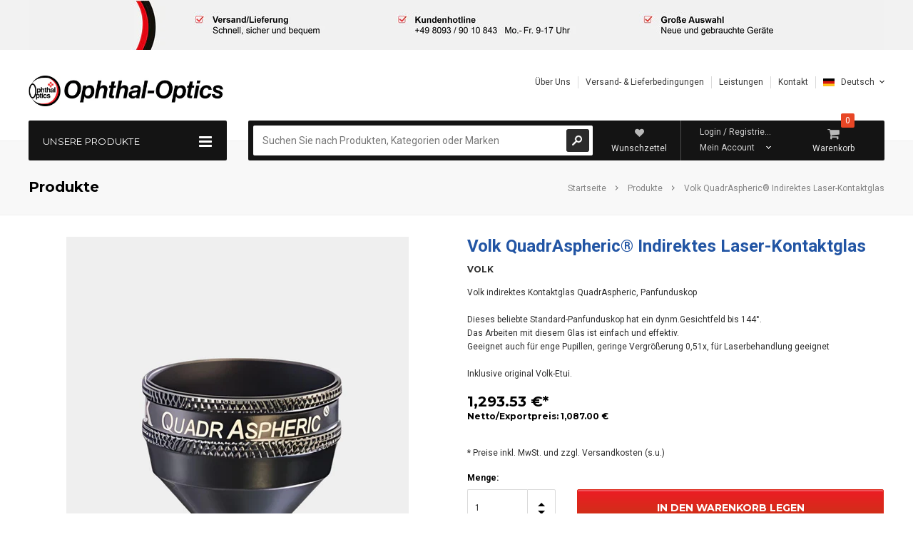

--- FILE ---
content_type: text/html; charset=utf-8
request_url: https://ophthal-optics.de/products/volk-quadraspheric-indirektes-laser-kontaktglas
body_size: 27089
content:
<!doctype html>
<!--[if lt IE 7]> <html class="no-js lt-ie9 lt-ie8 lt-ie7" lang="en"> <![endif]-->
<!--[if IE 7]> <html class="no-js lt-ie9 lt-ie8" lang="en"> <![endif]-->
<!--[if IE 8]> <html class="no-js lt-ie9" lang="en"> <![endif]-->
<!--[if IE 9 ]> <html class="ie9 no-js"> <![endif]-->
<!-- [if (gt IE 9)|!(IE)]><! -->
<html class="no-js">
  <!-- <![endif] -->
  <head>
    






    <!-- Favicon -->
    <link rel="shortcut icon" href="//ophthal-optics.de/cdn/shop/t/5/assets/favicon.png?v=18770174774724221791502192177" type="image/png">
    <!-- Basic page needs ================================================== -->
    <meta charset="utf-8">
    <!-- Title and description ================================================== -->
    <title>
      Volk QuadrAspheric® Indirektes Laser-Kontaktglas | Ophthal-Optics
      
      
      
    </title>
    
      <meta name="description" content="Volk QuadrAspheric® Indirektes Laser-Kontaktglas – Volk Onlineshop für Klinik, Praxis, Fachhandel &amp; Optik. Qualität für Profis – von Ophthal-Optics.">
    
    <!-- Helpers ================================================== -->
    <meta name="viewport" content="width=device-width, initial-scale=1.0">
    <link href="//ophthal-optics.de/cdn/shop/t/5/assets/pl--styles.css?v=168586364223453716571757415011" rel="stylesheet" type="text/css" media="all" />
    <link href="//ophthal-optics.de/cdn/shop/t/5/assets/pl--base.css?v=73139508501443132031757415012" rel="stylesheet" type="text/css" media="all" />
    <link rel="canonical" href="https://ophthal-optics.de/products/volk-quadraspheric-indirektes-laser-kontaktglas">

    <!-- Product meta ================================================== -->
    


  <meta property="og:type" content="product">
  <meta property="og:title" content="Volk QuadrAspheric® Indirektes Laser-Kontaktglas">
  
  <meta property="og:image" content="http://ophthal-optics.de/cdn/shop/files/Volk_QuadrAspheric_Indirektes_Laser-Kontaktglas_11ea59d8-eb49-473c-b041-249df33e49a3_grande.jpg?v=1765200449">
  <meta property="og:image:secure_url" content="https://ophthal-optics.de/cdn/shop/files/Volk_QuadrAspheric_Indirektes_Laser-Kontaktglas_11ea59d8-eb49-473c-b041-249df33e49a3_grande.jpg?v=1765200449">
  
  <meta property="og:price:amount" content="1,087.00">
  <meta property="og:price:currency" content="EUR">


  <meta property="og:description" content="Volk QuadrAspheric® Indirektes Laser-Kontaktglas – Volk Onlineshop für Klinik, Praxis, Fachhandel &amp; Optik. Qualität für Profis – von Ophthal-Optics.">


  <meta property="og:url" content="https://ophthal-optics.de/products/volk-quadraspheric-indirektes-laser-kontaktglas">
  <meta property="og:site_name" content="Ophthal-Optics">
    <!-- /snippets/twitter-card.liquid -->





  <meta name="twitter:card" content="product">
  <meta name="twitter:title" content="Volk QuadrAspheric® Indirektes Laser-Kontaktglas">
  <meta name="twitter:description" content="Volk indirektes Kontaktglas QuadrAspheric, Panfunduskop  Dieses beliebte Standard-Panfunduskop hat ein dynm.Gesichtfeld bis 144°. Das Arbeiten mit diesem Glas ist einfach und effektiv. Geeignet auch für enge Pupillen, geringe Vergrößerung 0,51x, für Laserbehandlung geeignet   Inklusive original Volk-Etui. ">
  <meta name="twitter:image" content="https://ophthal-optics.de/cdn/shop/files/Volk_QuadrAspheric_Indirektes_Laser-Kontaktglas_11ea59d8-eb49-473c-b041-249df33e49a3_medium.jpg?v=1765200449">
  <meta name="twitter:image:width" content="240">
  <meta name="twitter:image:height" content="240">
  <meta name="twitter:label1" content="Price">
  <meta name="twitter:data1" content="1,087.00 EUR €">
  
  <meta name="twitter:label2" content="Brand">
  <meta name="twitter:data2" content="Volk">
  



    <!-- fonts -->
    

<script type="text/javascript">
  WebFontConfig = {
    google: { families: [       
      
      	
      	
      	'Roboto:100,200,300,400,500,600,700,800,900'
      	
      
      	
      	
      	,'Montserrat:100,200,300,400,500,600,700,800,900'
      	
      
      	
      	
      	,'Roboto Condensed:100,200,300,400,500,600,700,800,900'
      	
      
      
    ] }
  };
  (function() {
    var wf = document.createElement('script');
    wf.src = ('https:' == document.location.protocol ? 'https' : 'http') +
      '://ajax.googleapis.com/ajax/libs/webfont/1/webfont.js';
    wf.type = 'text/javascript';
    wf.async = 'true';
    var s = document.getElementsByTagName('script')[0];
    s.parentNode.insertBefore(wf, s);
  })(); 
</script>

    <!-- Styles -->
    <!-- Font-Awesome ================================================== -->
<link rel="stylesheet" href="//maxcdn.bootstrapcdn.com/font-awesome/4.3.0/css/font-awesome.min.css">

<link href="//ophthal-optics.de/cdn/shop/t/5/assets/bootstrap.min.css?v=167380995282316436091499529517" rel="stylesheet" type="text/css" media="all" />

<!-- Theme base and media queries -->
<link href="//ophthal-optics.de/cdn/shop/t/5/assets/owl.carousel.css?v=110508842938087914561499529523" rel="stylesheet" type="text/css" media="all" />
<link href="//ophthal-optics.de/cdn/shop/t/5/assets/owl.theme.css?v=113174684535289596581499529523" rel="stylesheet" type="text/css" media="all" />
<link href="//ophthal-optics.de/cdn/shop/t/5/assets/jcarousel.css?v=79188455204213122951734000251" rel="stylesheet" type="text/css" media="all" />
<link href="//ophthal-optics.de/cdn/shop/t/5/assets/selectize.bootstrap3.css?v=118966386664581825661499529524" rel="stylesheet" type="text/css" media="all" />
<link href="//ophthal-optics.de/cdn/shop/t/5/assets/jquery.fancybox.css?v=63466834292105058241499529522" rel="stylesheet" type="text/css" media="all" />
<link href="//ophthal-optics.de/cdn/shop/t/5/assets/jquery.mmenu.all.css?v=98280953637080920891499529522" rel="stylesheet" type="text/css" media="all" />
<link href="//ophthal-optics.de/cdn/shop/t/5/assets/theme-styles.css?v=2972016106453451321734000251" rel="stylesheet" type="text/css" media="all" />
<link href="//ophthal-optics.de/cdn/shop/t/5/assets/theme-styles-setting.css?v=96578585686188633681499623166" rel="stylesheet" type="text/css" media="all" />
<link href="//ophthal-optics.de/cdn/shop/t/5/assets/theme-styles-responsive.css?v=109864790779973112661499529528" rel="stylesheet" type="text/css" media="all" />
<link href="//ophthal-optics.de/cdn/shop/t/5/assets/animate.css?v=56134203055633722001499529514" rel="stylesheet" type="text/css" media="all" />


<link href="//ophthal-optics.de/cdn/shop/t/5/assets/retina-responsive.css?v=151548290306845169631499529528" rel="stylesheet" type="text/css" media="all" />


    <!-- Scripts -->
    <script src="//ajax.googleapis.com/ajax/libs/jquery/1.8.1/jquery.min.js" type="text/javascript"></script>
<script src="//ophthal-optics.de/cdn/shop/t/5/assets/jquery-cookie.min.js?v=72365755745404048181499529522" type="text/javascript"></script>
<script src="//ophthal-optics.de/cdn/shop/t/5/assets/selectize.min.js?v=74685606144567451161499529524" type="text/javascript"></script>
<script src="//ophthal-optics.de/cdn/shop/t/5/assets/jquery.flexslider-min.js?v=61727824838382291461499529522" type="text/javascript"></script>

<script>
  window.ajax_cart = true;
  window.money_format = "{{amount}} EUR €";
  window.shop_currency = "EUR";
  window.show_multiple_currencies = false;
  window.loading_url = "//ophthal-optics.de/cdn/shop/t/5/assets/loading.gif?v=50837312686733260831499529523"; 
  window.use_color_swatch = false;
  window.product_image_resize = true;
  window.enable_sidebar_multiple_choice = true;
  window.dropdowncart_type = "hover";
  window.file_url = "//ophthal-optics.de/cdn/shop/files/?v=2201";
  window.asset_url = "";
  window.images_size = {
    is_crop: false,
    ratio_width : 1,
    ratio_height : 1,
  };
  window.inventory_text = {
    in_stock: "auf Lager",
    many_in_stock: "Viele auf Lager",
    out_of_stock: "Ausverkauft",
    add_to_cart: "In den Warenkorb legen",
    sold_out: "Ausverkauft",
    unavailable: "Nicht verfügbar"
  };
  window.side_bar = {
    show_sidebar: "Filter anzeigen",
    hide_sidebar: "Filter ausblenden"
  }
          
  window.multi_lang = true;
</script>


    <script src="//ophthal-optics.de/cdn/shop/t/5/assets/lang2.js?v=83203300436013378611499529523" type="text/javascript"></script>
<script>
  var translator = {
    current_lang : jQuery.cookie("language"),
    init: function() {
        translator.updateStyling();
  		translator.updateInventoryText();  		
    },
    updateStyling: function() {
        var style;
        if (translator.isLang2()) {
          style = "<style>*[data-translate] {visibility:hidden} .lang1 {display:none}</style>";          
        } else {
          style = "<style>*[data-translate] {visibility:visible} .lang2 {display:none}</style>";
        }
        jQuery('head').append(style);
    },
    updateLangSwitcher: function() {
      if (translator.isLang2()) {
        jQuery("#lang-switcher option[value=2]").attr("selected", "selected");
      }
    },
    getTextToTranslate: function(selector) {
      var result = window.lang2;
      //check if there is parameter
      var params;
      if (selector.indexOf("|") > 0) {
        var devideList = selector.split("|");
        selector = devideList[0];
        params = devideList[1].split(",");
      }

      var selectorArr = selector.split('.');
      if (selectorArr) {
        for (var i = 0; i < selectorArr.length; i++) {
            result = result[selectorArr[i]];
        }
      } else {
        result = result[selector];
      }

      //check if result is object, case one and other
      if (result && result.one && result.other) {
        var countEqual1 = true;
        for (var i = 0; i < params.length; i++) {
          if (params[i].indexOf("count") >= 0) {
            variables = params[i].split(":");
            if (variables.length>1) {
              var count = variables[1];
              if (count > 1) {
                countEqual1 = false;
              }
            }
          }
        }

        if (countEqual1) {
          result = result.one;
        } else {
          result = result.other;
        }
      }

      //replace params
      
      if (params && params.length>0) {
        result = result.replace(/{{\s*/g, "{{");
        result = result.replace(/\s*}}/g, "}}");
        for (var i = 0; i < params.length; i++) {
          variables = params[i].split(":");
          if (variables.length>1) {
            result = result.replace("{{"+variables[0]+"}}", variables[1]);
          }          
        }
      }
      

      return result;
    },
    isLang2: function() {
      return translator.current_lang && translator.current_lang == 2;
    },
    updateInventoryText: function() {
      if (translator.isLang2()) {
          window.inventory_text = {
            in_stock: window.lang2.products.product.in_stock,
            many_in_stock: window.lang2.products.product.many_in_stock,
            out_of_stock: window.lang2.products.product.out_of_stock,
            add_to_cart: window.lang2.products.product.add_to_cart,
    		sold_out: window.lang2.products.product.sold_out,
            unavailable: window.lang2.products.product.unavailable
          };
          window.side_bar = {
    		show_sidebar: window.lang2.blogs.sidebar.show_sidebar,
            hide_sidebar: window.lang2.blogs.sidebar.hide_sidebar
          };
      }
    },
    doTranslate: function(blockSelector) {
      if (translator.isLang2()) {
        jQuery(blockSelector + " [data-translate]").each(function(e) {          
          var item = jQuery(this);
          var selector = item.attr("data-translate");
          var text = translator.getTextToTranslate(selector);
          //translate only title
          if (item.attr("translate-item")) {
            var attribute = item.attr("translate-item");
            if (attribute == 'blog-date-author') {
              item.html(text);
            } else if (attribute!="") {            
              item.attr(attribute,text);
            }
          } else if (item.is("input")) {
            item.val(text);
          } else {
            item.text(text);
          }
          item.css("visibility","visible");
        });
      }
    }   
  };
  translator.init();
          
  jQuery(document).ready(function() {    
    jQuery("#lang-switcher").change(function() {
      var value = jQuery(this).val();
      jQuery.cookie('language', value, {expires:10, path:'/'});
      location.reload();
    });
  translator.doTranslate("body");
  });
</script>

    <!-- Header hook for plugins ================================================== -->
    <script src="//ophthal-optics.de/cdn/shop/t/5/assets/pl--base.js?v=100403568850949032381757415013" defer="defer"></script>
    <script>window.performance && window.performance.mark && window.performance.mark('shopify.content_for_header.start');</script><meta id="shopify-digital-wallet" name="shopify-digital-wallet" content="/18982873/digital_wallets/dialog">
<meta name="shopify-checkout-api-token" content="3e9463d817ba7911ec0651165a60426d">
<meta id="in-context-paypal-metadata" data-shop-id="18982873" data-venmo-supported="false" data-environment="production" data-locale="de_DE" data-paypal-v4="true" data-currency="EUR">
<link rel="alternate" type="application/json+oembed" href="https://ophthal-optics.de/products/volk-quadraspheric-indirektes-laser-kontaktglas.oembed">
<script async="async" src="/checkouts/internal/preloads.js?locale=de-DE"></script>
<script id="shopify-features" type="application/json">{"accessToken":"3e9463d817ba7911ec0651165a60426d","betas":["rich-media-storefront-analytics"],"domain":"ophthal-optics.de","predictiveSearch":true,"shopId":18982873,"locale":"de"}</script>
<script>var Shopify = Shopify || {};
Shopify.shop = "ophthaloptics.myshopify.com";
Shopify.locale = "de";
Shopify.currency = {"active":"EUR","rate":"1.0"};
Shopify.country = "DE";
Shopify.theme = {"name":"theme-export-ophthaloptics-myshopify-com-oo-0","id":183428753,"schema_name":null,"schema_version":null,"theme_store_id":null,"role":"main"};
Shopify.theme.handle = "null";
Shopify.theme.style = {"id":null,"handle":null};
Shopify.cdnHost = "ophthal-optics.de/cdn";
Shopify.routes = Shopify.routes || {};
Shopify.routes.root = "/";</script>
<script type="module">!function(o){(o.Shopify=o.Shopify||{}).modules=!0}(window);</script>
<script>!function(o){function n(){var o=[];function n(){o.push(Array.prototype.slice.apply(arguments))}return n.q=o,n}var t=o.Shopify=o.Shopify||{};t.loadFeatures=n(),t.autoloadFeatures=n()}(window);</script>
<script id="shop-js-analytics" type="application/json">{"pageType":"product"}</script>
<script defer="defer" async type="module" src="//ophthal-optics.de/cdn/shopifycloud/shop-js/modules/v2/client.init-shop-cart-sync_kxAhZfSm.de.esm.js"></script>
<script defer="defer" async type="module" src="//ophthal-optics.de/cdn/shopifycloud/shop-js/modules/v2/chunk.common_5BMd6ono.esm.js"></script>
<script type="module">
  await import("//ophthal-optics.de/cdn/shopifycloud/shop-js/modules/v2/client.init-shop-cart-sync_kxAhZfSm.de.esm.js");
await import("//ophthal-optics.de/cdn/shopifycloud/shop-js/modules/v2/chunk.common_5BMd6ono.esm.js");

  window.Shopify.SignInWithShop?.initShopCartSync?.({"fedCMEnabled":true,"windoidEnabled":true});

</script>
<script id="__st">var __st={"a":18982873,"offset":3600,"reqid":"3720e152-1e3e-4ce9-8af4-d0cc3badee72-1768954031","pageurl":"ophthal-optics.de\/products\/volk-quadraspheric-indirektes-laser-kontaktglas","u":"88ec33a544a9","p":"product","rtyp":"product","rid":9785854481};</script>
<script>window.ShopifyPaypalV4VisibilityTracking = true;</script>
<script id="captcha-bootstrap">!function(){'use strict';const t='contact',e='account',n='new_comment',o=[[t,t],['blogs',n],['comments',n],[t,'customer']],c=[[e,'customer_login'],[e,'guest_login'],[e,'recover_customer_password'],[e,'create_customer']],r=t=>t.map((([t,e])=>`form[action*='/${t}']:not([data-nocaptcha='true']) input[name='form_type'][value='${e}']`)).join(','),a=t=>()=>t?[...document.querySelectorAll(t)].map((t=>t.form)):[];function s(){const t=[...o],e=r(t);return a(e)}const i='password',u='form_key',d=['recaptcha-v3-token','g-recaptcha-response','h-captcha-response',i],f=()=>{try{return window.sessionStorage}catch{return}},m='__shopify_v',_=t=>t.elements[u];function p(t,e,n=!1){try{const o=window.sessionStorage,c=JSON.parse(o.getItem(e)),{data:r}=function(t){const{data:e,action:n}=t;return t[m]||n?{data:e,action:n}:{data:t,action:n}}(c);for(const[e,n]of Object.entries(r))t.elements[e]&&(t.elements[e].value=n);n&&o.removeItem(e)}catch(o){console.error('form repopulation failed',{error:o})}}const l='form_type',E='cptcha';function T(t){t.dataset[E]=!0}const w=window,h=w.document,L='Shopify',v='ce_forms',y='captcha';let A=!1;((t,e)=>{const n=(g='f06e6c50-85a8-45c8-87d0-21a2b65856fe',I='https://cdn.shopify.com/shopifycloud/storefront-forms-hcaptcha/ce_storefront_forms_captcha_hcaptcha.v1.5.2.iife.js',D={infoText:'Durch hCaptcha geschützt',privacyText:'Datenschutz',termsText:'Allgemeine Geschäftsbedingungen'},(t,e,n)=>{const o=w[L][v],c=o.bindForm;if(c)return c(t,g,e,D).then(n);var r;o.q.push([[t,g,e,D],n]),r=I,A||(h.body.append(Object.assign(h.createElement('script'),{id:'captcha-provider',async:!0,src:r})),A=!0)});var g,I,D;w[L]=w[L]||{},w[L][v]=w[L][v]||{},w[L][v].q=[],w[L][y]=w[L][y]||{},w[L][y].protect=function(t,e){n(t,void 0,e),T(t)},Object.freeze(w[L][y]),function(t,e,n,w,h,L){const[v,y,A,g]=function(t,e,n){const i=e?o:[],u=t?c:[],d=[...i,...u],f=r(d),m=r(i),_=r(d.filter((([t,e])=>n.includes(e))));return[a(f),a(m),a(_),s()]}(w,h,L),I=t=>{const e=t.target;return e instanceof HTMLFormElement?e:e&&e.form},D=t=>v().includes(t);t.addEventListener('submit',(t=>{const e=I(t);if(!e)return;const n=D(e)&&!e.dataset.hcaptchaBound&&!e.dataset.recaptchaBound,o=_(e),c=g().includes(e)&&(!o||!o.value);(n||c)&&t.preventDefault(),c&&!n&&(function(t){try{if(!f())return;!function(t){const e=f();if(!e)return;const n=_(t);if(!n)return;const o=n.value;o&&e.removeItem(o)}(t);const e=Array.from(Array(32),(()=>Math.random().toString(36)[2])).join('');!function(t,e){_(t)||t.append(Object.assign(document.createElement('input'),{type:'hidden',name:u})),t.elements[u].value=e}(t,e),function(t,e){const n=f();if(!n)return;const o=[...t.querySelectorAll(`input[type='${i}']`)].map((({name:t})=>t)),c=[...d,...o],r={};for(const[a,s]of new FormData(t).entries())c.includes(a)||(r[a]=s);n.setItem(e,JSON.stringify({[m]:1,action:t.action,data:r}))}(t,e)}catch(e){console.error('failed to persist form',e)}}(e),e.submit())}));const S=(t,e)=>{t&&!t.dataset[E]&&(n(t,e.some((e=>e===t))),T(t))};for(const o of['focusin','change'])t.addEventListener(o,(t=>{const e=I(t);D(e)&&S(e,y())}));const B=e.get('form_key'),M=e.get(l),P=B&&M;t.addEventListener('DOMContentLoaded',(()=>{const t=y();if(P)for(const e of t)e.elements[l].value===M&&p(e,B);[...new Set([...A(),...v().filter((t=>'true'===t.dataset.shopifyCaptcha))])].forEach((e=>S(e,t)))}))}(h,new URLSearchParams(w.location.search),n,t,e,['guest_login'])})(!0,!0)}();</script>
<script integrity="sha256-4kQ18oKyAcykRKYeNunJcIwy7WH5gtpwJnB7kiuLZ1E=" data-source-attribution="shopify.loadfeatures" defer="defer" src="//ophthal-optics.de/cdn/shopifycloud/storefront/assets/storefront/load_feature-a0a9edcb.js" crossorigin="anonymous"></script>
<script data-source-attribution="shopify.dynamic_checkout.dynamic.init">var Shopify=Shopify||{};Shopify.PaymentButton=Shopify.PaymentButton||{isStorefrontPortableWallets:!0,init:function(){window.Shopify.PaymentButton.init=function(){};var t=document.createElement("script");t.src="https://ophthal-optics.de/cdn/shopifycloud/portable-wallets/latest/portable-wallets.de.js",t.type="module",document.head.appendChild(t)}};
</script>
<script data-source-attribution="shopify.dynamic_checkout.buyer_consent">
  function portableWalletsHideBuyerConsent(e){var t=document.getElementById("shopify-buyer-consent"),n=document.getElementById("shopify-subscription-policy-button");t&&n&&(t.classList.add("hidden"),t.setAttribute("aria-hidden","true"),n.removeEventListener("click",e))}function portableWalletsShowBuyerConsent(e){var t=document.getElementById("shopify-buyer-consent"),n=document.getElementById("shopify-subscription-policy-button");t&&n&&(t.classList.remove("hidden"),t.removeAttribute("aria-hidden"),n.addEventListener("click",e))}window.Shopify?.PaymentButton&&(window.Shopify.PaymentButton.hideBuyerConsent=portableWalletsHideBuyerConsent,window.Shopify.PaymentButton.showBuyerConsent=portableWalletsShowBuyerConsent);
</script>
<script data-source-attribution="shopify.dynamic_checkout.cart.bootstrap">document.addEventListener("DOMContentLoaded",(function(){function t(){return document.querySelector("shopify-accelerated-checkout-cart, shopify-accelerated-checkout")}if(t())Shopify.PaymentButton.init();else{new MutationObserver((function(e,n){t()&&(Shopify.PaymentButton.init(),n.disconnect())})).observe(document.body,{childList:!0,subtree:!0})}}));
</script>
<link id="shopify-accelerated-checkout-styles" rel="stylesheet" media="screen" href="https://ophthal-optics.de/cdn/shopifycloud/portable-wallets/latest/accelerated-checkout-backwards-compat.css" crossorigin="anonymous">
<style id="shopify-accelerated-checkout-cart">
        #shopify-buyer-consent {
  margin-top: 1em;
  display: inline-block;
  width: 100%;
}

#shopify-buyer-consent.hidden {
  display: none;
}

#shopify-subscription-policy-button {
  background: none;
  border: none;
  padding: 0;
  text-decoration: underline;
  font-size: inherit;
  cursor: pointer;
}

#shopify-subscription-policy-button::before {
  box-shadow: none;
}

      </style>

<script>window.performance && window.performance.mark && window.performance.mark('shopify.content_for_header.end');</script>
    <!--[if lt IE 9]> <script src="//html5shiv.googlecode.com/svn/trunk/html5.js" type="text/javascript"></script> <![endif]-->
    
    
  <!-- BEGIN app block: shopify://apps/pandectes-gdpr/blocks/banner/58c0baa2-6cc1-480c-9ea6-38d6d559556a -->
  
    
      <!-- TCF is active, scripts are loaded above -->
      
      <script>
        
          window.PandectesSettings = {"store":{"id":18982873,"plan":"basic","theme":"theme-export-ophthaloptics-myshopify-com-oo-0","primaryLocale":"de","adminMode":false,"headless":false,"storefrontRootDomain":"","checkoutRootDomain":"","storefrontAccessToken":""},"tsPublished":1764862906,"declaration":{"showPurpose":false,"showProvider":false,"showDateGenerated":false},"language":{"unpublished":[],"languageMode":"Single","fallbackLanguage":"de","languageDetection":"browser","languagesSupported":[]},"texts":{"managed":{"headerText":{"de":"Wir respektieren deine Privatsphäre"},"consentText":{"de":"Diese Website verwendet Cookies, um Ihnen das beste Erlebnis zu bieten."},"linkText":{"de":"Mehr erfahren"},"imprintText":{"de":"Impressum"},"googleLinkText":{"de":"Googles Datenschutzbestimmungen"},"allowButtonText":{"de":"Annehmen"},"denyButtonText":{"de":"Ablehnen"},"dismissButtonText":{"de":"Okay"},"leaveSiteButtonText":{"de":"Diese Seite verlassen"},"preferencesButtonText":{"de":"Einstellungen"},"cookiePolicyText":{"de":"Cookie-Richtlinie"},"preferencesPopupTitleText":{"de":"Einwilligungseinstellungen verwalten"},"preferencesPopupIntroText":{"de":"Wir verwenden Cookies, um die Funktionalität der Website zu optimieren, die Leistung zu analysieren und Ihnen ein personalisiertes Erlebnis zu bieten. Einige Cookies sind für den ordnungsgemäßen Betrieb der Website unerlässlich. Diese Cookies können nicht deaktiviert werden. In diesem Fenster können Sie Ihre Präferenzen für Cookies verwalten."},"preferencesPopupSaveButtonText":{"de":"Auswahl speichern"},"preferencesPopupCloseButtonText":{"de":"Schließen"},"preferencesPopupAcceptAllButtonText":{"de":"Alles Akzeptieren"},"preferencesPopupRejectAllButtonText":{"de":"Alles ablehnen"},"cookiesDetailsText":{"de":"Cookie-Details"},"preferencesPopupAlwaysAllowedText":{"de":"Immer erlaubt"},"accessSectionParagraphText":{"de":"Sie haben das Recht, jederzeit auf Ihre Daten zuzugreifen."},"accessSectionTitleText":{"de":"Datenübertragbarkeit"},"accessSectionAccountInfoActionText":{"de":"persönliche Daten"},"accessSectionDownloadReportActionText":{"de":"Alle Daten anfordern"},"accessSectionGDPRRequestsActionText":{"de":"Anfragen betroffener Personen"},"accessSectionOrdersRecordsActionText":{"de":"Aufträge"},"rectificationSectionParagraphText":{"de":"Sie haben das Recht, die Aktualisierung Ihrer Daten zu verlangen, wann immer Sie dies für angemessen halten."},"rectificationSectionTitleText":{"de":"Datenberichtigung"},"rectificationCommentPlaceholder":{"de":"Beschreiben Sie, was Sie aktualisieren möchten"},"rectificationCommentValidationError":{"de":"Kommentar ist erforderlich"},"rectificationSectionEditAccountActionText":{"de":"Aktualisierung anfordern"},"erasureSectionTitleText":{"de":"Recht auf Vergessenwerden"},"erasureSectionParagraphText":{"de":"Sie haben das Recht, die Löschung aller Ihrer Daten zu verlangen. Danach können Sie nicht mehr auf Ihr Konto zugreifen."},"erasureSectionRequestDeletionActionText":{"de":"Löschung personenbezogener Daten anfordern"},"consentDate":{"de":"Zustimmungsdatum"},"consentId":{"de":"Einwilligungs-ID"},"consentSectionChangeConsentActionText":{"de":"Einwilligungspräferenz ändern"},"consentSectionConsentedText":{"de":"Sie haben der Cookie-Richtlinie dieser Website zugestimmt am"},"consentSectionNoConsentText":{"de":"Sie haben der Cookie-Richtlinie dieser Website nicht zugestimmt."},"consentSectionTitleText":{"de":"Ihre Cookie-Einwilligung"},"consentStatus":{"de":"Einwilligungspräferenz"},"confirmationFailureMessage":{"de":"Ihre Anfrage wurde nicht bestätigt. Bitte versuchen Sie es erneut und wenn das Problem weiterhin besteht, wenden Sie sich an den Ladenbesitzer, um Hilfe zu erhalten"},"confirmationFailureTitle":{"de":"Ein Problem ist aufgetreten"},"confirmationSuccessMessage":{"de":"Wir werden uns in Kürze zu Ihrem Anliegen bei Ihnen melden."},"confirmationSuccessTitle":{"de":"Ihre Anfrage wurde bestätigt"},"guestsSupportEmailFailureMessage":{"de":"Ihre Anfrage wurde nicht übermittelt. Bitte versuchen Sie es erneut und wenn das Problem weiterhin besteht, wenden Sie sich an den Shop-Inhaber, um Hilfe zu erhalten."},"guestsSupportEmailFailureTitle":{"de":"Ein Problem ist aufgetreten"},"guestsSupportEmailPlaceholder":{"de":"E-Mail-Addresse"},"guestsSupportEmailSuccessMessage":{"de":"Wenn Sie als Kunde dieses Shops registriert sind, erhalten Sie in Kürze eine E-Mail mit Anweisungen zum weiteren Vorgehen."},"guestsSupportEmailSuccessTitle":{"de":"Vielen Dank für die Anfrage"},"guestsSupportEmailValidationError":{"de":"Email ist ungültig"},"guestsSupportInfoText":{"de":"Bitte loggen Sie sich mit Ihrem Kundenkonto ein, um fortzufahren."},"submitButton":{"de":"einreichen"},"submittingButton":{"de":"Senden..."},"cancelButton":{"de":"Abbrechen"},"declIntroText":{"de":"Wir verwenden Cookies, um die Funktionalität der Website zu optimieren, die Leistung zu analysieren und Ihnen ein personalisiertes Erlebnis zu bieten. Einige Cookies sind für den ordnungsgemäßen Betrieb der Website unerlässlich. Diese Cookies können nicht deaktiviert werden. In diesem Fenster können Sie Ihre Präferenzen für Cookies verwalten."},"declName":{"de":"Name"},"declPurpose":{"de":"Zweck"},"declType":{"de":"Typ"},"declRetention":{"de":"Speicherdauer"},"declProvider":{"de":"Anbieter"},"declFirstParty":{"de":"Erstanbieter"},"declThirdParty":{"de":"Drittanbieter"},"declSeconds":{"de":"Sekunden"},"declMinutes":{"de":"Minuten"},"declHours":{"de":"Std."},"declDays":{"de":"Tage"},"declWeeks":{"de":"Woche(n)"},"declMonths":{"de":"Monate"},"declYears":{"de":"Jahre"},"declSession":{"de":"Sitzung"},"declDomain":{"de":"Domain"},"declPath":{"de":"Weg"}},"categories":{"strictlyNecessaryCookiesTitleText":{"de":"Unbedingt notwendige Cookies"},"strictlyNecessaryCookiesDescriptionText":{"de":"Diese Cookies sind unerlässlich, damit Sie sich auf der Website bewegen und ihre Funktionen nutzen können, z. B. den Zugriff auf sichere Bereiche der Website. Ohne diese Cookies kann die Website nicht richtig funktionieren."},"functionalityCookiesTitleText":{"de":"Funktionale Cookies"},"functionalityCookiesDescriptionText":{"de":"Diese Cookies ermöglichen es der Website, verbesserte Funktionalität und Personalisierung bereitzustellen. Sie können von uns oder von Drittanbietern gesetzt werden, deren Dienste wir auf unseren Seiten hinzugefügt haben. Wenn Sie diese Cookies nicht zulassen, funktionieren einige oder alle dieser Dienste möglicherweise nicht richtig."},"performanceCookiesTitleText":{"de":"Leistungs-Cookies"},"performanceCookiesDescriptionText":{"de":"Diese Cookies ermöglichen es uns, die Leistung unserer Website zu überwachen und zu verbessern. Sie ermöglichen es uns beispielsweise, Besuche zu zählen, Verkehrsquellen zu identifizieren und zu sehen, welche Teile der Website am beliebtesten sind."},"targetingCookiesTitleText":{"de":"Targeting-Cookies"},"targetingCookiesDescriptionText":{"de":"Diese Cookies können von unseren Werbepartnern über unsere Website gesetzt werden. Sie können von diesen Unternehmen verwendet werden, um ein Profil Ihrer Interessen zu erstellen und Ihnen relevante Werbung auf anderen Websites anzuzeigen. Sie speichern keine direkten personenbezogenen Daten, sondern basieren auf der eindeutigen Identifizierung Ihres Browsers und Ihres Internetgeräts. Wenn Sie diese Cookies nicht zulassen, erleben Sie weniger zielgerichtete Werbung."},"unclassifiedCookiesTitleText":{"de":"Nicht klassifizierte Cookies"},"unclassifiedCookiesDescriptionText":{"de":"Nicht klassifizierte Cookies sind Cookies, die wir gerade zusammen mit den Anbietern einzelner Cookies klassifizieren."}},"auto":{}},"library":{"previewMode":false,"fadeInTimeout":0,"defaultBlocked":7,"showLink":true,"showImprintLink":true,"showGoogleLink":false,"enabled":true,"cookie":{"expiryDays":365,"secure":true,"domain":""},"dismissOnScroll":false,"dismissOnWindowClick":false,"dismissOnTimeout":false,"palette":{"popup":{"background":"#FFFFFF","backgroundForCalculations":{"a":1,"b":255,"g":255,"r":255},"text":"#000000"},"button":{"background":"transparent","backgroundForCalculations":{"a":1,"b":255,"g":255,"r":255},"text":"#000000","textForCalculation":{"a":1,"b":0,"g":0,"r":0},"border":"#000000"}},"content":{"href":"https://ophthal-optics.de/pages/datenschutz-privacy","imprintHref":"https://ophthal-optics.de/pages/impressum","close":"&#10005;","target":"_blank","logo":"<img class=\"cc-banner-logo\" style=\"max-height: 40px;\" src=\"https://ophthaloptics.myshopify.com/cdn/shop/files/pandectes-banner-logo.png\" alt=\"Cookie banner\" />"},"window":"<div role=\"dialog\" aria-label=\"{{header}}\" aria-describedby=\"cookieconsent:desc\" id=\"pandectes-banner\" class=\"cc-window-wrapper cc-bottom-left-wrapper\"><div class=\"pd-cookie-banner-window cc-window {{classes}}\">{{children}}</div></div>","compliance":{"opt-both":"<div class=\"cc-compliance cc-highlight\">{{deny}}{{allow}}</div>"},"type":"opt-both","layouts":{"basic":"{{logo}}{{messagelink}}{{compliance}}{{close}}"},"position":"bottom-left","theme":"wired","revokable":true,"animateRevokable":false,"revokableReset":false,"revokableLogoUrl":"https://ophthaloptics.myshopify.com/cdn/shop/files/pandectes-reopen-logo.png","revokablePlacement":"bottom-left","revokableMarginHorizontal":15,"revokableMarginVertical":15,"static":false,"autoAttach":true,"hasTransition":true,"blacklistPage":[""],"elements":{"close":"<button aria-label=\"\" type=\"button\" class=\"cc-close\">{{close}}</button>","dismiss":"<button type=\"button\" class=\"cc-btn cc-btn-decision cc-dismiss\">{{dismiss}}</button>","allow":"<button type=\"button\" class=\"cc-btn cc-btn-decision cc-allow\">{{allow}}</button>","deny":"<button type=\"button\" class=\"cc-btn cc-btn-decision cc-deny\">{{deny}}</button>","preferences":"<button type=\"button\" class=\"cc-btn cc-settings\" aria-controls=\"pd-cp-preferences\" onclick=\"Pandectes.fn.openPreferences()\">{{preferences}}</button>"}},"geolocation":{"brOnly":false,"caOnly":false,"euOnly":false,"canadaOnly":false,"canadaLaw25":false,"canadaPipeda":false},"dsr":{"guestsSupport":false,"accessSectionDownloadReportAuto":false},"banner":{"resetTs":1667560332,"extraCss":"        .cc-banner-logo {max-width: 24em!important;}    @media(min-width: 768px) {.cc-window.cc-floating{max-width: 24em!important;width: 24em!important;}}    .cc-message, .pd-cookie-banner-window .cc-header, .cc-logo {text-align: left}    .cc-window-wrapper{z-index: 2147483647;}    .cc-window{z-index: 2147483647;font-family: inherit;}    .pd-cookie-banner-window .cc-header{font-family: inherit;}    .pd-cp-ui{font-family: inherit; background-color: #FFFFFF;color:#000000;}    button.pd-cp-btn, a.pd-cp-btn{}    input + .pd-cp-preferences-slider{background-color: rgba(0, 0, 0, 0.3)}    .pd-cp-scrolling-section::-webkit-scrollbar{background-color: rgba(0, 0, 0, 0.3)}    input:checked + .pd-cp-preferences-slider{background-color: rgba(0, 0, 0, 1)}    .pd-cp-scrolling-section::-webkit-scrollbar-thumb {background-color: rgba(0, 0, 0, 1)}    .pd-cp-ui-close{color:#000000;}    .pd-cp-preferences-slider:before{background-color: #FFFFFF}    .pd-cp-title:before {border-color: #000000!important}    .pd-cp-preferences-slider{background-color:#000000}    .pd-cp-toggle{color:#000000!important}    @media(max-width:699px) {.pd-cp-ui-close-top svg {fill: #000000}}    .pd-cp-toggle:hover,.pd-cp-toggle:visited,.pd-cp-toggle:active{color:#000000!important}    .pd-cookie-banner-window {box-shadow: 0 0 18px rgb(0 0 0 / 20%);}  ","customJavascript":{},"showPoweredBy":false,"logoHeight":40,"revokableTrigger":false,"hybridStrict":false,"cookiesBlockedByDefault":"7","isActive":true,"implicitSavePreferences":false,"cookieIcon":false,"blockBots":false,"showCookiesDetails":true,"hasTransition":true,"blockingPage":false,"showOnlyLandingPage":false,"leaveSiteUrl":"https://pandectes.io","linkRespectStoreLang":false},"cookies":{"0":[{"name":"keep_alive","type":"http","domain":"ophthal-optics.de","path":"/","provider":"Shopify","firstParty":true,"retention":"30 minute(s)","session":false,"expires":30,"unit":"declMinutes","purpose":{"de":"Wird im Zusammenhang mit der Käuferlokalisierung verwendet."}},{"name":"secure_customer_sig","type":"http","domain":"ophthal-optics.de","path":"/","provider":"Shopify","firstParty":true,"retention":"1 year(s)","session":false,"expires":1,"unit":"declYears","purpose":{"de":"Wird im Zusammenhang mit dem Kundenlogin verwendet."}},{"name":"localization","type":"http","domain":"ophthal-optics.de","path":"/","provider":"Shopify","firstParty":true,"retention":"1 year(s)","session":false,"expires":1,"unit":"declYears","purpose":{"de":"Lokalisierung von Shopify-Shops"}},{"name":"_shopify_country","type":"http","domain":"ophthal-optics.de","path":"/","provider":"Shopify","firstParty":true,"retention":"30 minute(s)","session":false,"expires":30,"unit":"declMinutes","purpose":{"de":"Wird im Zusammenhang mit der Kasse verwendet."}},{"name":"storefront_digest","type":"http","domain":"ophthal-optics.de","path":"/","provider":"Shopify","firstParty":true,"retention":"1 year(s)","session":false,"expires":1,"unit":"declYears","purpose":{"de":"Wird im Zusammenhang mit dem Kundenlogin verwendet."}},{"name":"_pandectes_gdpr","type":"http","domain":".ophthal-optics.de","path":"/","provider":"Pandectes","firstParty":true,"retention":"1 year(s)","session":false,"expires":1,"unit":"declYears","purpose":{"de":"Wird für die Funktionalität des Cookies-Zustimmungsbanners verwendet."}},{"name":"_tracking_consent","type":"http","domain":"ophthal-optics.de","path":"/","provider":"Shopify","firstParty":true,"retention":"1 year(s)","session":false,"expires":1,"unit":"declYears","purpose":{"de":"Tracking-Einstellungen."}},{"name":"master_device_id","type":"http","domain":"ophthal-optics.de","path":"/","provider":"Shopify","firstParty":true,"retention":"1 year(s)","session":false,"expires":1,"unit":"declYears","purpose":{"de":"Wird in Verbindung mit dem Händler-Login verwendet."}},{"name":"_shopify_essential","type":"http","domain":"ophthal-optics.de","path":"/","provider":"Shopify","firstParty":true,"retention":"1 year(s)","session":false,"expires":1,"unit":"declYears","purpose":{"de":"Wird auf der Kontenseite verwendet."}},{"name":"shopify_pay_redirect","type":"http","domain":"ophthal-optics.de","path":"/","provider":"Shopify","firstParty":true,"retention":"1 year(s)","session":false,"expires":1,"unit":"declYears","purpose":{"de":"Das Cookie ist für die sichere Checkout- und Zahlungsfunktion auf der Website erforderlich. Diese Funktion wird von shopify.com bereitgestellt."}},{"name":"cart","type":"http","domain":"ophthal-optics.de","path":"/","provider":"Shopify","firstParty":true,"retention":"2 week(s)","session":false,"expires":2,"unit":"declWeeks","purpose":{"de":"Notwendig für die Warenkorbfunktion auf der Website."}},{"name":"_ab","type":"http","domain":"ophthal-optics.de","path":"/","provider":"Shopify","firstParty":true,"retention":"1 year(s)","session":false,"expires":1,"unit":"declYears","purpose":{"de":"Wird in Verbindung mit dem Zugriff auf Admin verwendet."}},{"name":"cart_currency","type":"http","domain":"ophthal-optics.de","path":"/","provider":"Shopify","firstParty":true,"retention":"2 week(s)","session":false,"expires":2,"unit":"declWeeks","purpose":{"de":"Das Cookie ist für die sichere Checkout- und Zahlungsfunktion auf der Website erforderlich. Diese Funktion wird von shopify.com bereitgestellt."}},{"name":"shopify_pay","type":"http","domain":"ophthal-optics.de","path":"/","provider":"Shopify","firstParty":true,"retention":"1 year(s)","session":false,"expires":1,"unit":"declYears","purpose":{"de":"Wird im Zusammenhang mit der Kasse verwendet."}},{"name":"user","type":"http","domain":"ophthal-optics.de","path":"/","provider":"Shopify","firstParty":true,"retention":"1 year(s)","session":false,"expires":1,"unit":"declYears","purpose":{"de":"Wird im Zusammenhang mit der Shop-Anmeldung verwendet."}},{"name":"user_cross_site","type":"http","domain":"ophthal-optics.de","path":"/","provider":"Shopify","firstParty":true,"retention":"1 year(s)","session":false,"expires":1,"unit":"declYears","purpose":{"de":"Wird im Zusammenhang mit der Shop-Anmeldung verwendet."}},{"name":"_master_udr","type":"http","domain":"ophthal-optics.de","path":"/","provider":"Shopify","firstParty":true,"retention":"Session","session":true,"expires":1,"unit":"declSeconds","purpose":{"de":"Permanente Gerätekennung."}},{"name":"_ab","type":"http","domain":"shopify.com","path":"/","provider":"Shopify","firstParty":false,"retention":"1 year(s)","session":false,"expires":1,"unit":"declYears","purpose":{"de":"Wird in Verbindung mit dem Zugriff auf Admin verwendet."}},{"name":"_abv","type":"http","domain":"ophthal-optics.de","path":"/","provider":"Shopify","firstParty":true,"retention":"1 year(s)","session":false,"expires":1,"unit":"declYears","purpose":{"de":"Behalten Sie den reduzierten Zustand der Admin-Leiste bei."}},{"name":"_identity_session","type":"http","domain":"ophthal-optics.de","path":"/","provider":"Shopify","firstParty":true,"retention":"2 year(s)","session":false,"expires":2,"unit":"declYears","purpose":{"de":"Enthält die Identitätssitzungskennung des Benutzers."}},{"name":"_shopify_essential","type":"http","domain":"shopify.com","path":"/18982873","provider":"Shopify","firstParty":false,"retention":"1 year(s)","session":false,"expires":1,"unit":"declYears","purpose":{"de":"Wird auf der Kontenseite verwendet."}},{"name":"master_device_id","type":"http","domain":"shopify.com","path":"/","provider":"Shopify","firstParty":false,"retention":"1 year(s)","session":false,"expires":1,"unit":"declYears","purpose":{"de":"Wird in Verbindung mit dem Händler-Login verwendet."}},{"name":"cart_currency","type":"http","domain":"shopify.com","path":"/","provider":"Shopify","firstParty":false,"retention":"2 week(s)","session":false,"expires":2,"unit":"declWeeks","purpose":{"de":"Das Cookie ist für die sichere Checkout- und Zahlungsfunktion auf der Website erforderlich. Diese Funktion wird von shopify.com bereitgestellt."}},{"name":"shopify_pay_redirect","type":"http","domain":"shopify.com","path":"/","provider":"Shopify","firstParty":false,"retention":"1 year(s)","session":false,"expires":1,"unit":"declYears","purpose":{"de":"Das Cookie ist für die sichere Checkout- und Zahlungsfunktion auf der Website erforderlich. Diese Funktion wird von shopify.com bereitgestellt."}},{"name":"cart","type":"http","domain":"shopify.com","path":"/","provider":"Shopify","firstParty":false,"retention":"2 week(s)","session":false,"expires":2,"unit":"declWeeks","purpose":{"de":"Notwendig für die Warenkorbfunktion auf der Website."}},{"name":"storefront_digest","type":"http","domain":"shopify.com","path":"/","provider":"Shopify","firstParty":false,"retention":"1 year(s)","session":false,"expires":1,"unit":"declYears","purpose":{"de":"Wird im Zusammenhang mit dem Kundenlogin verwendet."}},{"name":"_tracking_consent","type":"http","domain":"shopify.com","path":"/","provider":"Shopify","firstParty":false,"retention":"1 year(s)","session":false,"expires":1,"unit":"declYears","purpose":{"de":"Tracking-Einstellungen."}},{"name":"_shopify_country","type":"http","domain":"shopify.com","path":"/","provider":"Shopify","firstParty":false,"retention":"30 minute(s)","session":false,"expires":30,"unit":"declMinutes","purpose":{"de":"Wird im Zusammenhang mit der Kasse verwendet."}},{"name":"_abv","type":"http","domain":"shopify.com","path":"/","provider":"Shopify","firstParty":false,"retention":"1 year(s)","session":false,"expires":1,"unit":"declYears","purpose":{"de":"Behalten Sie den reduzierten Zustand der Admin-Leiste bei."}},{"name":"_identity_session","type":"http","domain":"shopify.com","path":"/","provider":"Shopify","firstParty":false,"retention":"2 year(s)","session":false,"expires":2,"unit":"declYears","purpose":{"de":"Enthält die Identitätssitzungskennung des Benutzers."}},{"name":"_master_udr","type":"http","domain":"shopify.com","path":"/","provider":"Shopify","firstParty":false,"retention":"Session","session":true,"expires":1,"unit":"declSeconds","purpose":{"de":"Permanente Gerätekennung."}},{"name":"shopify_pay","type":"http","domain":"shopify.com","path":"/","provider":"Shopify","firstParty":false,"retention":"1 year(s)","session":false,"expires":1,"unit":"declYears","purpose":{"de":"Wird im Zusammenhang mit der Kasse verwendet."}},{"name":"user","type":"http","domain":"shopify.com","path":"/","provider":"Shopify","firstParty":false,"retention":"1 year(s)","session":false,"expires":1,"unit":"declYears","purpose":{"de":"Wird im Zusammenhang mit der Shop-Anmeldung verwendet."}},{"name":"user_cross_site","type":"http","domain":"shopify.com","path":"/","provider":"Shopify","firstParty":false,"retention":"1 year(s)","session":false,"expires":1,"unit":"declYears","purpose":{"de":"Wird im Zusammenhang mit der Shop-Anmeldung verwendet."}},{"name":"_shopify_test","type":"http","domain":"de","path":"/","provider":"Shopify","firstParty":false,"retention":"Session","session":true,"expires":1,"unit":"declYears","purpose":{"de":"A test cookie used by Shopify to verify the store's setup."}},{"name":"discount_code","type":"http","domain":"ophthal-optics.de","path":"/","provider":"Shopify","firstParty":true,"retention":"Session","session":true,"expires":1,"unit":"declDays","purpose":{"de":"Stores a discount code (received from an online store visit with a URL parameter) in order to the next checkout."}},{"name":"_shopify_test","type":"http","domain":"ophthal-optics.de","path":"/","provider":"Shopify","firstParty":true,"retention":"Session","session":true,"expires":1,"unit":"declYears","purpose":{"de":"A test cookie used by Shopify to verify the store's setup."}},{"name":"shop_pay_accelerated","type":"http","domain":"ophthal-optics.de","path":"/","provider":"Shopify","firstParty":true,"retention":"1 year(s)","session":false,"expires":1,"unit":"declYears","purpose":{"de":"Indicates if a buyer is eligible for Shop Pay accelerated checkout."}},{"name":"order","type":"http","domain":"ophthal-optics.de","path":"/","provider":"Shopify","firstParty":true,"retention":"3 week(s)","session":false,"expires":3,"unit":"declWeeks","purpose":{"de":"Used to allow access to the data of the order details page of the buyer."}},{"name":"login_with_shop_finalize","type":"http","domain":"ophthal-optics.de","path":"/","provider":"Shopify","firstParty":true,"retention":"5 minute(s)","session":false,"expires":5,"unit":"declMinutes","purpose":{"de":"Used to facilitate login with Shop."}},{"name":"auth_state_*","type":"http","domain":"ophthal-optics.de","path":"/","provider":"Shopify","firstParty":true,"retention":"25 minute(s)","session":false,"expires":25,"unit":"declMinutes","purpose":{"de":""}},{"name":"identity-state","type":"http","domain":"ophthal-optics.de","path":"/","provider":"Shopify","firstParty":true,"retention":"1 day(s)","session":false,"expires":1,"unit":"declDays","purpose":{"de":"Stores state before redirecting customers to identity authentication.\t"}},{"name":"_merchant_essential","type":"http","domain":"ophthal-optics.de","path":"/","provider":"Shopify","firstParty":true,"retention":"1 year(s)","session":false,"expires":1,"unit":"declYears","purpose":{"de":"Contains essential information for the correct functionality of merchant surfaces such as the admin area."}},{"name":"shop_pay_accelerated","type":"http","domain":"shopify.com","path":"/","provider":"Shopify","firstParty":false,"retention":"1 year(s)","session":false,"expires":1,"unit":"declYears","purpose":{"de":"Indicates if a buyer is eligible for Shop Pay accelerated checkout."}},{"name":"order","type":"http","domain":"shopify.com","path":"/","provider":"Shopify","firstParty":false,"retention":"3 week(s)","session":false,"expires":3,"unit":"declWeeks","purpose":{"de":"Used to allow access to the data of the order details page of the buyer."}},{"name":"_shopify_essential_\t","type":"http","domain":"ophthal-optics.de","path":"/","provider":"Shopify","firstParty":true,"retention":"1 year(s)","session":false,"expires":1,"unit":"declYears","purpose":{"de":"Contains an opaque token that is used to identify a device for all essential purposes."}},{"name":"login_with_shop_finalize","type":"http","domain":"shopify.com","path":"/","provider":"Shopify","firstParty":false,"retention":"5 minute(s)","session":false,"expires":5,"unit":"declMinutes","purpose":{"de":"Used to facilitate login with Shop."}},{"name":"auth_state_*","type":"http","domain":"shopify.com","path":"/","provider":"Shopify","firstParty":false,"retention":"25 minute(s)","session":false,"expires":25,"unit":"declMinutes","purpose":{"de":""}},{"name":"_merchant_essential","type":"http","domain":"shopify.com","path":"/","provider":"Shopify","firstParty":false,"retention":"1 year(s)","session":false,"expires":1,"unit":"declYears","purpose":{"de":"Contains essential information for the correct functionality of merchant surfaces such as the admin area."}},{"name":"_shopify_essential_\t","type":"http","domain":"shopify.com","path":"/","provider":"Shopify","firstParty":false,"retention":"1 year(s)","session":false,"expires":1,"unit":"declYears","purpose":{"de":"Contains an opaque token that is used to identify a device for all essential purposes."}},{"name":"identity-state","type":"http","domain":"shopify.com","path":"/","provider":"Shopify","firstParty":false,"retention":"1 day(s)","session":false,"expires":1,"unit":"declDays","purpose":{"de":"Stores state before redirecting customers to identity authentication.\t"}},{"name":"discount_code","type":"http","domain":"shopify.com","path":"/","provider":"Shopify","firstParty":false,"retention":"Session","session":true,"expires":1,"unit":"declDays","purpose":{"de":"Stores a discount code (received from an online store visit with a URL parameter) in order to the next checkout."}},{"name":"d_id","type":"http","domain":".paypal.com","path":"/","provider":"Unknown","firstParty":false,"retention":"1 year(s)","session":false,"expires":1,"unit":"declYears","purpose":{"de":"Essential cookie for PayPal services."}},{"name":"skip_shop_pay","type":"http","domain":"ophthal-optics.de","path":"/","provider":"Shopify","firstParty":true,"retention":"1 year(s)","session":false,"expires":1,"unit":"declYears","purpose":{"de":"It prevents a customer's checkout from automatically being set to default, ensuring all payment options are shown."}},{"name":"ddall","type":"http","domain":"www.paypal.com","path":"/","provider":"Paypal","firstParty":false,"retention":"1 day(s)","session":false,"expires":1,"unit":"declDays","purpose":{"de":"DataDome security and bot detection configuration."}},{"name":"cookie_prefs","type":"http","domain":".paypal.com","path":"/","provider":"Unknown","firstParty":false,"retention":"1 year(s)","session":false,"expires":1,"unit":"declYears","purpose":{"de":"Stores user preferences related to cookies and privacy settings."}}],"1":[{"name":"_orig_referrer","type":"http","domain":".ophthal-optics.de","path":"/","provider":"Shopify","firstParty":true,"retention":"14 day(s)","session":false,"expires":14,"unit":"declDays","purpose":{"de":"Verfolgt Zielseiten."}},{"name":"_landing_page","type":"http","domain":".ophthal-optics.de","path":"/","provider":"Shopify","firstParty":true,"retention":"14 day(s)","session":false,"expires":14,"unit":"declDays","purpose":{"de":"Verfolgt Zielseiten."}},{"name":"_y","type":"http","domain":".ophthal-optics.de","path":"/","provider":"Shopify","firstParty":true,"retention":"1 year(s)","session":false,"expires":1,"unit":"declYears","purpose":{"de":"Shopify-Analysen."}},{"name":"_s","type":"http","domain":".ophthal-optics.de","path":"/","provider":"Shopify","firstParty":true,"retention":"30 minute(s)","session":false,"expires":30,"unit":"declMinutes","purpose":{"de":"Shopify-Analysen."}},{"name":"_shopify_sa_t","type":"http","domain":".ophthal-optics.de","path":"/","provider":"Shopify","firstParty":true,"retention":"30 minute(s)","session":false,"expires":30,"unit":"declMinutes","purpose":{"de":"Shopify-Analysen in Bezug auf Marketing und Empfehlungen."}},{"name":"_shopify_sa_p","type":"http","domain":".ophthal-optics.de","path":"/","provider":"Shopify","firstParty":true,"retention":"30 minute(s)","session":false,"expires":30,"unit":"declMinutes","purpose":{"de":"Shopify-Analysen in Bezug auf Marketing und Empfehlungen."}},{"name":"LANG","type":"http","domain":".paypal.com","path":"/","provider":"Unknown","firstParty":false,"retention":"8 hour(s)","session":false,"expires":8,"unit":"declHours","purpose":{"de":"Es wird verwendet, um Spracheinstellungen zu speichern."}},{"name":"enforce_policy","type":"http","domain":".paypal.com","path":"/","provider":"Paypal","firstParty":false,"retention":"1 year(s)","session":false,"expires":1,"unit":"declYears","purpose":{"de":"Dieses Cookie wird von Paypal bereitgestellt. Das Cookie wird im Zusammenhang mit Transaktionen auf der Website verwendet - Das Cookie ist für sichere Transaktionen erforderlich."}},{"name":"nsid","type":"http","domain":"www.paypal.com","path":"/","provider":"Paypal","firstParty":false,"retention":"Session","session":true,"expires":1,"unit":"declYears","purpose":{"de":"Bietet Betrugsprävention."}},{"name":"ts_c","type":"http","domain":".paypal.com","path":"/","provider":"Paypal","firstParty":false,"retention":"1 year(s)","session":false,"expires":1,"unit":"declYears","purpose":{"de":"Wird im Zusammenhang mit der PayPal-Zahlungsfunktion auf der Website verwendet. Das Cookie ist für eine sichere Transaktion über PayPal erforderlich."}},{"name":"l7_az","type":"http","domain":".paypal.com","path":"/","provider":"Paypal","firstParty":false,"retention":"30 minute(s)","session":false,"expires":30,"unit":"declMinutes","purpose":{"de":"Dieses Cookie ist für die PayPal-Anmeldefunktion auf der Website erforderlich."}},{"name":"tsrce","type":"http","domain":".paypal.com","path":"/","provider":"Paypal","firstParty":false,"retention":"3 day(s)","session":false,"expires":3,"unit":"declDays","purpose":{"de":"PayPal-Cookie: Bei einer Zahlung über PayPal werden diese Cookies ausgegeben – PayPal-Sitzung/Sicherheit"}},{"name":"x-pp-s","type":"http","domain":".paypal.com","path":"/","provider":"Paypal","firstParty":false,"retention":"Session","session":true,"expires":1,"unit":"declYears","purpose":{"de":"Dieses Cookie wird im Allgemeinen von PayPal bereitgestellt und unterstützt Zahlungsdienste auf der Website."}},{"name":"ts","type":"http","domain":".paypal.com","path":"/","provider":"Paypal","firstParty":false,"retention":"1 year(s)","session":false,"expires":1,"unit":"declYears","purpose":{"de":"Wird im Zusammenhang mit der PayPal-Zahlungsfunktion auf der Website verwendet. Das Cookie ist für eine sichere Transaktion über PayPal erforderlich."}},{"name":"shopify_override_user_locale","type":"http","domain":"ophthal-optics.de","path":"/","provider":"Shopify","firstParty":true,"retention":"1 year(s)","session":false,"expires":1,"unit":"declYears","purpose":{"de":"Used as a mechanism to set User locale in admin."}},{"name":"shopify_override_user_locale","type":"http","domain":"shopify.com","path":"/","provider":"Shopify","firstParty":false,"retention":"1 year(s)","session":false,"expires":1,"unit":"declYears","purpose":{"de":"Used as a mechanism to set User locale in admin."}}],"2":[{"name":"_shopify_y","type":"http","domain":".ophthal-optics.de","path":"/","provider":"Shopify","firstParty":true,"retention":"1 year(s)","session":false,"expires":1,"unit":"declYears","purpose":{"de":"Shopify-Analysen."}},{"name":"_shopify_s","type":"http","domain":".ophthal-optics.de","path":"/","provider":"Shopify","firstParty":true,"retention":"30 minute(s)","session":false,"expires":30,"unit":"declMinutes","purpose":{"de":"Shopify-Analysen."}},{"name":"_orig_referrer","type":"http","domain":"ophthal-optics.de","path":"/","provider":"Shopify","firstParty":true,"retention":"2 week(s)","session":false,"expires":2,"unit":"declWeeks","purpose":{"de":"Verfolgt Zielseiten."}},{"name":"_shopify_s","type":"http","domain":"de","path":"/","provider":"Shopify","firstParty":false,"retention":"Session","session":true,"expires":1,"unit":"declYears","purpose":{"de":"Shopify-Analysen."}},{"name":"shop_analytics","type":"http","domain":"ophthal-optics.de","path":"/","provider":"Shopify","firstParty":true,"retention":"1 year(s)","session":false,"expires":1,"unit":"declYears","purpose":{"de":"Shopify-Analysen."}},{"name":"_landing_page","type":"http","domain":"ophthal-optics.de","path":"/","provider":"Shopify","firstParty":true,"retention":"2 week(s)","session":false,"expires":2,"unit":"declWeeks","purpose":{"de":"Verfolgt Zielseiten."}},{"name":"_orig_referrer","type":"http","domain":"shopify.com","path":"/","provider":"Shopify","firstParty":false,"retention":"2 week(s)","session":false,"expires":2,"unit":"declWeeks","purpose":{"de":"Verfolgt Zielseiten."}},{"name":"shop_analytics","type":"http","domain":"shopify.com","path":"/","provider":"Shopify","firstParty":false,"retention":"1 year(s)","session":false,"expires":1,"unit":"declYears","purpose":{"de":"Shopify-Analysen."}},{"name":"_landing_page","type":"http","domain":"shopify.com","path":"/","provider":"Shopify","firstParty":false,"retention":"2 week(s)","session":false,"expires":2,"unit":"declWeeks","purpose":{"de":"Verfolgt Zielseiten."}},{"name":"__cf_bm","type":"http","domain":".c6.paypal.com","path":"/","provider":"CloudFlare","firstParty":false,"retention":"30 minute(s)","session":false,"expires":30,"unit":"declMinutes","purpose":{"de":"Wird verwendet, um eingehenden Datenverkehr zu verwalten, der den mit Bots verbundenen Kriterien entspricht."}},{"name":"__cf_bm","type":"http","domain":".t.paypal.com","path":"/","provider":"CloudFlare","firstParty":false,"retention":"30 minute(s)","session":false,"expires":30,"unit":"declMinutes","purpose":{"de":"Wird verwendet, um eingehenden Datenverkehr zu verwalten, der den mit Bots verbundenen Kriterien entspricht."}},{"name":"_shopify_analytics","type":"http","domain":"ophthal-optics.de","path":"/","provider":"Shopify","firstParty":true,"retention":"1 year(s)","session":false,"expires":1,"unit":"declYears","purpose":{"de":"Contains analytics data for buyer surfaces such as the storefront or checkout."}},{"name":"_merchant_analytics","type":"http","domain":"ophthal-optics.de","path":"/","provider":"Shopify","firstParty":true,"retention":"1 year(s)","session":false,"expires":1,"unit":"declYears","purpose":{"de":"Contains analytics data for the merchant session."}},{"name":"_merchant_analytics","type":"http","domain":"shopify.com","path":"/","provider":"Shopify","firstParty":false,"retention":"1 year(s)","session":false,"expires":1,"unit":"declYears","purpose":{"de":"Contains analytics data for the merchant session."}},{"name":"data*","type":"http","domain":".paypal.com","path":"/","provider":"Unknown","firstParty":false,"retention":"1 month(s)","session":false,"expires":1,"unit":"declMonths","purpose":{"de":""}}],"4":[{"name":"_shopify_marketing","type":"http","domain":"ophthal-optics.de","path":"/","provider":"Shopify","firstParty":true,"retention":"1 year(s)","session":false,"expires":1,"unit":"declYears","purpose":{"de":"Contains marketing data for buyer surfaces such as the storefront or checkout."}},{"name":"_shopify_marketing","type":"http","domain":"shopify.com","path":"/","provider":"Shopify","firstParty":false,"retention":"1 year(s)","session":false,"expires":1,"unit":"declYears","purpose":{"de":"Contains marketing data for buyer surfaces such as the storefront or checkout."}},{"name":"c","type":"http","domain":".stats.paypal.com","path":"/","provider":"RTB House","firstParty":false,"retention":"1 year(s)","session":false,"expires":1,"unit":"declYears","purpose":{"de":"Regulates synchronization of user identification and data exchange between advertising services."}}],"8":[{"name":"cookie_check","type":"http","domain":".paypal.com","path":"/","provider":"Unknown","firstParty":false,"retention":"1 year(s)","session":false,"expires":1,"unit":"declYears","purpose":{"de":""}},{"name":"TLTSID","type":"http","domain":".paypal.com","path":"/","provider":"Unknown","firstParty":false,"retention":"Session","session":true,"expires":1,"unit":"declYears","purpose":{"de":""}},{"name":"TLTDID","type":"http","domain":".paypal.com","path":"/","provider":"Unknown","firstParty":false,"retention":"1 year(s)","session":false,"expires":1,"unit":"declYears","purpose":{"de":""}},{"name":"rssk","type":"http","domain":".paypal.com","path":"/","provider":"Unknown","firstParty":false,"retention":"15 minute(s)","session":false,"expires":15,"unit":"declMinutes","purpose":{"de":""}},{"name":"ddi","type":"http","domain":".paypal.com","path":"/","provider":"Unknown","firstParty":false,"retention":"1 year(s)","session":false,"expires":1,"unit":"declYears","purpose":{"de":""}},{"name":"KHcl0EuY7AKSMgfvHl7J5E7hPtK","type":"http","domain":".paypal.com","path":"/","provider":"Unknown","firstParty":false,"retention":"1 year(s)","session":false,"expires":1,"unit":"declYears","purpose":{"de":""}},{"name":"sc_f","type":"http","domain":".paypal.com","path":"/","provider":"Unknown","firstParty":false,"retention":"1 year(s)","session":false,"expires":1,"unit":"declYears","purpose":{"de":""}}]},"blocker":{"isActive":false,"googleConsentMode":{"id":"","analyticsId":"","isActive":false,"adStorageCategory":4,"analyticsStorageCategory":2,"personalizationStorageCategory":1,"functionalityStorageCategory":1,"customEvent":true,"securityStorageCategory":0,"redactData":true,"urlPassthrough":false},"facebookPixel":{"id":"","isActive":false,"ldu":false},"microsoft":{},"rakuten":{"isActive":false,"cmp":false,"ccpa":false},"clarity":{},"defaultBlocked":7,"patterns":{"whiteList":[],"blackList":{"1":[],"2":[],"4":[],"8":[]},"iframesWhiteList":[],"iframesBlackList":{"1":[],"2":[],"4":[],"8":[]},"beaconsWhiteList":[],"beaconsBlackList":{"1":[],"2":[],"4":[],"8":[]}}}};
        
        window.addEventListener('DOMContentLoaded', function(){
          const script = document.createElement('script');
          
            script.src = "https://cdn.shopify.com/extensions/019bdc07-7fb4-70c4-ad72-a3837152bf63/gdpr-238/assets/pandectes-core.js";
          
          script.defer = true;
          document.body.appendChild(script);
        })
      </script>
    
  


<!-- END app block --><!-- BEGIN app block: shopify://apps/smart-seo/blocks/smartseo/7b0a6064-ca2e-4392-9a1d-8c43c942357b --><meta name="smart-seo-integrated" content="true" /><!-- metatagsSavedToSEOFields: true --><!-- BEGIN app snippet: smartseo.custom.schemas.jsonld --><!-- END app snippet --><!-- END app block --><link href="https://monorail-edge.shopifysvc.com" rel="dns-prefetch">
<script>(function(){if ("sendBeacon" in navigator && "performance" in window) {try {var session_token_from_headers = performance.getEntriesByType('navigation')[0].serverTiming.find(x => x.name == '_s').description;} catch {var session_token_from_headers = undefined;}var session_cookie_matches = document.cookie.match(/_shopify_s=([^;]*)/);var session_token_from_cookie = session_cookie_matches && session_cookie_matches.length === 2 ? session_cookie_matches[1] : "";var session_token = session_token_from_headers || session_token_from_cookie || "";function handle_abandonment_event(e) {var entries = performance.getEntries().filter(function(entry) {return /monorail-edge.shopifysvc.com/.test(entry.name);});if (!window.abandonment_tracked && entries.length === 0) {window.abandonment_tracked = true;var currentMs = Date.now();var navigation_start = performance.timing.navigationStart;var payload = {shop_id: 18982873,url: window.location.href,navigation_start,duration: currentMs - navigation_start,session_token,page_type: "product"};window.navigator.sendBeacon("https://monorail-edge.shopifysvc.com/v1/produce", JSON.stringify({schema_id: "online_store_buyer_site_abandonment/1.1",payload: payload,metadata: {event_created_at_ms: currentMs,event_sent_at_ms: currentMs}}));}}window.addEventListener('pagehide', handle_abandonment_event);}}());</script>
<script id="web-pixels-manager-setup">(function e(e,d,r,n,o){if(void 0===o&&(o={}),!Boolean(null===(a=null===(i=window.Shopify)||void 0===i?void 0:i.analytics)||void 0===a?void 0:a.replayQueue)){var i,a;window.Shopify=window.Shopify||{};var t=window.Shopify;t.analytics=t.analytics||{};var s=t.analytics;s.replayQueue=[],s.publish=function(e,d,r){return s.replayQueue.push([e,d,r]),!0};try{self.performance.mark("wpm:start")}catch(e){}var l=function(){var e={modern:/Edge?\/(1{2}[4-9]|1[2-9]\d|[2-9]\d{2}|\d{4,})\.\d+(\.\d+|)|Firefox\/(1{2}[4-9]|1[2-9]\d|[2-9]\d{2}|\d{4,})\.\d+(\.\d+|)|Chrom(ium|e)\/(9{2}|\d{3,})\.\d+(\.\d+|)|(Maci|X1{2}).+ Version\/(15\.\d+|(1[6-9]|[2-9]\d|\d{3,})\.\d+)([,.]\d+|)( \(\w+\)|)( Mobile\/\w+|) Safari\/|Chrome.+OPR\/(9{2}|\d{3,})\.\d+\.\d+|(CPU[ +]OS|iPhone[ +]OS|CPU[ +]iPhone|CPU IPhone OS|CPU iPad OS)[ +]+(15[._]\d+|(1[6-9]|[2-9]\d|\d{3,})[._]\d+)([._]\d+|)|Android:?[ /-](13[3-9]|1[4-9]\d|[2-9]\d{2}|\d{4,})(\.\d+|)(\.\d+|)|Android.+Firefox\/(13[5-9]|1[4-9]\d|[2-9]\d{2}|\d{4,})\.\d+(\.\d+|)|Android.+Chrom(ium|e)\/(13[3-9]|1[4-9]\d|[2-9]\d{2}|\d{4,})\.\d+(\.\d+|)|SamsungBrowser\/([2-9]\d|\d{3,})\.\d+/,legacy:/Edge?\/(1[6-9]|[2-9]\d|\d{3,})\.\d+(\.\d+|)|Firefox\/(5[4-9]|[6-9]\d|\d{3,})\.\d+(\.\d+|)|Chrom(ium|e)\/(5[1-9]|[6-9]\d|\d{3,})\.\d+(\.\d+|)([\d.]+$|.*Safari\/(?![\d.]+ Edge\/[\d.]+$))|(Maci|X1{2}).+ Version\/(10\.\d+|(1[1-9]|[2-9]\d|\d{3,})\.\d+)([,.]\d+|)( \(\w+\)|)( Mobile\/\w+|) Safari\/|Chrome.+OPR\/(3[89]|[4-9]\d|\d{3,})\.\d+\.\d+|(CPU[ +]OS|iPhone[ +]OS|CPU[ +]iPhone|CPU IPhone OS|CPU iPad OS)[ +]+(10[._]\d+|(1[1-9]|[2-9]\d|\d{3,})[._]\d+)([._]\d+|)|Android:?[ /-](13[3-9]|1[4-9]\d|[2-9]\d{2}|\d{4,})(\.\d+|)(\.\d+|)|Mobile Safari.+OPR\/([89]\d|\d{3,})\.\d+\.\d+|Android.+Firefox\/(13[5-9]|1[4-9]\d|[2-9]\d{2}|\d{4,})\.\d+(\.\d+|)|Android.+Chrom(ium|e)\/(13[3-9]|1[4-9]\d|[2-9]\d{2}|\d{4,})\.\d+(\.\d+|)|Android.+(UC? ?Browser|UCWEB|U3)[ /]?(15\.([5-9]|\d{2,})|(1[6-9]|[2-9]\d|\d{3,})\.\d+)\.\d+|SamsungBrowser\/(5\.\d+|([6-9]|\d{2,})\.\d+)|Android.+MQ{2}Browser\/(14(\.(9|\d{2,})|)|(1[5-9]|[2-9]\d|\d{3,})(\.\d+|))(\.\d+|)|K[Aa][Ii]OS\/(3\.\d+|([4-9]|\d{2,})\.\d+)(\.\d+|)/},d=e.modern,r=e.legacy,n=navigator.userAgent;return n.match(d)?"modern":n.match(r)?"legacy":"unknown"}(),u="modern"===l?"modern":"legacy",c=(null!=n?n:{modern:"",legacy:""})[u],f=function(e){return[e.baseUrl,"/wpm","/b",e.hashVersion,"modern"===e.buildTarget?"m":"l",".js"].join("")}({baseUrl:d,hashVersion:r,buildTarget:u}),m=function(e){var d=e.version,r=e.bundleTarget,n=e.surface,o=e.pageUrl,i=e.monorailEndpoint;return{emit:function(e){var a=e.status,t=e.errorMsg,s=(new Date).getTime(),l=JSON.stringify({metadata:{event_sent_at_ms:s},events:[{schema_id:"web_pixels_manager_load/3.1",payload:{version:d,bundle_target:r,page_url:o,status:a,surface:n,error_msg:t},metadata:{event_created_at_ms:s}}]});if(!i)return console&&console.warn&&console.warn("[Web Pixels Manager] No Monorail endpoint provided, skipping logging."),!1;try{return self.navigator.sendBeacon.bind(self.navigator)(i,l)}catch(e){}var u=new XMLHttpRequest;try{return u.open("POST",i,!0),u.setRequestHeader("Content-Type","text/plain"),u.send(l),!0}catch(e){return console&&console.warn&&console.warn("[Web Pixels Manager] Got an unhandled error while logging to Monorail."),!1}}}}({version:r,bundleTarget:l,surface:e.surface,pageUrl:self.location.href,monorailEndpoint:e.monorailEndpoint});try{o.browserTarget=l,function(e){var d=e.src,r=e.async,n=void 0===r||r,o=e.onload,i=e.onerror,a=e.sri,t=e.scriptDataAttributes,s=void 0===t?{}:t,l=document.createElement("script"),u=document.querySelector("head"),c=document.querySelector("body");if(l.async=n,l.src=d,a&&(l.integrity=a,l.crossOrigin="anonymous"),s)for(var f in s)if(Object.prototype.hasOwnProperty.call(s,f))try{l.dataset[f]=s[f]}catch(e){}if(o&&l.addEventListener("load",o),i&&l.addEventListener("error",i),u)u.appendChild(l);else{if(!c)throw new Error("Did not find a head or body element to append the script");c.appendChild(l)}}({src:f,async:!0,onload:function(){if(!function(){var e,d;return Boolean(null===(d=null===(e=window.Shopify)||void 0===e?void 0:e.analytics)||void 0===d?void 0:d.initialized)}()){var d=window.webPixelsManager.init(e)||void 0;if(d){var r=window.Shopify.analytics;r.replayQueue.forEach((function(e){var r=e[0],n=e[1],o=e[2];d.publishCustomEvent(r,n,o)})),r.replayQueue=[],r.publish=d.publishCustomEvent,r.visitor=d.visitor,r.initialized=!0}}},onerror:function(){return m.emit({status:"failed",errorMsg:"".concat(f," has failed to load")})},sri:function(e){var d=/^sha384-[A-Za-z0-9+/=]+$/;return"string"==typeof e&&d.test(e)}(c)?c:"",scriptDataAttributes:o}),m.emit({status:"loading"})}catch(e){m.emit({status:"failed",errorMsg:(null==e?void 0:e.message)||"Unknown error"})}}})({shopId: 18982873,storefrontBaseUrl: "https://ophthal-optics.de",extensionsBaseUrl: "https://extensions.shopifycdn.com/cdn/shopifycloud/web-pixels-manager",monorailEndpoint: "https://monorail-edge.shopifysvc.com/unstable/produce_batch",surface: "storefront-renderer",enabledBetaFlags: ["2dca8a86"],webPixelsConfigList: [{"id":"shopify-app-pixel","configuration":"{}","eventPayloadVersion":"v1","runtimeContext":"STRICT","scriptVersion":"0450","apiClientId":"shopify-pixel","type":"APP","privacyPurposes":["ANALYTICS","MARKETING"]},{"id":"shopify-custom-pixel","eventPayloadVersion":"v1","runtimeContext":"LAX","scriptVersion":"0450","apiClientId":"shopify-pixel","type":"CUSTOM","privacyPurposes":["ANALYTICS","MARKETING"]}],isMerchantRequest: false,initData: {"shop":{"name":"Ophthal-Optics","paymentSettings":{"currencyCode":"EUR"},"myshopifyDomain":"ophthaloptics.myshopify.com","countryCode":"DE","storefrontUrl":"https:\/\/ophthal-optics.de"},"customer":null,"cart":null,"checkout":null,"productVariants":[{"price":{"amount":1087.0,"currencyCode":"EUR"},"product":{"title":"Volk QuadrAspheric® Indirektes Laser-Kontaktglas","vendor":"Volk","id":"9785854481","untranslatedTitle":"Volk QuadrAspheric® Indirektes Laser-Kontaktglas","url":"\/products\/volk-quadraspheric-indirektes-laser-kontaktglas","type":"Onlineshop"},"id":"36634443217","image":{"src":"\/\/ophthal-optics.de\/cdn\/shop\/files\/Volk_QuadrAspheric_Indirektes_Laser-Kontaktglas_11ea59d8-eb49-473c-b041-249df33e49a3.jpg?v=1765200449"},"sku":"4033109","title":"Default Title","untranslatedTitle":"Default Title"}],"purchasingCompany":null},},"https://ophthal-optics.de/cdn","fcfee988w5aeb613cpc8e4bc33m6693e112",{"modern":"","legacy":""},{"shopId":"18982873","storefrontBaseUrl":"https:\/\/ophthal-optics.de","extensionBaseUrl":"https:\/\/extensions.shopifycdn.com\/cdn\/shopifycloud\/web-pixels-manager","surface":"storefront-renderer","enabledBetaFlags":"[\"2dca8a86\"]","isMerchantRequest":"false","hashVersion":"fcfee988w5aeb613cpc8e4bc33m6693e112","publish":"custom","events":"[[\"page_viewed\",{}],[\"product_viewed\",{\"productVariant\":{\"price\":{\"amount\":1087.0,\"currencyCode\":\"EUR\"},\"product\":{\"title\":\"Volk QuadrAspheric® Indirektes Laser-Kontaktglas\",\"vendor\":\"Volk\",\"id\":\"9785854481\",\"untranslatedTitle\":\"Volk QuadrAspheric® Indirektes Laser-Kontaktglas\",\"url\":\"\/products\/volk-quadraspheric-indirektes-laser-kontaktglas\",\"type\":\"Onlineshop\"},\"id\":\"36634443217\",\"image\":{\"src\":\"\/\/ophthal-optics.de\/cdn\/shop\/files\/Volk_QuadrAspheric_Indirektes_Laser-Kontaktglas_11ea59d8-eb49-473c-b041-249df33e49a3.jpg?v=1765200449\"},\"sku\":\"4033109\",\"title\":\"Default Title\",\"untranslatedTitle\":\"Default Title\"}}]]"});</script><script>
  window.ShopifyAnalytics = window.ShopifyAnalytics || {};
  window.ShopifyAnalytics.meta = window.ShopifyAnalytics.meta || {};
  window.ShopifyAnalytics.meta.currency = 'EUR';
  var meta = {"product":{"id":9785854481,"gid":"gid:\/\/shopify\/Product\/9785854481","vendor":"Volk","type":"Onlineshop","handle":"volk-quadraspheric-indirektes-laser-kontaktglas","variants":[{"id":36634443217,"price":108700,"name":"Volk QuadrAspheric® Indirektes Laser-Kontaktglas","public_title":null,"sku":"4033109"}],"remote":false},"page":{"pageType":"product","resourceType":"product","resourceId":9785854481,"requestId":"3720e152-1e3e-4ce9-8af4-d0cc3badee72-1768954031"}};
  for (var attr in meta) {
    window.ShopifyAnalytics.meta[attr] = meta[attr];
  }
</script>
<script class="analytics">
  (function () {
    var customDocumentWrite = function(content) {
      var jquery = null;

      if (window.jQuery) {
        jquery = window.jQuery;
      } else if (window.Checkout && window.Checkout.$) {
        jquery = window.Checkout.$;
      }

      if (jquery) {
        jquery('body').append(content);
      }
    };

    var hasLoggedConversion = function(token) {
      if (token) {
        return document.cookie.indexOf('loggedConversion=' + token) !== -1;
      }
      return false;
    }

    var setCookieIfConversion = function(token) {
      if (token) {
        var twoMonthsFromNow = new Date(Date.now());
        twoMonthsFromNow.setMonth(twoMonthsFromNow.getMonth() + 2);

        document.cookie = 'loggedConversion=' + token + '; expires=' + twoMonthsFromNow;
      }
    }

    var trekkie = window.ShopifyAnalytics.lib = window.trekkie = window.trekkie || [];
    if (trekkie.integrations) {
      return;
    }
    trekkie.methods = [
      'identify',
      'page',
      'ready',
      'track',
      'trackForm',
      'trackLink'
    ];
    trekkie.factory = function(method) {
      return function() {
        var args = Array.prototype.slice.call(arguments);
        args.unshift(method);
        trekkie.push(args);
        return trekkie;
      };
    };
    for (var i = 0; i < trekkie.methods.length; i++) {
      var key = trekkie.methods[i];
      trekkie[key] = trekkie.factory(key);
    }
    trekkie.load = function(config) {
      trekkie.config = config || {};
      trekkie.config.initialDocumentCookie = document.cookie;
      var first = document.getElementsByTagName('script')[0];
      var script = document.createElement('script');
      script.type = 'text/javascript';
      script.onerror = function(e) {
        var scriptFallback = document.createElement('script');
        scriptFallback.type = 'text/javascript';
        scriptFallback.onerror = function(error) {
                var Monorail = {
      produce: function produce(monorailDomain, schemaId, payload) {
        var currentMs = new Date().getTime();
        var event = {
          schema_id: schemaId,
          payload: payload,
          metadata: {
            event_created_at_ms: currentMs,
            event_sent_at_ms: currentMs
          }
        };
        return Monorail.sendRequest("https://" + monorailDomain + "/v1/produce", JSON.stringify(event));
      },
      sendRequest: function sendRequest(endpointUrl, payload) {
        // Try the sendBeacon API
        if (window && window.navigator && typeof window.navigator.sendBeacon === 'function' && typeof window.Blob === 'function' && !Monorail.isIos12()) {
          var blobData = new window.Blob([payload], {
            type: 'text/plain'
          });

          if (window.navigator.sendBeacon(endpointUrl, blobData)) {
            return true;
          } // sendBeacon was not successful

        } // XHR beacon

        var xhr = new XMLHttpRequest();

        try {
          xhr.open('POST', endpointUrl);
          xhr.setRequestHeader('Content-Type', 'text/plain');
          xhr.send(payload);
        } catch (e) {
          console.log(e);
        }

        return false;
      },
      isIos12: function isIos12() {
        return window.navigator.userAgent.lastIndexOf('iPhone; CPU iPhone OS 12_') !== -1 || window.navigator.userAgent.lastIndexOf('iPad; CPU OS 12_') !== -1;
      }
    };
    Monorail.produce('monorail-edge.shopifysvc.com',
      'trekkie_storefront_load_errors/1.1',
      {shop_id: 18982873,
      theme_id: 183428753,
      app_name: "storefront",
      context_url: window.location.href,
      source_url: "//ophthal-optics.de/cdn/s/trekkie.storefront.cd680fe47e6c39ca5d5df5f0a32d569bc48c0f27.min.js"});

        };
        scriptFallback.async = true;
        scriptFallback.src = '//ophthal-optics.de/cdn/s/trekkie.storefront.cd680fe47e6c39ca5d5df5f0a32d569bc48c0f27.min.js';
        first.parentNode.insertBefore(scriptFallback, first);
      };
      script.async = true;
      script.src = '//ophthal-optics.de/cdn/s/trekkie.storefront.cd680fe47e6c39ca5d5df5f0a32d569bc48c0f27.min.js';
      first.parentNode.insertBefore(script, first);
    };
    trekkie.load(
      {"Trekkie":{"appName":"storefront","development":false,"defaultAttributes":{"shopId":18982873,"isMerchantRequest":null,"themeId":183428753,"themeCityHash":"12945044572253492843","contentLanguage":"de","currency":"EUR","eventMetadataId":"ac180dfa-5170-4818-8b46-011ef60f8887"},"isServerSideCookieWritingEnabled":true,"monorailRegion":"shop_domain","enabledBetaFlags":["65f19447"]},"Session Attribution":{},"S2S":{"facebookCapiEnabled":false,"source":"trekkie-storefront-renderer","apiClientId":580111}}
    );

    var loaded = false;
    trekkie.ready(function() {
      if (loaded) return;
      loaded = true;

      window.ShopifyAnalytics.lib = window.trekkie;

      var originalDocumentWrite = document.write;
      document.write = customDocumentWrite;
      try { window.ShopifyAnalytics.merchantGoogleAnalytics.call(this); } catch(error) {};
      document.write = originalDocumentWrite;

      window.ShopifyAnalytics.lib.page(null,{"pageType":"product","resourceType":"product","resourceId":9785854481,"requestId":"3720e152-1e3e-4ce9-8af4-d0cc3badee72-1768954031","shopifyEmitted":true});

      var match = window.location.pathname.match(/checkouts\/(.+)\/(thank_you|post_purchase)/)
      var token = match? match[1]: undefined;
      if (!hasLoggedConversion(token)) {
        setCookieIfConversion(token);
        window.ShopifyAnalytics.lib.track("Viewed Product",{"currency":"EUR","variantId":36634443217,"productId":9785854481,"productGid":"gid:\/\/shopify\/Product\/9785854481","name":"Volk QuadrAspheric® Indirektes Laser-Kontaktglas","price":"1087.00","sku":"4033109","brand":"Volk","variant":null,"category":"Onlineshop","nonInteraction":true,"remote":false},undefined,undefined,{"shopifyEmitted":true});
      window.ShopifyAnalytics.lib.track("monorail:\/\/trekkie_storefront_viewed_product\/1.1",{"currency":"EUR","variantId":36634443217,"productId":9785854481,"productGid":"gid:\/\/shopify\/Product\/9785854481","name":"Volk QuadrAspheric® Indirektes Laser-Kontaktglas","price":"1087.00","sku":"4033109","brand":"Volk","variant":null,"category":"Onlineshop","nonInteraction":true,"remote":false,"referer":"https:\/\/ophthal-optics.de\/products\/volk-quadraspheric-indirektes-laser-kontaktglas"});
      }
    });


        var eventsListenerScript = document.createElement('script');
        eventsListenerScript.async = true;
        eventsListenerScript.src = "//ophthal-optics.de/cdn/shopifycloud/storefront/assets/shop_events_listener-3da45d37.js";
        document.getElementsByTagName('head')[0].appendChild(eventsListenerScript);

})();</script>
<script
  defer
  src="https://ophthal-optics.de/cdn/shopifycloud/perf-kit/shopify-perf-kit-3.0.4.min.js"
  data-application="storefront-renderer"
  data-shop-id="18982873"
  data-render-region="gcp-us-east1"
  data-page-type="product"
  data-theme-instance-id="183428753"
  data-theme-name=""
  data-theme-version=""
  data-monorail-region="shop_domain"
  data-resource-timing-sampling-rate="10"
  data-shs="true"
  data-shs-beacon="true"
  data-shs-export-with-fetch="true"
  data-shs-logs-sample-rate="1"
  data-shs-beacon-endpoint="https://ophthal-optics.de/api/collect"
></script>
</head>
  <body
    id="volk-quadraspheric-indirektes-laser-kontaktglas-ophthal-optics"
    class="template-product"
  >
    <nav id="menu">
      <ul class="site-nav">
    
  	
  	<!-- check is mega menu -->
  	
  	<!-- end check is mega menu -->
  
    
  
    <li class="">
      <a href="/pages/altgeraet-verkaufen" >
        <span>
          
<span class="lang1">Altgerät verkaufen</span>
<span class="lang2">Altgerät verkaufen</span>

        </span>
        
      </a>
      
    </li>
    
  	
  	<!-- check is mega menu -->
  	
  	<!-- end check is mega menu -->
  
    
  
    <li class="">
      <a href="/collections/all" >
        <span>
          
<span class="lang1">ALLE PRODUKTE</span>
<span class="lang2">ALLE PRODUKTE</span>

        </span>
        
      </a>
      
    </li>
    
  	
  	<!-- check is mega menu -->
  	
  	<!-- end check is mega menu -->
  
    
  
    <li class=" dropdown">
      <a href="/collections" >
        <span>
          
<span class="lang1">KATEGORIE</span>
<span class="lang2">KATEGORIE</span>

        </span>
        <span class="icon-dropdown"></span>
      </a>
      
      	
        
          <ul class="site-nav-dropdown">
  
  <li >
    <a href="/collections/frontpage">
      
<span class="lang1">Diagnostik</span>
<span class="lang2">Diagnostik</span>

      
    </a>
    
  </li>
  
  <li >
    <a href="/collections/refraktion">
      
<span class="lang1">Refraktion</span>
<span class="lang2">Refraktion</span>

      
    </a>
    
  </li>
  
  <li >
    <a href="/collections/einrichtungen">
      
<span class="lang1">Einrichtung</span>
<span class="lang2">Einrichtung</span>

      
    </a>
    
  </li>
  
</ul>
        
      
    </li>
    
  	
  	<!-- check is mega menu -->
  	
  	<!-- end check is mega menu -->
  
    
  
    <li class=" dropdown">
      <a href="/collections" >
        <span>
          
<span class="lang1">HERSTELLER</span>
<span class="lang2">HERSTELLER</span>

        </span>
        <span class="icon-dropdown"></span>
      </a>
      
      	
        
          <ul class="site-nav-dropdown">
  
  <li >
    <a href="/collections/zeiss">
      
<span class="lang1">ZEISS</span>
<span class="lang2">ZEISS</span>

      
    </a>
    
  </li>
  
  <li >
    <a href="/collections/oculus">
      
<span class="lang1">OCULUS</span>
<span class="lang2">OCULUS</span>

      
    </a>
    
  </li>
  
  <li >
    <a href="/collections/tomey">
      
<span class="lang1">TOMEY</span>
<span class="lang2">TOMEY</span>

      
    </a>
    
  </li>
  
  <li >
    <a href="/collections/g">
      
<span class="lang1">GUDER & WAGNER</span>
<span class="lang2">GUDER & WAGNER</span>

      
    </a>
    
  </li>
  
  <li >
    <a href="/collections/ufsk">
      
<span class="lang1">UFSK</span>
<span class="lang2">UFSK</span>

      
    </a>
    
  </li>
  
  <li >
    <a href="/collections/topcon">
      
<span class="lang1">TOPCON</span>
<span class="lang2">TOPCON</span>

      
    </a>
    
  </li>
  
</ul>
        
      
    </li>
    
  	
  	<!-- check is mega menu -->
  	
  	<!-- end check is mega menu -->
  
    
  
    <li class="">
      <a href="/collections/gebrauchtgerate" >
        <span>
          
<span class="lang1">Gebrauchtgeräte</span>
<span class="lang2">Gebrauchtgeräte</span>

        </span>
        
      </a>
      
    </li>
    
  	
  	<!-- check is mega menu -->
  	
  	<!-- end check is mega menu -->
  
    
  
    <li class="">
      <a href="/collections/angebote" >
        <span>
          
<span class="lang1">Aktuelle Angebote</span>
<span class="lang2">Aktuelle Angebote</span>

        </span>
        
      </a>
      
    </li>
    
  	
  	<!-- check is mega menu -->
  	
  	<!-- end check is mega menu -->
  
    
  
    <li class="">
      <a href="/collections/optionales-zubehor" >
        <span>
          
<span class="lang1">Sonstiges</span>
<span class="lang2">Sonstiges</span>

        </span>
        
      </a>
      
    </li>
  
</ul>
    </nav>
    <div class="wrapper-container">
      <header class="site-header" role="banner">
  
    <div class="header-top text-center hidden-xs">
      <div class="container">
        
          <img src="//ophthal-optics.de/cdn/shop/t/5/assets/img_header_top.png?v=57304470462302564701682770932" alt="" />
       
      </div>
    </div>
  
  
  <div class="header-bottom">
    <div class="header-mobile visible-xs">
      <div class="menu-block text-center visible-xs"><!-- start Navigation Mobile  -->
        <a href="#menu" id="showLeftPush"><i class="fa fa-bars"></i></a>
      </div><!-- end Navigation Mobile  --> 

      <div class="customer-area">
        <i class="fa fa-user"></i>
        <div class="dropdown">
          
<ul class="customer-links">
  <li><a href="/account" data-translate="customer.account.title">Mein Account</a></li>
  
  <li>
    <a href="/account/login" data-translate="customer.login.sign_in">Anmelden</a>
    
    <span class="or" data-translate="cart.label.or">oder</span>
    <a href="/account/register" data-translate="layout.customer.create_account">Registrieren</a>
    
  </li>
  
</ul>

          
          
          <ul>
            
            
              <li>
                <a href="/pages/ueber-uns">
<span class="lang1">Über Uns</span>
<span class="lang2">About Us</span>
</a>
              </li>
            
              <li>
                <a href="/pages/versand-lieferung">
<span class="lang1">Versand- & Lieferbedingungen</span>
<span class="lang2">Shipping information</span>
</a>
              </li>
            
              <li>
                <a href="/pages/leistungen-services">
<span class="lang1">Leistungen</span>
<span class="lang2">Services</span>
</a>
              </li>
            
              <li>
                <a href="/pages/kontakt">
<span class="lang1">Kontakt</span>
<span class="lang2">Contact us</span>
</a>
              </li>
            
          </ul>
          
        </div>
      </div>
    </div>
    
    <div class="header-middle container">
      <div class="row">
        <h1 class="header-logo text-center col-xs-12 col-sm-12 col-md-3">
          
          <a href="/">
            <img src="//ophthal-optics.de/cdn/shop/t/5/assets/logo.png?v=51361155647624814031500300752" alt="Ophthal-Optics" />
            
              <img src="//ophthal-optics.de/cdn/shop/t/5/assets/logo_2x.png?v=85791770175955021661499529523" alt="Ophthal-Optics" />
            
          </a>
          
        </h1>

        <div class="header-panel-right text-right col-xs-4 col-sm-12 col-md-9">
          
          <ul class="header-links hidden-xs">
            
            
              <li>
                
                <a href="/pages/ueber-uns">
<span class="lang1">Über Uns</span>
<span class="lang2">About Us</span>
</a>
              </li>
            
              <li>
                
                <a href="/pages/versand-lieferung">
<span class="lang1">Versand- & Lieferbedingungen</span>
<span class="lang2">Shipping information</span>
</a>
              </li>
            
              <li>
                
                <a href="/pages/leistungen-services">
<span class="lang1">Leistungen</span>
<span class="lang2">Services</span>
</a>
              </li>
            
              <li>
                
                <a href="/pages/kontakt">
<span class="lang1">Kontakt</span>
<span class="lang2">Contact us</span>
</a>
              </li>
            
          </ul>
                      

          
          <div class="lang-block">
            <select id="lang-switcher">
              <option value="1">Deutsch</option>
              <option value="2">English</option>
            </select>
          </div>
          <script>
            translator.updateLangSwitcher();
            jQuery('#lang-switcher').selectize();          
          </script>
          <style>        
          .selectize-control div[data-value~="1"] {background: url(//ophthal-optics.de/cdn/shop/t/5/assets/i-lang-1.png?v=5513001617867467761499529520) no-repeat;}        
          .selectize-control div[data-value~="2"] {background: url(//ophthal-optics.de/cdn/shop/t/5/assets/i-lang-2.png?v=170596593875287525321499529520) no-repeat;}        
          </style>
          

          
        </div>
      </div>
    </div>
    
    <div class="header-panel-bottom container">
      <div class="row">
        <div class="col-lg-3 col-sm-1 vertical-nav hidden-xs">
          <nav class="nav-bar">
            <a href="javascript:void(0)">
              <span>
<span class="lang1">Unsere Produkte</span>
<span class="lang2">Our Products</span>
</span>
              <i class="fa fa-bars"></i>
            </a>
            <ul class="site-nav">
    
  	
  	<!-- check is mega menu -->
  	
  	<!-- end check is mega menu -->
  
    
  
    <li class="">
      <a href="/pages/altgeraet-verkaufen" >
        <span>
          
<span class="lang1">Altgerät verkaufen</span>
<span class="lang2">Altgerät verkaufen</span>

        </span>
        
      </a>
      
    </li>
    
  	
  	<!-- check is mega menu -->
  	
  	<!-- end check is mega menu -->
  
    
  
    <li class="">
      <a href="/collections/all" >
        <span>
          
<span class="lang1">ALLE PRODUKTE</span>
<span class="lang2">ALLE PRODUKTE</span>

        </span>
        
      </a>
      
    </li>
    
  	
  	<!-- check is mega menu -->
  	
  	<!-- end check is mega menu -->
  
    
  
    <li class=" dropdown">
      <a href="/collections" >
        <span>
          
<span class="lang1">KATEGORIE</span>
<span class="lang2">KATEGORIE</span>

        </span>
        <span class="icon-dropdown"></span>
      </a>
      
      	
        
          <ul class="site-nav-dropdown">
  
  <li >
    <a href="/collections/frontpage">
      
<span class="lang1">Diagnostik</span>
<span class="lang2">Diagnostik</span>

      
    </a>
    
  </li>
  
  <li >
    <a href="/collections/refraktion">
      
<span class="lang1">Refraktion</span>
<span class="lang2">Refraktion</span>

      
    </a>
    
  </li>
  
  <li >
    <a href="/collections/einrichtungen">
      
<span class="lang1">Einrichtung</span>
<span class="lang2">Einrichtung</span>

      
    </a>
    
  </li>
  
</ul>
        
      
    </li>
    
  	
  	<!-- check is mega menu -->
  	
  	<!-- end check is mega menu -->
  
    
  
    <li class=" dropdown">
      <a href="/collections" >
        <span>
          
<span class="lang1">HERSTELLER</span>
<span class="lang2">HERSTELLER</span>

        </span>
        <span class="icon-dropdown"></span>
      </a>
      
      	
        
          <ul class="site-nav-dropdown">
  
  <li >
    <a href="/collections/zeiss">
      
<span class="lang1">ZEISS</span>
<span class="lang2">ZEISS</span>

      
    </a>
    
  </li>
  
  <li >
    <a href="/collections/oculus">
      
<span class="lang1">OCULUS</span>
<span class="lang2">OCULUS</span>

      
    </a>
    
  </li>
  
  <li >
    <a href="/collections/tomey">
      
<span class="lang1">TOMEY</span>
<span class="lang2">TOMEY</span>

      
    </a>
    
  </li>
  
  <li >
    <a href="/collections/g">
      
<span class="lang1">GUDER & WAGNER</span>
<span class="lang2">GUDER & WAGNER</span>

      
    </a>
    
  </li>
  
  <li >
    <a href="/collections/ufsk">
      
<span class="lang1">UFSK</span>
<span class="lang2">UFSK</span>

      
    </a>
    
  </li>
  
  <li >
    <a href="/collections/topcon">
      
<span class="lang1">TOPCON</span>
<span class="lang2">TOPCON</span>

      
    </a>
    
  </li>
  
</ul>
        
      
    </li>
    
  	
  	<!-- check is mega menu -->
  	
  	<!-- end check is mega menu -->
  
    
  
    <li class="">
      <a href="/collections/gebrauchtgerate" >
        <span>
          
<span class="lang1">Gebrauchtgeräte</span>
<span class="lang2">Gebrauchtgeräte</span>

        </span>
        
      </a>
      
    </li>
    
  	
  	<!-- check is mega menu -->
  	
  	<!-- end check is mega menu -->
  
    
  
    <li class="">
      <a href="/collections/angebote" >
        <span>
          
<span class="lang1">Aktuelle Angebote</span>
<span class="lang2">Aktuelle Angebote</span>

        </span>
        
      </a>
      
    </li>
    
  	
  	<!-- check is mega menu -->
  	
  	<!-- end check is mega menu -->
  
    
  
    <li class="">
      <a href="/collections/optionales-zubehor" >
        <span>
          
<span class="lang1">Sonstiges</span>
<span class="lang2">Sonstiges</span>

        </span>
        
      </a>
      
    </li>
  
</ul>
          </nav>
        </div>
        <div class="header-panel col-xs-12 col-lg-9 col-sm-11">
          <div class="inner">
            <div class="nav-search dropdown">
              <i class="fa fa-search dropdown-toggle visible-xs" data-toggle="dropdown"></i>
              


<div class="dropdown-menu">
  <form action="/search" method="get" class="input-group search-bar" role="search">
    
    

    <input type="text" name="q" value="" data-translate="general.search.placeholder" translate-item="placeholder" placeholder="Suchen Sie nach Produkten, Kategorien oder Marken" class="input-group-field" aria-label="Search Site" autocomplete="off">

    <span class="input-group-btn">
      <input type="submit" class="btn" data-translate="general.search.submit" value="Suchen">
    </span>
  </form>
</div>

            </div>

            <div class="top-header">
              <div class="wrapper-top-cart">
                <p class="top-cart text-center">
                  <a href="javascript:void(0)" id="cartToggle">
                    <i class="fa fa-shopping-cart"></i>
                    <span class="first" data-translate="cart.general.shopping_cart">Warenkorb</span>
                    <span id="cartCount">0</span>
                  </a> 
                </p>
                <div id="dropdown-cart" style="display:none"> 
                  <div class="no-items">
                    <p data-translate="cart.general.empty">Ihr Warenkorb ist im Moment leer.</p>
                    <p class="text-continue">
                      <a href="/collections/all" class="btn" data-translate="cart.ajax_cart.continue_shopping">Weiter einkaufen</a>
                    </p>
                  </div>
                  <div class="has-items">
                    <ol class="mini-products-list">  
                      
                    </ol>
                    <div class="summary">                
                      <p class="total">
                        <span class="label"><span data-translate="cart.general.subtotal">Zwischensumme</span>:</span>
                        <span class="price">0.00 €*</span><br>
                        
                        
                      </p>

                      <div class="actions">
                        <button class="btn" onclick="window.location='/checkout'" data-translate="cart.general.checkout">Zur Kasse</button>
                      </div>
                      <p class="text-cart"><a href="/cart" data-translate="cart.general.view_cart">Warenkorb ansehen</a></p>
                    </div>
                  </div>
                </div>
              </div>
            </div><!-- End Top Header -->

            
            <div class="wishlist-top text-center hidden-xs">
              <a href="/pages/wish-list">
                <i class="fa fa-heart"></i>
                <span data-translate="wishlist.general.my_wishlist">Wunschzettel</span>
              </a>
            </div>
            

            
<div class="dropdown-login dropdown hidden-xs">
  <a href="/account/login" id="dropdownLogin" data-toggle="dropdown">
    
    <span class="first">
      
      <span data-translate="customer.login.login">
        Login
      </span>
      /
      <span data-translate="layout.customer.create_account">
        Registrieren
      </span>
      
    </span>
    <span class="last">
      <span data-translate="customer.account.title">
        Mein Account
      </span>
      <span class="caret"></span>
    </span>
  </a>
  <div class="dropdown-menu" aria-labelledby="dropdownLogin">
    
    <form accept-charset="UTF-8" action="/account/login" method="post">
      <input name="form_type" type="hidden" value="customer_login" />
      <input name="utf8" type="hidden" value="✓" />

      <div class="returning-customer">
        <h6 data-translate="customer.dropdown_login.returning_customer">
           Bereits Kunde
        </h6>
        <input type="email" value="" name="customer[email]" data-translate="customer.login.email" translate-item="placeholder" placeholder="E-Mail">
        <input type="password" value="" name="customer[password]" data-translate="customer.login.password" translate-item="placeholder" placeholder="Passwort">

        <input type="submit" data-translate="customer.login.sign_in" class="btn" value="Anmelden">
        <a href="#" onclick="showRecoverPasswordForm();return false;" data-translate="customer.login.forgot_password">Haben Sie Ihr Passwort vergessen?</a>
      </div>
       
      <div class="new-customer">
        <h6 data-translate="customer.dropdown_login.new_customer">
          Neukunde
        </h6>
        <a href="/account/register" data-translate="layout.customer.create_account">Registrieren</a>
      </div>
    </form>
    
  </div>
</div>

          </div>
        </div>
      </div>
    </div>
  </div>
</header>

<script>
  translator.doTranslate(".site-header");
</script>


      <div class="quick-view"></div>
      <main class="main-content" role="main">
        <header class="page-header">
  <div class="container">    
    <h2>
      
      <span data-translate="collections.general.items_count.other">Produkte</span>
      
    </h2>
    
    
  
  <div class="breadcrumb">
    <a href="/" data-translate="general.breadcrumbs.home">Startseite</a>  
     

      
        <span class="arrow">/</span>
        <a href="/collections/all">Produkte</a>
      

      <span class="arrow">/</span>
      
<span class="lang1">Volk QuadrAspheric® Indirektes Laser-Kontaktglas</span>
<span class="lang2">Volk QuadrAspheric® Indirektes Laser-Kontaktglas</span>


    
  </div>
  

  </div>
</header>

<div class="col-main">
  <div itemscope itemtype="http://schema.org/Product" class="product container">
    <meta itemprop="url" content="https://ophthal-optics.de/products/volk-quadraspheric-indirektes-laser-kontaktglas">
    <meta itemprop="image" content="//ophthal-optics.de/cdn/shop/files/Volk_QuadrAspheric_Indirektes_Laser-Kontaktglas_11ea59d8-eb49-473c-b041-249df33e49a3_grande.jpg?v=1765200449">

    <div class="row">
      <div class="col-xs-12 col-sm-6">
        <div class="product-img-box grid-item-border">
          
          <div class="product-photo-container">
            
            <a href="//ophthal-optics.de/cdn/shop/files/Volk_QuadrAspheric_Indirektes_Laser-Kontaktglas_11ea59d8-eb49-473c-b041-249df33e49a3_1024x1024.jpg?v=1765200449" >
              <img id="product-featured-image" src="//ophthal-optics.de/cdn/shop/files/Volk_QuadrAspheric_Indirektes_Laser-Kontaktglas_11ea59d8-eb49-473c-b041-249df33e49a3_grande.jpg?v=1765200449" alt="VOLK Quadr Aspheric indirektes Kontaktglas - Frontansicht" data-zoom-image="//ophthal-optics.de/cdn/shop/files/Volk_QuadrAspheric_Indirektes_Laser-Kontaktglas_11ea59d8-eb49-473c-b041-249df33e49a3_1024x1024.jpg?v=1765200449"/>
            </a>
          </div>
          
          
        </div>
      </div>

      <div class="col-xs-12 col-sm-6 product-shop">
        <header class="product-title ">
          <h2 itemprop="name">            
            
<span class="lang1">Volk QuadrAspheric® Indirektes Laser-Kontaktglas</span>
<span class="lang2">Volk QuadrAspheric® Indirektes Laser-Kontaktglas</span>

          </h2>
          
        </header>

        
        <p class="sample-vendor"><span>Volk</span></p>
        

        

        

        <div itemprop="offers" itemscope itemtype="http://schema.org/Offer">
          <meta itemprop="priceCurrency" content="EUR">
          <link itemprop="availability" href="http://schema.org/InStock">

          

            
            
            <div class="short-description lang1"><p><span>Volk indirektes Kontaktglas QuadrAspheric, Panfunduskop</span><br> <br> <span>Dieses beliebte Standard-Panfunduskop hat ein dynm.Gesichtfeld bis 144°.</span><br> <span>Das Arbeiten mit diesem Glas ist einfach und effektiv.</span><br> <span>Geeignet auch für enge Pupillen, geringe Vergrößerung 0,51x, für Laserbehandlung geeignet </span><br> <br> <span>Inklusive original Volk-Etui.</span> </p></div>                
            <div class="short-description lang2"><p><span>Volk indirektes Kontaktglas QuadrAspheric, Panfunduskop</span><br> <br> <span>Dieses beliebte Standard-Panfunduskop hat ein dynm.Gesichtfeld bis 144°.</span><br> <span>Das Arbeiten mit diesem Glas ist einfach und effektiv.</span><br> <span>Geeignet auch für enge Pupillen, geringe Vergrößerung 0,51x, für Laserbehandlung geeignet </span><br> <br> <span>Inklusive original Volk-Etui.</span> </p></div>
            
            
              
              
              
             
              
              
              
              

          

          <form action="/cart/add" method="post" enctype="multipart/form-data" id="add-to-cart-form">
            
            
            <div class="prices">
              
              <span class="price" itemprop="price">1,293.53 €*
                <p style="font-size:12px;">Netto/Exportpreis: 1,087.00 €</p></span>
              <br>
              * Preise inkl. MwSt. und zzgl. Versandkosten (s.u.)
            </div>
            

            <div id="product-variants">
              
               
              
              <input type="hidden" name="id" value="36634443217" />
              
              
            </div>

             
            
            <label for="quantity" data-translate="cart.label.quantity">Menge: </label>

            <input type="text" id="quantity" name="quantity" value="1">
            <div class="extra">
              <div class="inc button">+</div>
              <div class="dec button">-</div>
            </div>
            
            <script>
              jQuery(".button").on("click", function() {
                var oldValue = jQuery("#quantity").val(),
                    newVal = 1;

                if (jQuery(this).text() == "+") {
                    newVal = parseInt(oldValue) + 1;
                  } else if (oldValue > 1) {
                    newVal = parseInt(oldValue) - 1;
                }

                jQuery("#quantity").val(newVal);
                
              });
            </script>
            

         
            
            
            
            
 
            <input type="submit" name="add" class="btn" data-translate="products.product.add_to_cart" id="product-add-to-cart" value="In den Warenkorb legen">
            
            
          </form>            
        </div>

        
<!-- Modal -->
<div class="modal fade" id="myModal1" tabindex="-1" role="dialog" aria-labelledby="myModalLabel">
  <div class="modal-dialog" role="document">
    <div class="modal-content product-modal-content">
      <div class="modal-header">
        <button type="button" class="close" data-dismiss="modal" aria-label="Close"><span aria-hidden="true">&times;</span></button>
        <h4 class="modal-title" id="myModalLabel">Produktanfrage</h4>
      </div>
      <div class="modal-body product-modal-form">
        
        <form method="post" action="/contact#contact_form" id="contact_form" accept-charset="UTF-8" class="contact-form"><input type="hidden" name="form_type" value="contact" /><input type="hidden" name="utf8" value="✓" />
        

  

  

  <div id="contactFormWrapper">
    
    
    <p>
      <label>Volk QuadrAspheric® Indirektes Laser-Kontaktglas</label>
      <input type="hidden" required id="contactFormProductName" name="contact[productname]" class="form-control" value="Volk QuadrAspheric® Indirektes Laser-Kontaktglas">
    </p>
 
    <p>
      <label>Vor&Nachname</label>
     <input required type="text" required id="contactFormVor&Nachname" name="contact[Vor&Nachname]" class="form-control">
    </p>
    </p>
    </p>
    <p>
      <label>E-Mail*</label>
      <input required type="email" required id="contactFormEmail" name="contact[email]" class="form-control">
      </p>
    <p>
      <label>Telefonnummer</label>
      <input type="telephone" id="contactFormTelephone" name="contact[phone]" class="form-control">
    </p>
  </p>
    <label>Firma*</label>
    <input required type="text" required id="contactFormFirma" name="contact[Firma]" class="form-control">
  </p>
  </p>
    <label>Adresse*</label>
    <input type="adresse" id="contactFromAdress" name="contact[Adresse]" class="form-control">
    <p>
      <p>
    <label>Postleitzahl*</label>
    <input type="Postleitzahl" id="contactFromPostleitzahl" name="contact[Postleitzahl]" class="form-control">
      </p>
    <p>
    <label>Stadt*</label>
    <input type="Stadt" id="contactFromStadt" name="contact[Stadt]" class="form-control">
      </p>
      <p>
      <label>Nachricht</label>
      <textarea required rows="10" id="contactFormMessage" name="contact[body]" class="form-control" style="height: 150px;"></textarea>
    </p>
    <p>
      <input type="submit" id="contactFormSubmit" class="btn popup-contact-form" value="Absenden" />
<!--       id="contactFormSubmit" -->
    </p>
    
    *Pflichtfeld
  </div>

  </form>

        
        
      
      
      </div>
     </div>
  </div>
</div> 

        
          
          

        

      </div>
    </div>
  </div>

  
  <div class="panel-group">
    <ul class="nav nav-tabs container" id="myTab">
      
      <li class="active">
        <a data-toggle="tab" href="#collapse-tab1">          
          
<span class="lang1">Produktbeschreibung</span>
<span class="lang2">Product Description</span>

        </a>
      </li>
      

      

      
      <li>
        <a data-toggle="tab" href="#collapse-tab3">          
          
<span class="lang1">Liefer- und Versandkosten</span>
<span class="lang2">Shipping & Returns</span>

        </a>
      </li>
      

      
    </ul>

    <div class="inner">      
      <div id="myTabContent" class="tab-content container">
        

          

            <div id="collapse-tab1" class="tab-pane fade in active">
              
              <div class="lang1"><p><span>Volk indirektes Kontaktglas QuadrAspheric, Panfunduskop</span><br> <br> <span>Dieses beliebte Standard-Panfunduskop hat ein dynm.Gesichtfeld bis 144°.</span><br> <span>Das Arbeiten mit diesem Glas ist einfach und effektiv.</span><br> <span>Geeignet auch für enge Pupillen, geringe Vergrößerung 0,51x, für Laserbehandlung geeignet </span><br> <br> <span>Inklusive original Volk-Etui.</span> </p></div>
              <div class="lang2"><p><span>Volk indirektes Kontaktglas QuadrAspheric, Panfunduskop</span><br> <br> <span>Dieses beliebte Standard-Panfunduskop hat ein dynm.Gesichtfeld bis 144°.</span><br> <span>Das Arbeiten mit diesem Glas ist einfach und effektiv.</span><br> <span>Geeignet auch für enge Pupillen, geringe Vergrößerung 0,51x, für Laserbehandlung geeignet </span><br> <br> <span>Inklusive original Volk-Etui.</span> </p></div>
              
            </div>            
        

        

        
        <div id="collapse-tab3" class="tab-pane fade">
          
          <div class="lang1"><h6 style="font-weight:700;">Liefer- und Versandkosten</h6>
<p style="margin-bottom:20px;">
Unsere Klein- und Großgeräte werden durch unseren Versandpartner DHL verschickt oder individuell vereinbart durch uns geliefert und montiert. Handliche Pakete erhalten Sie von uns per DHL.  
Im Übrigen gelten unsere Allgemeinen Geschäftsbedingungen.
<br><br>
</p><h6 style="font-weight:700;">Kostenübersicht</h6>
Vor Beauftragung eines Spediteurs oder Spezialkuriers holen wir i.d.R. einen Kostenvoranschlag ein. Eine Schätzung der anfallenden Kosten wird Ihnen, sofern erwünscht, unverbindlich vorab mitgeteilt.
<br>
<br>
<table width="100%">
<tbody>
<tr>
<td style="width: 32%;"><strong>Gewicht</strong></td>
<td style="width: 24.2144%;"><strong>Lieferort</strong></td>
<td style="width: 38.7856%;"><strong>Preis</strong></td>
</tr>
<tr>
<td style="width: 32%;"><span>Kleingeräte</span></td>
<td style="width: 24.2144%;"><span>Deutschland</span></td>
<td style="width: 38.7856%;">7,50€</td>
</tr>
<tr>
<td style="width: 32%;"><span>Großgeräte</span></td>
<td style="width: 24.2144%;"><span>Deutschland</span></td>
<td style="width: 38.7856%;">19,50€</td>
</tr>
<tr>
<td style="width: 32%;"><span>Lieferung- und Montage</span></td>
<td style="width: 24.2144%;"><span>Deutschland</span></td>
<td style="width: 38.7856%;">auf Anfrage</td>
</tr>
</tbody>
</table></div>
          <div class="lang2"><h6 style="font-weight:700;">Liefer- und Versandkosten</h6>
<p style="margin-bottom:20px;">
Unsere Klein- und Großgeräte werden durch unseren Versandpartner DHL verschickt oder individuell vereinbart durch uns geliefert und montiert. Handliche Pakete erhalten Sie von uns per DHL.  
Im Übrigen gelten unsere Allgemeinen Geschäftsbedingungen.
<br><br>
</p><h6 style="font-weight:700;">Kostenübersicht</h6>
Vor Beauftragung eines Spediteurs oder Spezialkuriers holen wir i.d.R. einen Kostenvoranschlag ein. Eine Schätzung der anfallenden Kosten wird Ihnen, sofern erwünscht, unverbindlich vorab mitgeteilt.
<br>
<br>
<table width="100%">
<tbody>
<tr>
<td style="width: 32%;"><strong>Gewicht</strong></td>
<td style="width: 24.2144%;"><strong>Lieferort</strong></td>
<td style="width: 38.7856%;"><strong>Preis</strong></td>
</tr>
<tr>
<td style="width: 32%;"><span>Kleingeräte</span></td>
<td style="width: 24.2144%;"><span>Deutschland</span></td>
<td style="width: 38.7856%;">7,50€</td>
</tr>
<tr>
<td style="width: 32%;"><span>Großgeräte</span></td>
<td style="width: 24.2144%;"><span>Deutschland</span></td>
<td style="width: 38.7856%;">19,50€</td>
</tr>
<tr>
<td style="width: 32%;"><span>Lieferung- und Montage</span></td>
<td style="width: 24.2144%;"><span>Deutschland</span></td>
<td style="width: 38.7856%;">auf Anfrage</td>
</tr>
</tbody>
</table></div>
          
        </div>
        

        
      </div>
    </div>
  </div>
  

   
  
  



<section class="related-products text-center container">
  
    <h2>
<span class="lang1">Diese Produkte könnten Sie auch interessieren</span>
<span class="lang2">These products could be intresting for you</span>
</h2>
  
  <div class="products-grid">
  
  
  
    
       
       	









<div class="grid-item-border  no_crop_image  grid-item product-item  wow fadeIn" data-wow-delay="100ms" id="product-9785851089">
  <div class="inner">
    <div class="inner-top">
      <div class="product-top">
        <div class="product-image">
          <a href="/collections/alle-produkte/products/ao-reichert-rx-master" class="product-grid-image">
          
            <img src="//ophthal-optics.de/cdn/shop/products/reichert_rx_master_large.jpg?v=1499524892" alt="AO Reichert RX Master von Reichert – Anfrage für Augenärzte, Kliniken, Optiker &amp; Händler | Ophthal-Optics">
          
          </a>
        </div>

        

        
      </div>
      
      <div class="action">
        
        <form action="/cart/add" method="post" class="variants" id="product-actions-9785851089" enctype="multipart/form-data" style="padding:0px;">    
          
          
          <input type="hidden" name="id" value="36634434321" />      
          <input class="btn add-to-cart-btn" type="submit" data-translate="products.product.add_to_cart" value="In den Warenkorb legen"/>
          
          
        </form>      
      </div>
    </div>

    <div class="product-bottom">
      <a class="product-title" href="/collections/alle-produkte/products/ao-reichert-rx-master">
        
<span class="lang1">AO Reichert RX Master</span>
<span class="lang2">AO Reichert RX Master</span>

      </a>

      

      <div class="price-box">
        
      <p class="regular-product">
          <span>Auf Anfrage</span>
        </p>
      

      </div>

      
    </div>
  </div>
</div>
       
    
  
    
       
       	









<div class="grid-item-border  no_crop_image  grid-item product-item  wow fadeIn" data-wow-delay="100ms" id="product-9785827345">
  <div class="inner">
    <div class="inner-top">
      <div class="product-top">
        <div class="product-image image-swap">
          <a href="/collections/alle-produkte/products/bon-retinomax-3" class="product-grid-image">
          
            <img src="//ophthal-optics.de/cdn/shop/products/Retinomaxscreen_large.jpg?v=1596529805" alt="Retinomax Screeen Hand-Autorefraktometer von BON – Onlineshop für Augenärzte, Kliniken, Optiker &amp; Händler | Ophthal-Optics">
            <img src="//ophthal-optics.de/cdn/shop/products/RetinomaxScreen1_large.jpg?v=1596529833" alt="Retinomax Screeen Hand-Autorefraktometer von BON – Onlineshop für Augenärzte, Kliniken, Optiker &amp; Händler | Ophthal-Optics">	
          
          </a>
        </div>

        

        
      </div>
      
      <div class="action">
        
        <form action="/cart/add" method="post" class="variants" id="product-actions-9785827345" enctype="multipart/form-data" style="padding:0px;">    
          
          
          <input type="hidden" name="id" value="36634369937" />      
          <input class="btn add-to-cart-btn" type="submit" data-translate="products.product.add_to_cart" value="In den Warenkorb legen"/>
          
          
        </form>      
      </div>
    </div>

    <div class="product-bottom">
      <a class="product-title" href="/collections/alle-produkte/products/bon-retinomax-3">
        
<span class="lang1">Retinomax Screeen Hand-Autorefraktometer</span>
<span class="lang2">Retinomax Screeen Hand-Autorefraktometer</span>

      </a>

      

      <div class="price-box">
        
        
        <p class="regular-product">
          <span>11,828.60 €*</span>
        </p>
        

      </div>

      
    </div>
  </div>
</div>
       
    
  
    
       
       	









<div class="grid-item-border  no_crop_image  grid-item product-item  wow fadeIn" data-wow-delay="100ms" id="product-9785827153">
  <div class="inner">
    <div class="inner-top">
      <div class="product-top">
        <div class="product-image image-swap">
          <a href="/collections/alle-produkte/products/bon-retinomax-k-plus-3" class="product-grid-image">
          
            <img src="//ophthal-optics.de/cdn/shop/products/RetinomaxScreen1_c98361c5-04bb-461f-aea2-d513f7f42c90_large.jpg?v=1596529990" alt="Retinomax K+ Screeen Hand-Autorefrakto-Keratometer von BON – Onlineshop für Augenärzte, Kliniken, Optiker &amp; Händler | Ophthal-Optics">
            <img src="//ophthal-optics.de/cdn/shop/products/Retinomaxscreen_a419091f-805b-4978-bcd3-9901d6537d9f_large.jpg?v=1596529990" alt="Retinomax K+ Screeen Hand-Autorefrakto-Keratometer von BON – Onlineshop für Augenärzte, Kliniken, Optiker &amp; Händler | Ophthal-Optics">	
          
          </a>
        </div>

        

        
      </div>
      
      <div class="action">
        
        <form action="/cart/add" method="post" class="variants" id="product-actions-9785827153" enctype="multipart/form-data" style="padding:0px;">    
          
          
          <input type="hidden" name="id" value="36634369681" />      
          <input class="btn add-to-cart-btn" type="submit" data-translate="products.product.add_to_cart" value="In den Warenkorb legen"/>
          
          
        </form>      
      </div>
    </div>

    <div class="product-bottom">
      <a class="product-title" href="/collections/alle-produkte/products/bon-retinomax-k-plus-3">
        
<span class="lang1">Retinomax K+ Screeen Hand-Autorefrakto-Keratometer</span>
<span class="lang2">Retinomax K+ Screeen Hand-Autorefrakto-Keratometer</span>

      </a>

      

      <div class="price-box">
        
        
        <p class="regular-product">
          <span>14,208.60 €*</span>
        </p>
        

      </div>

      
    </div>
  </div>
</div>
       
    
  
    
       
       	









<div class="grid-item-border  no_crop_image  grid-item product-item  wow fadeIn" data-wow-delay="100ms" id="product-9785824529">
  <div class="inner">
    <div class="inner-top">
      <div class="product-top">
        <div class="product-image">
          <a href="/collections/alle-produkte/products/handspaltlampe-keeler-psl" class="product-grid-image">
          
            <img src="//ophthal-optics.de/cdn/shop/products/keeler_psl_large.jpg?v=1499524696" alt="Handspaltlampe Keeler PSL von Keeler – Onlineshop für Augenärzte, Kliniken, Optiker &amp; Händler | Ophthal-Optics">
          
          </a>
        </div>

        

        
      </div>
      
      <div class="action">
        
        <form action="/cart/add" method="post" class="variants" id="product-actions-9785824529" enctype="multipart/form-data" style="padding:0px;">    
          
          
          <input type="hidden" name="id" value="36634360913" />      
          <input class="btn add-to-cart-btn" type="submit" data-translate="products.product.add_to_cart" value="In den Warenkorb legen"/>
          
          
        </form>      
      </div>
    </div>

    <div class="product-bottom">
      <a class="product-title" href="/collections/alle-produkte/products/handspaltlampe-keeler-psl">
        
<span class="lang1">Handspaltlampe Keeler PSL</span>
<span class="lang2">Handspaltlampe Keeler PSL</span>

      </a>

      

      <div class="price-box">
        
        
        <p class="regular-product">
          <span>4,758.81 €*</span>
        </p>
        

      </div>

      
    </div>
  </div>
</div>
       
    
  
    
       
       	









<div class="grid-item-border  no_crop_image  grid-item product-item  wow fadeIn" data-wow-delay="100ms" id="product-9785835921">
  <div class="inner">
    <div class="inner-top">
      <div class="product-top">
        <div class="product-image">
          <a href="/collections/alle-produkte/products/fuhrerscheinsehtestgerat-doms" class="product-grid-image">
          
            <img src="//ophthal-optics.de/cdn/shop/products/doms-mobile-fuehrerschein-sehtest-geraet_large.jpg?v=1645005327" alt="DOMS mobile Führerschein-Sehtestgerät von Doms – Onlineshop für Augenärzte, Kliniken, Optiker &amp; Händler | Ophthal-Optics">
          
          </a>
        </div>

        

        
      </div>
      
      <div class="action">
        
        <form action="/cart/add" method="post" class="variants" id="product-actions-9785835921" enctype="multipart/form-data" style="padding:0px;">    
          
          
          <input type="hidden" name="id" value="36634395729" />      
          <input class="btn add-to-cart-btn" type="submit" data-translate="products.product.add_to_cart" value="In den Warenkorb legen"/>
          
          
        </form>      
      </div>
    </div>

    <div class="product-bottom">
      <a class="product-title" href="/collections/alle-produkte/products/fuhrerscheinsehtestgerat-doms">
        
<span class="lang1">DOMS mobile Führerschein-Sehtestgerät</span>
<span class="lang2">DOMS mobile Führerschein-Sehtestgerät</span>

      </a>

      

      <div class="price-box">
        
        
        <p class="regular-product">
          <span>1,883.77 €*</span>
        </p>
        

      </div>

      
    </div>
  </div>
</div>
       
    
  
    
       
    
  
  </div>
</section>
<script>
  jQuery(document).ready(function() {
    jQuery(".related-products .products-grid").owlCarousel({
      scrollPerPage: true,
      stopOnHover: true,     
      navigation: true,
      items: 5,
      itemsDesktopSmall: [991, 3],
      itemsTablet: [768, 3],
      itemsTabletSmall: [767, 2],
      itemsMobile : [479, 2]
    });
  });
</script>

  
  

  <script src="//ophthal-optics.de/cdn/shopifycloud/storefront/assets/themes_support/option_selection-b017cd28.js" type="text/javascript"></script>

</div>
  
 


  
   

<script>
  //Shopify.Image.preload(["\/\/ophthal-optics.de\/cdn\/shop\/files\/Volk_QuadrAspheric_Indirektes_Laser-Kontaktglas_11ea59d8-eb49-473c-b041-249df33e49a3.jpg?v=1765200449"], 'grande');

  
  
var selectCallback = function(variant, selector) {

  var addToCart = jQuery('#product-add-to-cart'),
      productPrice = jQuery('.product .price'),
      comparePrice = jQuery('.product .compare-price'),
      priceSaving = jQuery('.product .price-saving .price-save');
  
  if (variant) {
    if (variant.available) {
      // We have a valid product variant, so enable the submit button
      addToCart.removeClass('disabled').removeAttr('disabled').val(window.inventory_text.add_to_cart);

    } else {
      // Variant is sold out, disable the submit button
      addToCart.val(window.inventory_text.sold_out).addClass('disabled').attr('disabled', 'disabled');
    }

    // Regardless of stock, update the product price
    productPrice.html(Shopify.formatMoney(variant.price, "{{amount}} €"));

    // Also update and show the product's compare price if necessary
    if ( variant.compare_at_price > variant.price ) {
      priceSaving
        .html(Shopify.formatMoney(variant.compare_at_price - variant.price, "{{amount}} €"));
      jQuery('.product .price-saving').show();
      productPrice.addClass("on-sale");
      comparePrice
        .html(Shopify.formatMoney(variant.compare_at_price, "{{amount}} €"))
        .show();
    } else {
      comparePrice.hide();
      jQuery('.product .price-saving').hide();
      productPrice.removeClass("on-sale");
    }
    
  
    
  
    
          
  } else {
    // The variant doesn't exist. Just a safeguard for errors, but disable the submit button anyway
    addToCart.val(window.inventory_text.unavailable).addClass('disabled').attr('disabled', 'disabled');
  }

  //update variant inventory
  
                                           
  /*begin variant image*/
  if (variant && variant.featured_image) {
      var originalImage = jQuery("#product-featured-image");
      var newImage = variant.featured_image;
      var element = originalImage[0];
      Shopify.Image.switchImage(newImage, element, function (newImageSizedSrc, newImage, element) {
        jQuery('#more-view-carousel img').each(function() {
          var grandSize = jQuery(this).attr('src');
          grandSize = grandSize.replace('small','grande');
          if (grandSize == newImageSizedSrc) {
            jQuery(this).parent().trigger('click');              
            return false;
          }
        });
      });        
  }
  /*end of variant image*/
};

jQuery(function($) {
  
  
  // Add label if only one product option and it isn't 'Title'. Could be 'Size'.
  

  // Hide selectors if we only have 1 variant and its title contains 'Default'.
  
    $('.selector-wrapper').hide();
  

  // Auto-select first available variant on page load. Otherwise the product looks sold out.
  
  
    
      
      
      $('.single-option-selector:eq(0)').val("Default Title").trigger('change');
      
    
  
  
   
});
</script>
      </main>
      <footer class="site-footer" role="contentinfo">
  
  <div class="footer-top"> 
    <div class="container">
      <div class="row">
        
        <div class="col col-xs-6 col-sm-4 col-md-2 wow fadeInUp" data-wow-delay="100ms">
          <h6>
<span class="lang1">Kategorien</span>
<span class="lang2">Categories</span>
</h6>
          <ul>
            
            
              <li><a href="/collections/alle-produkte">
<span class="lang1">Alle Produkte ansehen</span>
<span class="lang2">Alle Produkte ansehen</span>
</a></li>
            
              <li><a href="/collections/frontpage">
<span class="lang1">Diagnostik</span>
<span class="lang2">Diagnostik</span>
</a></li>
            
              <li><a href="/collections/refraktion">
<span class="lang1">Refraktion</span>
<span class="lang2">Refraktion</span>
</a></li>
            
              <li><a href="/collections/einrichtungen">
<span class="lang1">Einrichtungen</span>
<span class="lang2">Einrichtungen</span>
</a></li>
            
              <li><a href="/collections/optionales-zubehor">
<span class="lang1">Sonstiges</span>
<span class="lang2">Sonstiges</span>
</a></li>
            
              <li><a href="/collections/gebrauchtgerate">
<span class="lang1">Gebrauchtgeräte</span>
<span class="lang2">Gebrauchtgeräte</span>
</a></li>
            
          </ul>
        </div>
        

        
        <div class="col col-xs-6 col-sm-4 col-md-2 wow fadeInUp" data-wow-delay="200ms">
          <h6>
<span class="lang1">Kundenservice</span>
<span class="lang2">Customer Services</span>
</h6>
          <ul>
            
            
              <li><a href="/pages/leistungen-services">
<span class="lang1">Leistungen</span>
<span class="lang2">Leistungen</span>
</a></li>
            
              <li><a href="/pages/versand-lieferung">
<span class="lang1">Versand- & Lieferbedingungen</span>
<span class="lang2">Versand- & Lieferbedingungen</span>
</a></li>
            
              <li><a href="/pages/leasing-finanzierung">
<span class="lang1">Leasing</span>
<span class="lang2">Leasing</span>
</a></li>
            
          </ul>
        </div>
        
        
        <div class="col col-xs-6 col-sm-4 col-md-2 wow fadeInUp" data-wow-delay="300ms">
          <h6>
<span class="lang1">Kontakt</span>
<span class="lang2">Contact</span>
</h6>
          <ul>
            
            
              <li><a href="/pages/ueber-uns">
<span class="lang1">Über Uns</span>
<span class="lang2">Über Uns</span>
</a></li>
            
              <li><a href="/pages/kontakt">
<span class="lang1">Kontaktinformationen</span>
<span class="lang2">Kontaktinformationen</span>
</a></li>
            
          </ul>
        </div>
        
        
        <div class="col col-xs-6 col-sm-4 col-md-2 wow fadeInUp" data-wow-delay="400ms">
          <h6>
<span class="lang1">Rechtliche Informationen</span>
<span class="lang2">Security & Privacy</span>
</h6>
          <ul>
            
            
              <li><a href="/pages/impressum">
<span class="lang1">Impressum</span>
<span class="lang2">Impressum</span>
</a></li>
            
              <li><a href="/pages/datenschutzerklaerung">
<span class="lang1">Datenschutzerklärung</span>
<span class="lang2">Datenschutzerklärung</span>
</a></li>
            
              <li><a href="/pages/agb">
<span class="lang1">AGB</span>
<span class="lang2">AGB</span>
</a></li>
            
          </ul>
        </div>
        
        <div class="col col-xs-12 col-sm-8 col-md-4 wow fadeInUp last" data-wow-delay="500ms">
          
          
          
            <h6>
<span class="lang1">Folgen Sie Uns</span>
<span class="lang2">Follow us</span>
</h6>
            


<ul class="social">	

  
  

  
    <li class="facebook">
      <a href="https://www.facebook.com/OphthalOptics/" title="Facebook" target="_blank">
      </a>
    </li>
  

</ul>
          
        </div>
      </div>
    </div>
  </div>
  
  
  
  <div class="footer-middle text-center wow fadeInUp" data-wow-delay="100ms">
    <div class="container">
      
        <div class="content">
          
          <div class="lang1">*Preise inkl. MwSt. und zzgl. Versandkosten. Das Angebot des Ophthal-Optics Onlineshops richtet sich nur an Industrie, Handwerk sowie freie Berufe. Möchten Sie Produkte aus unserem Onlineshop für den privaten Bedarf erwerben, wenden Sie sich bitte direkt an uns. Per E-Mail an <a href="mailto:info@ophthal-optics.de">info@ophthal-optics.de</a> oder telefonisch +49 8093 / 90 10 843</div>
          <div class="lang2">*Preise inkl. MwSt. und zzgl. Versandkosten. Das Angebot des Ophthal-Optics Onlineshops richtet sich nur an Industrie, Handwerk sowie freie Berufe. Möchten Sie Produkte aus unserem Onlineshop für den privaten Bedarf erwerben, wenden Sie sich bitte direkt an uns. Per E-Mail an <a href="mailto:info@ophthal-optics.de">info@ophthal-optics.de</a> oder telefonisch +49 8093 / 90 10 843</div>
          
        </div>
      
      
    </div>
  </div>
  

  
  <div class="footer-bottom">
    <div class="container">
      
      <address>
        <div class="row">
          <div class="col-xs-12 col-sm-6 wow fadeInUp" data-wow-delay="100ms">
            
            <div class="lang1">© 2018 Ophthal-Optics . Alle Rechte Vorbehalten.<br>
 Ophthal-Optics GmbH • Steinhausen 26 • 85625 Glonn • GERMANY • Tel: +49 8093 / 90 10 843
</div>
            <div class="lang2">
© 2017 Ophthal-Optics. All Rights Reserved.<br>
 Ophthal-Optics GmbH • Steinhausen 26 • 85625 Glonn • GERMANY • Tel: +49 8093 / 90 10 843</div>
            
          </div>
          
          <div class="col-xs-12 col-sm-6 text-right wow fadeInUp" data-wow-delay="200ms">
            
            <div class="lang1"></div>
            <div class="lang2"></div>
            
           </div>
           
        </div>
        
      </address>        
      

      


<ul class="payment-methods wow fadeInUp" data-wow-delay="100ms">	
  
    

    
      
      <li>
        
          <img src="//ophthal-optics.de/cdn/shop/t/5/assets/icon-cc-visa.png?v=65658616307714340991686216504" alt="visa" />
      
      </li>
    
  
    

    
  
    

    
  
    

    
  
    

    
  
    

    
  
    

    
      
      <li>
        
          <img src="//ophthal-optics.de/cdn/shop/t/5/assets/icon-cc-paypal.png?v=172268681148343969411686216505" alt="paypal" />
      
      </li>
    
  
    

    
  
    

    
  
    

    
  
    

    
  
</ul>

    </div>          
  </div>
  
</footer>
<div id="myModal" class="modal fade" role="dialog">
  <div class="modal-dialog">

    <!-- Modal content-->
    <div class="modal-content">
      <div class="modal-header" style="border:0px;">
        <button type="button" class="close" data-dismiss="modal">&times;</button>
       
      </div>
      <div class="modal-body">
        
        [powr-form-builder id=c4f14e47_1499620108]



      </div>
     
    </div>

  </div>
</div>
<script>
  $(document).ready(function(){
    
      $("#appview .realForm").hide();
  });
</script>
<div class="loading-modal modal" data-translate="cart.ajax_cart.loading">Wird Geladen...</div>
<div class="ajax-error-modal modal">
  <div class="modal-inner">
    <div class="ajax-error-title" data-translate="cart.ajax_cart.error">Fehler</div>
    <div class="ajax-error-message"></div>
  </div>
</div>
<div class="ajax-success-modal modal">
    <div class="overlay"></div>
  <div class="content">
      <div class="ajax-left">
        <img class="ajax-product-image" alt="&nbsp;" src="" style="max-width:65px; max-height:100px"/>
      </div>
      <div class="ajax-right">
        <p class="ajax-product-title"></p>
        <p class="success-message btn-go-to-cart" data-translate="cart.ajax_cart.success_text">Wird in den Warenkorb gelegt.</p>
        <p class="success-message btn-go-to-wishlist" data-translate="wishlist.ajax_wishlist.success_text">wird in Ihrer Merkliste.</p>        
        <div class="actions">
          <button class="btn-secondary continue-shopping" onclick="javascript:void(0)" data-translate="cart.ajax_cart.continue_shopping">Weiter einkaufen</button>
          <button class="btn-secondary btn-go-to-cart" onclick="window.location='/cart'" data-translate="cart.ajax_cart.go_to_cart">Zum Warenkorb</button>
          <button class="btn-secondary btn-go-to-wishlist" onclick="window.location='/pages/wish-list'" data-translate="wishlist.ajax_wishlist.go_to_wishlist">Go Wunschliste</button>
        </div>
      </div>
    <a href="javascript:void(0)" class="close-modal" data-translate="cart.ajax_cart.close">Wird Geladen</a>
  </div>    
</div>
      
      <!-- Footer scripts -->
<script src="//ophthal-optics.de/cdn/shop/t/5/assets/bootstrap.min.js?v=141374711648883490191499529517" type="text/javascript"></script>  
<script src="//ophthal-optics.de/cdn/shopifycloud/storefront/assets/themes_support/api.jquery-7ab1a3a4.js" type="text/javascript"></script>
<script src="//ophthal-optics.de/cdn/shopifycloud/storefront/assets/themes_support/option_selection-b017cd28.js" type="text/javascript"></script>
<script src="//ophthal-optics.de/cdn/shop/t/5/assets/owl.carousel.min.js?v=25240053224860020571499529523" type="text/javascript"></script>
<script src="//ophthal-optics.de/cdn/shop/t/5/assets/jquery.jcarousel.latest.min.js?v=98202583404427461671499529522" type="text/javascript"></script>
<script src="//ophthal-optics.de/cdn/shop/t/5/assets/jquery.elevateZoom-3.0.8.min.js?v=48801166215157205781499529522" type="text/javascript"></script>
<script src="//ophthal-optics.de/cdn/shop/t/5/assets/jquery.fancybox.pack.js?v=172941111372006184091499529522" type="text/javascript"></script>
<script src="//ophthal-optics.de/cdn/shop/t/5/assets/jquery.fakecrop.js?v=7534225825422011931499529522" type="text/javascript"></script>
<script src="//ophthal-optics.de/cdn/shop/t/5/assets/jquery.nicescroll.min.js?v=166122000064107150281499529523" type="text/javascript"></script>
<script src="//ophthal-optics.de/cdn/shop/t/5/assets/jquery.countdown.min.js?v=121420487704333220241499529522" type="text/javascript"></script>

<script src="//ophthal-optics.de/cdn/shop/t/5/assets/jquery.history.js?v=97881352713305193381499529522" type="text/javascript"></script>
<script src="//ophthal-optics.de/cdn/shop/t/5/assets/jquery.mmenu.min.all.js?v=143489866013485283271499529523" type="text/javascript"></script>
<script src="//ophthal-optics.de/cdn/shop/t/5/assets/minimart.js?v=84893942981336931891499785315" type="text/javascript"></script>



<script>
function isMobileFunc() { 
    var userAgent = navigator.userAgent.toLowerCase();   
    var phone = (/iphone|android|ipod|blackberry|opera mini|opera mobi|skyfire|maemo|windows phone|palm|iemobile|symbian|symbianos|fennec/i.test(userAgent));
    var tablet = (/ipad|sch-i800|playbook|tablet|kindle|gt-p1000|sgh-t849|shw-m180s|a510|a511|a100|dell streak|silk/i.test(userAgent));
    return phone || tablet;
}
var enable_lazy_loading_pc = false;
var enable_lazy_loading_mobile = false;
var isMobile = isMobileFunc();

if ((enable_lazy_loading_pc && !isMobile) || (enable_lazy_loading_mobile && isMobile)) {
	new WOW().init({offset:50});
}
  
if (isMobile) {
  var currentEl;
  jQuery('.site-nav .dropdown > a').bind('click', function(event) {
      if (currentEl != this) {
          event.preventDefault();
          currentEl = this;
      }
  });
  
  jQuery('.nav-bar > a').click(function() {
      //jQuery('.site-nav').toggle();
      if (jQuery('.nav-bar').hasClass('click')) {
          jQuery('.site-nav').hide();
          jQuery('.nav-bar').removeClass('click');
      } else {
          jQuery('.site-nav').show();
          jQuery('.nav-bar').addClass('click');
      }
  });
}
</script>

      
    </div>
    




  <style>  </style>
</body>
</html>


--- FILE ---
content_type: text/css
request_url: https://ophthal-optics.de/cdn/shop/t/5/assets/theme-styles.css?v=2972016106453451321734000251
body_size: 12617
content:
html{-webkit-font-smoothing:antialiased}body{margin:0 auto;font-family:Arial,"sans-serif";color:#2d2d2d;font-size:12px;position:relative;overflow-x:hidden}:link,:hover,:active,:focus{outline:none!important}blockquote{border-left:5px solid #eee;font-style:italic;margin:0 0 20px;padding:10px 20px;line-height:26px}input,textarea{padding:8px 10px;-webkit-border-radius:2px;-moz-border-radius:2px;border-radius:2px}select{padding:10px 10px 9px;-webkit-border-radius:2px;-moz-border-radius:2px;border-radius:2px}input[type=image]{width:auto}input[type=checkbox]{vertical-align:top;margin-right:10px}label{font-weight:700;margin-bottom:8px}label em{color:#f1152f;font-style:normal;margin-left:3px}.form-control{padding:8px 10px;-webkit-border-radius:2px;-moz-border-radius:2px;border-radius:2px;box-shadow:none!important}#appView .powrMark{font-size:.9rem;font-family:Roboto,serif,sans-serif;position:relative;display:none!important}.form-actions{background:none;border:none;padding:20px 0 0}.errors ul{padding-left:0}.form-success{border:1px solid #c8d9b9;background:url(icons_new14.png) 10px -1307px no-repeat;margin-bottom:20px;padding:5px 20px 5px 30px}img{max-width:100%;height:auto;-ms-interpolation-mode:bicubic;-webkit-transition:all .25s ease-in-out 0s;-moz-transition:all .25s ease-in-out 0s;-ms-transition:all .25s ease-in-out 0s;-o-transition:all .25s ease-in-out 0s;transition:all .25s ease-in-out 0s}a{-webkit-transition:all .5s;-moz-transition:all .5s;-o-transition:all .5s;transition:all .5s}a:focus{text-decoration:none}.no-style{margin:0!important;padding:0!important;border:0!important;background:none!important}.tal{text-align:left}.tar{text-align:right}.tac{text-align:center}.fl{float:left}.fr{float:right}.fn{float:none}.cl{clear:left}.cr{clear:right}.cb{clear:both}.hide,.hidden{display:none}.hidden{display:none}.move{cursor:move}.section-title{display:none}.main-content{display:block;padding-bottom:50px;min-height:475px}.template-index .main-content,.template-list-collections .main-content{padding-bottom:0}.btn,.btn-secondary,.text-continue a,.spr-summary-actions a,.infinite-scrolling a,.infinite-scrolling-homepage a,.dropdown-login .new-customer a,.address.note a,a.add-new-address,.template-customers-addresses .grid .grid-item>p.button>a{padding:11px 20px 9px;text-transform:uppercase;display:inline-block;border:2px solid transparent;text-decoration:none;text-align:center;-webkit-border-radius:2px;-moz-border-radius:2px;border-radius:2px;-webkit-transition:none;-moz-transition:none;transition:none}.text-continue a{display:inline-block}.infinite-scrolling a,.infinite-scrolling-homepage a{min-width:284px}.infinite-scrolling a.disabled,.infinite-scrolling-homepage a.disabled,.infinite-scrolling a.disabled:hover,.infinite-scrolling-homepage a.disabled:hover{cursor:default;color:#fff;background:#f3f3f3;border-color:#f3f3f3;border-bottom-color:#ebebeb}.btn[disabled]{opacity:1;filter:alpha(opacity=100)}.quickview-button{display:inline-block}.quickview-button a{text-decoration:none;display:inline-block;background:#fff;width:35px;height:35px;position:relative}.quickview-button a span{display:none}.quickview-button .fa-eye{font-size:14px;line-height:35px;display:inline-block;width:14px;text-align:left;opacity:.7;filter:alpha(opacity=70)}.quickview-button a:hover .fa-eye{opacity:1;filter:alpha(opacity=100)}table{width:100%}table td,table th{padding:10px 20px}.fancybox-title{display:none}.selectboxit-container,.selectboxit,.selectboxit:active{outline:none}.selectboxit-container{display:inline-block;width:100%}.selectboxit{cursor:pointer;height:35px;margin:0;white-space:nowrap;width:100%;-moz-box-shadow:0px 1px 2px rgba(0,0,0,.08);-webkit-box-shadow:0px 2px 3px rgba(0,0,0,.08);box-shadow:0 1px 2px #00000014;-webkit-border-radius:2px;-moz-border-radius:2px;border-radius:2px;-webkit-transition:all .1s;-moz-transition:all .1s;-o-transition:all .1s;transition:all .1s}.selectboxit,.selectboxit-options{width:100%}.selectboxit-default-icon{float:left}.selectboxit-text{text-indent:10px;line-height:35px;overflow:hidden;float:left;white-space:nowrap;-webkit-touch-callout:none;-webkit-user-select:none;-khtml-user-select:none;-moz-user-select:-moz-none;ms-user-select:none;-o-user-select:none;user-select:none}ul.selectboxit-options{cursor:pointer;display:none;list-style:none;margin-top:-1px;overflow:auto;padding:.5em 0;position:absolute;min-width:auto;max-height:180px;white-space:nowrap;width:100%;-moz-box-shadow:0px 1px 2px rgba(0,0,0,.08);-webkit-box-shadow:0px 2px 3px rgba(0,0,0,.08);box-shadow:0 1px 2px #00000014;-webkit-border-radius:2px;-moz-border-radius:2px;border-radius:2px;z-index:99999}.selectboxit-options.dropdown-menu li>a{-webkit-transition:none;-moz-transition:none;-o-transition:none;transition:none}ul.selectboxit-options a{padding:3px 15px}.selectboxit-options li,.selectboxit-options .selectboxit-optgroup-header{line-height:30px;text-indent:5px;overflow:hidden;white-space:nowrap;list-style:none}.selectboxit-options .selectboxit-optgroup-header{font-weight:700}.selectboxit-options .selectboxit-optgroup-option{text-indent:20px}.selectboxit-options .selectboxit-optgroup-header[data-disabled=true]:hover{cursor:default}.selectboxit-arrow-container{padding-right:5px;width:19px;float:right}.selectboxit-arrow-container i.selectboxit-arrow{margin:0 auto;display:block}.selectboxit-options li i{display:none;float:left}.newsletter .block-title h3 span,.refined-widgets>span,.collection-title a,#shipping-calculator h3{font-weight:700;letter-spacing:.05em}.page-header{margin:-38px 0 30px;padding:52px 0 26px}.page-header h1{margin:0}.page-header h2{display:inline-block;margin:0}.page-header .rte{position:relative;line-height:26px}.template-collection .page-header{margin-bottom:25px}.padding{clear:both;overflow:hidden}.pagination-page{text-align:right;list-style:none;margin:0;padding:0}.pagination-page li{display:inline-block;padding:5px 0 5px 2px}.pagination-page li.disabled{opacity:.5;filter:alpha(opacity=50)}.pagination-page li>span,.pagination-page li a{display:inline-block;padding:9px 15px;text-decoration:none;-webkit-border-radius:2px;-moz-border-radius:2px;border-radius:2px;-webkit-transition:none;-moz-transition:none;transition:none}.pagination-page li>span{padding:8px 14px}.pagination-page li a:hover{padding:10px 16px;border:0}.widget-title{padding:35px 0}.widget-title a{text-decoration:none}.widget-title h3{margin:0}.widget-title .text-right{padding-top:5px}.widget-content{margin-bottom:35px}.widget-content ul{list-style:none;padding-left:0;margin-bottom:0}.widget-recent-articles .article{padding-top:15px;margin-top:15px}.widget-recent-articles .article:first-child{border:0;padding-top:0;margin-top:0}.widget-recent-articles .article a{text-decoration:none}.widget-recent-articles .article em{display:block;padding-top:10px}.widget-tags .widget-title{margin-bottom:22px}.widget-tags .widget-content{margin-bottom:40px}.widget-tags li{display:inline-block;margin:0 10px 10px 0}.widget-tags li a{display:inline-block;text-decoration:none;padding:2px 12px;border:1px solid transparent;-webkit-border-radius:2px;-moz-border-radius:2px;border-radius:2px}.nicescroll-cursors{cursor:pointer}.sidebar-banner{margin-bottom:30px}.sidebar-banner.banner-2{margin-bottom:60px}.sidebar .widget-title{margin-bottom:20px;padding:0}.sidebar .widget-title h5{margin:0;padding:11px 20px;border:2px solid transparent;-webkit-border-radius:2px;-moz-border-radius:2px;border-radius:2px}.sidebar-links .widget-content{margin-bottom:20px}.sidebar-links .widget-content a{text-decoration:none}.sidebar-links .widget-content>ul>li{padding:8px 0}.sidebar-links .widget-content>ul>li:first-child{padding-top:0}.sidebar-links .caret{background:url(//ophthal-optics.de/cdn/shop/t/5/assets/icons_new14.png?v=90345880783720915461499529521) no-repeat 0 -1472px;float:right;width:8px;height:8px;border:0;margin-top:5px;cursor:pointer}.sidebar-links li.click .caret{background-position:0 -1408px}.sidebar-links li ul.cat-dropdown{display:none;padding-top:10px}.sidebar-links li.click ul.cat-dropdown{display:block;position:static}.sidebar-links li.click ul.cat-dropdown li{padding:4px 0;margin-left:15px}.sidebar-block{padding-bottom:20px}.sidebar-links .widget-title,.sidebar-block .widget-title{margin:0;padding:20px 0}.sidebar .widget-title h6{margin:0}.sidebar .widget-title h6 span{cursor:pointer;text-transform:uppercase;font-weight:700}.sidebar .widget-title h6 span:after{content:"";width:0;height:0;border:5px solid transparent;display:inline-block;margin:0 0 -2px 10px}.sidebar .widget-title.click h6 span:after{border-top-color:transparent;margin-bottom:2px}.sidebar .widget-title h6 a{text-transform:capitalize;float:right}.sidebar-custom .widget-content{margin-bottom:0;max-height:320px;overflow-x:hidden;overflow-y:auto}.sidebar-custom label{font-weight:400;margin:0}.sidebar-custom ul{margin-bottom:20px;max-height:170px}.sidebar-custom ul li:first-child{padding-top:0}.sidebar-custom ul li{padding:5px 0}.sidebar-custom ul li a{text-decoration:none}.sidebar-custom input[type=checkbox]{display:none}.sidebar-custom input[type=checkbox]+label{background:url(//ophthal-optics.de/cdn/shop/t/5/assets/check-box.png?v=48800284377744924341499529519) no-repeat 0 center;padding-left:23px}.sidebar-custom input[type=checkbox]+label:hover,.sidebar-custom input[type=checkbox]:checked+label{background:url(//ophthal-optics.de/cdn/shop/t/5/assets/check-box-checked.png?v=177458798389387220101499529518) no-repeat 0 center;cursor:pointer}.sidebar-custom.color ul{margin:0 -14px 10px 0;overflow:hidden}.sidebar-custom.color ul li{width:34px;margin:0 14px 14px 0;padding:0;float:left}.sidebar-custom.color ul li a{display:block;border:1px solid #eaeaea;width:34px;height:34px;-webkit-transition:none;-moz-transition:none;-ms-transition:none;-o-transition:none;transition:none}.sidebar-custom.color ul li a img{-webkit-transition:none;-moz-transition:none;transition:none;opacity:1;filter:alpha(opacity=100)}.sidebar-custom.color ul li a:hover,.sidebar-custom.color ul li a.active{border:3px solid #000}.refined-widgets{margin-bottom:15px;padding:15px 20px 11px;overflow:hidden;-webkit-border-radius:2px;-moz-border-radius:2px;border-radius:2px}.refined-widgets h5{margin:0;display:inline-block}.refined-widgets>a{float:right;opacity:.8;filter:alpha(opacity=80);margin-top:2px}p.shop-by-text{margin-bottom:15px}.sidebar-cms-custom .widget-content p{margin-bottom:20px}.widget-featured-product .products-grid{margin:0}.widget-featured-product .products-grid .owl-item .grid-item{margin:0 0 35px;padding:0;width:100%}.sidebar .product-label{top:0;right:5px}.sidebar .owl-theme .owl-controls .owl-buttons div.owl-prev{top:84px;left:0}.sidebar .owl-theme .owl-controls .owl-buttons div.owl-next{top:84px;right:0}.flex-container a:active,.flexslider a:active,.flex-container a:focus,.flexslider a:focus{outline:none}.slides,.flex-control-nav,.flex-direction-nav{margin:0;padding:0;list-style:none}.flexslider .slides>li{display:none;-webkit-backface-visibility:hidden;position:relative}.flexslider .slides img{display:inline-block;cursor:pointer}.flex-pauseplay span{text-transform:capitalize}.slides:after{content:" ";display:block;clear:both;visibility:hidden;line-height:0;height:0}html[xmlns] .slides{display:block}* html .slides{height:1%}.no-js .slides>li:first-child{display:block}.flexslider{padding:0;margin:0 0 35px;position:relative}.flex-viewport{max-height:2000px;-webkit-transition:all 1s ease;-moz-transition:all 1s ease;-o-transition:all 1s ease;transition:all 1s ease}.loading .flex-viewport{max-height:300px}.carousel li{margin-right:5px}.flex-direction-nav a{text-decoration:none;display:block;width:40px;height:40px;margin:-20px 0 0;position:absolute;top:50%;z-index:2;overflow:hidden;cursor:pointer;color:#000c;text-shadow:1px 1px 0 rgba(255,255,255,.3);-webkit-transition:all .3s ease;-moz-transition:all .3s ease;transition:all .3s ease}.flex-direction-nav .flex-prev{left:-50px}.flex-direction-nav .flex-next{right:-50px}.flexslider:hover .flex-prev{opacity:.7;left:10px}.flexslider:hover .flex-next{opacity:.7;right:10px}.flexslider:hover .flex-next:hover,.flexslider:hover .flex-prev:hover{opacity:1}.flex-direction-nav .flex-disabled{opacity:0!important;filter:alpha(opacity=0);cursor:default}.flex-pauseplay a{display:block;width:20px;height:20px;position:absolute;bottom:5px;left:10px;opacity:.8;z-index:10;overflow:hidden;cursor:pointer;color:#000}.flex-pauseplay a:before{font-size:20px;display:inline-block;content:"\f004"}.flex-pauseplay a:hover{opacity:1}.flex-pauseplay a.flex-play:before{content:"\f003"}.flex-control-nav{width:100%;position:absolute;bottom:-40px;text-align:center}.flex-control-nav li{margin:0 6px;display:inline-block}.flex-control-paging li a{width:11px;height:11px;display:block;background:#666;background:#00000080;cursor:pointer;text-indent:-9999px;-webkit-border-radius:20px;-moz-border-radius:20px;-o-border-radius:20px;border-radius:20px}.flex-control-paging li a:hover{background:#333;background:#000000b3}.flex-control-paging li a.flex-active{background:#000;background:#000000e6;cursor:default}.flex-control-thumbs{margin:5px 0 0;position:static;overflow:hidden}.flex-control-thumbs li{width:25%;float:left;margin:0}.flex-control-thumbs img{width:100%;display:block;opacity:.7;cursor:pointer}.flex-control-thumbs img:hover{opacity:1}.flex-control-thumbs .flex-active{opacity:1;cursor:default}.breadcrumb{background:none;padding:5px 0 0;margin-bottom:0;-webkit-border-radius:0;-moz-border-radius:0;border-radius:0;float:right}.breadcrumb a,.breadcrumb span{color:#848484}.breadcrumb span.arrow{text-indent:-999em;display:inline-block;margin:-2px 10px 0;line-height:0;vertical-align:middle;width:4px;height:7px;background:url(//ophthal-optics.de/cdn/shop/t/5/assets/icons_new14.png?v=90345880783720915461499529521) 0 -706px no-repeat}.site-header a{text-decoration:none}.header-top{position:relative}.header-middle{clear:both;padding-bottom:20px}.header-bottom{padding:36px 0 10px}.header-panel .inner{float:left;width:100%;-webkit-border-radius:2px;-moz-border-radius:2px;border-radius:2px}.header-panel .inner span{opacity:.9;filter:alpha(opacity=90)}.top-cart a:hover .fa-shopping-cart,.wishlist-top a:hover .fa-heart,.header-panel .inner a:hover span{opacity:1;filter:alpha(opacity=100)}.header-logo{margin:0}.header-links{list-style:none;padding:0;margin:0;display:inline-block;vertical-align:middle}.header-links li{display:inline-block;padding-left:10px;margin-left:7px;line-height:17px}.header-links li:first-child{border-left:0;padding-left:0;margin-left:0}.header-links li.customer-service{position:relative}.selectize-control.single .selectize-input:after{display:none}.site-header .selectize-input.full{border:0;margin-top:0;padding:0!important}.site-header .selectize-control{float:left;height:17px}.site-header .selectize-input.focus{-moz-box-shadow:none;-webkit-box-shadow:none;box-shadow:none}.site-header .selectize-control.single .selectize-input input{display:none}.site-header .selectize-control div.item{background-position:0 center!important}.site-header .selectize-control div.item:after{content:"";display:inline-block;width:7px;height:4px;background:url(//ophthal-optics.de/cdn/shop/t/5/assets/icons_new14.png?v=90345880783720915461499529521) no-repeat 100% -580px;vertical-align:middle;margin:-3px 0 0 7px}.site-header .selectize-control div.option{background-position:12px 7px!important}.site-header .selectize-dropdown{min-width:50px;left:auto!important;right:0;text-align:left}.customer-links{list-style:none;padding:0;margin:0}.lang-block{display:inline-block;vertical-align:middle;padding-left:10px;margin-left:7px}.lang-block .selectize-control div.item{padding-left:25px}.lang-block .selectize-control div.option{padding-left:37px;text-transform:none}.lang-block .selectize-dropdown{min-width:95px}.currency{display:inline-block;vertical-align:middle;padding-left:10px;margin-left:7px}.currency div.item{font-weight:700}#currencies{float:left;height:22px;line-height:22px;padding:0}#currencies-modal{float:left;line-height:17px;padding-left:10px}#currencies-modal div{display:inline-block;margin-right:3px}.site-header .selectize-control.single .selectize-input,.site-header .selectize-control.single .selectize-input input{height:17px;line-height:17px;min-height:0!important;text-align:left}.nav-search{width:55%;float:left;padding:7px}.nav-search .dropdown-menu{border:0;margin:0;-webkit-box-shadow:none;-moz-box-shadow:none;box-shadow:none}.top-header{width:16%;float:left;padding:0 10px}.wishlist-top{width:13%;float:left;min-height:56px;padding:0 10px}.dropdown-login{width:16%;float:right}.search-bar{width:100%}.search-bar input.input-group-field{width:100%;height:42px;padding:0 30px 0 12px;border-color:transparent;-webkit-border-radius:2px;-moz-border-radius:2px;border-radius:2px}.search-bar .input-group-btn{position:absolute;right:5px;top:5px}.search-bar .input-group-btn input.btn{background:url(//ophthal-optics.de/cdn/shop/t/5/assets/icons_new14.png?v=90345880783720915461499529521) 8px 9px no-repeat;text-indent:-999em;width:32px;height:32px;display:block;margin:0;padding:0;border:0;-webkit-border-radius:3px;-moz-border-radius:3px;border-radius:3px}.wishlist-top .fa-heart{font-size:13px;display:block;height:30px;padding-top:11px;opacity:.7;filter:alpha(opacity=70)}.dropdown-login:before{content:"";display:block;position:absolute;top:0;left:0;height:56px}.dropdown-login.open:before{border-color:transparent}.dropdown-login>a{display:block;padding:0 10px 0 25px;min-height:56px;border:2px solid transparent;border-bottom:0;-webkit-transition:none;-moz-transition:none;transition:none;-webkit-border-radius:2px 2px 0 0;-moz-border-radius:2px 2px 0 0;border-radius:2px 2px 0 0}.dropdown-login>a .first{display:block;padding:5px 0 3px;text-overflow:ellipsis;white-space:nowrap;overflow:hidden}.dropdown-login>a .caret{border:0;width:7px;height:4px;margin:-2px 0 0 13px;background:url(//ophthal-optics.de/cdn/shop/t/5/assets/icons_new14.png?v=90345880783720915461499529521) 0 -580px no-repeat}.dropdown-login:hover>a,.dropdown-login.open>a{position:relative;z-index:1001}.dropdown-login:hover>a .caret,.dropdown-login.open>a .caret{background-position:100% -580px}.dropdown-login:hover>a .last,.dropdown-login.open>a .last{font-weight:700}.dropdown-login:hover>a span,.dropdown-login.open>a span{opacity:1;filter:alpha(opacity=100)}.dropdown-login:hover .dropdown-menu{display:block}.dropdown-login .dropdown-menu{left:auto;right:0;margin:-2px 0 0;padding:0;width:280px;-webkit-border-radius:2px;-moz-border-radius:2px;border-radius:2px;-webkit-box-shadow:none;-moz-box-shadow:none;box-shadow:none}.dropdown-login .dropdown-menu p{padding:0 15px;margin:10px 0}.dropdown-login h6{font-weight:700;margin:0 0 15px}.dropdown-login input{width:100%;margin-bottom:10px}.dropdown-login input.btn{border-width:1px;padding:11px 20px 8px}.dropdown-login .returning-customer{padding:15px 15px 18px}.dropdown-login .new-customer{padding:16px 15px}.dropdown-login .new-customer a{width:100%;padding:18px 20px 16px}.wrapper-top-cart{position:relative}.top-cart{margin:0}.top-cart a{min-height:56px;position:relative;display:block;-webkit-transition:none;-moz-transition:none;transition:none}.top-cart #cartCount{position:absolute;top:-10px;left:50%;min-height:20px;line-height:20px;padding:0 6px;margin-left:10px;display:inline-block;opacity:1;filter:alpha(opacity=100);-webkit-border-radius:2px;-moz-border-radius:2px;border-radius:2px}.top-cart .fa-shopping-cart{font-size:18px;display:block;height:30px;padding-top:10px;opacity:.7;filter:alpha(opacity=70)}.mini-products-list{display:block;clear:both;margin-bottom:0;padding:20px 20px 10px;max-height:393px;overflow-y:auto}.mini-products-list .product-image{float:left;margin-right:15px;display:block;max-width:64px}.mini-products-list .item{display:block;clear:both;position:relative;padding:20px 0;margin:0;overflow:hidden}.mini-products-list .item:first-child{border:0;padding-top:0}.mini-products-list .item .btn-remove{position:absolute;right:0;top:5px;width:9px;height:9px;background:url(//ophthal-optics.de/cdn/shop/t/5/assets/icons_new14.png?v=90345880783720915461499529521) 0 -386px no-repeat;text-indent:-999em}.mini-products-list .product-details{overflow:hidden;position:relative;padding-right:15px}.mini-products-list .option{margin-bottom:10px}.mini-products-list .option small{font-size:100%}#dropdown-cart{width:300px;margin-left:-100px;position:absolute;top:56px;left:0;z-index:7;text-align:left;-webkit-border-radius:3px;-moz-border-radius:3px;border-radius:3px;-webkit-box-shadow:0 2px 5px rgba(0,0,0,.15);-moz-box-shadow:0 2px 5px rgba(0,0,0,.15);box-shadow:0 2px 5px #00000026}#dropdown-cart .no-items{padding:20px;text-align:center}#dropdown-cart .no-items .text-continue{margin:0}#dropdown-cart .product-name{margin-bottom:2px}#dropdown-cart .product-name a{margin:0}#dropdown-cart .summary{display:block;clear:both;overflow:hidden;padding:17px 20px}#dropdown-cart .summary .total{overflow:hidden;margin-bottom:15px}#dropdown-cart .summary .label{display:block;float:left;padding:3px 0 0}#dropdown-cart .summary .price{display:block;float:right}#dropdown-cart .actions{clear:both;margin-bottom:15px}#dropdown-cart .btn{width:100%}#dropdown-cart .text-cart{text-align:center;margin-bottom:5px}#dropdown-cart .text-cart a{font-size:85%;font-weight:700;text-transform:uppercase;text-decoration:none}.site-nav{position:relative;list-style:none;padding:0}.site-nav a{display:block;text-decoration:none}.site-nav li{display:block;margin:0}.site-nav>li{position:relative}.site-nav>li>a>span{display:inline-block}.site-nav>li.dropdown>a>.icon-dropdown{opacity:.7;filter:alpha(opacity=70)}.site-nav li.dropdown .icon-dropdown{background:url(//ophthal-optics.de/cdn/shop/t/5/assets/icons_new14.png?v=90345880783720915461499529521) 0 -580px no-repeat;width:7px;height:4px;display:inline-block;vertical-align:middle;margin:-2px 0 0 7px;cursor:pointer}.site-nav-dropdown{display:none;list-style:none;position:absolute;top:48px;left:0;width:215px;z-index:5;margin:-1px -1px 0;padding:0;border:1px solid transparent;-webkit-border-radius:4px;-moz-border-radius:4px;border-radius:4px}.site-nav-dropdown li.dropdown:hover>a>.icon-dropdown{background-position:-96px -642px}.wrapper-container .site-nav-dropdown ul{left:100%;top:-1px;display:none;padding:0;margin:0;list-style:none}.wrapper-container .site-nav>.dropdown:hover>ul,.wrapper-container .site-nav>.dropdown.open>ul,.wrapper-container .site-nav>li>ul>.dropdown:hover>ul,.wrapper-container .site-nav>li>ul>.dropdown.open>ul,.wrapper-container .site-nav>li>ul>li>ul>.dropdown:hover>ul,.wrapper-container .site-nav>li>ul>li>ul>.dropdown.open>ul,.wrapper-container .site-nav>li>ul>li>ul>li>ul>.dropdown:hover>ul,.wrapper-container .site-nav>li>ul>li>ul>ul>li>.dropdown.open>ul{display:block}.site-nav li.mega-menu:hover .site-nav-dropdown{display:block}.site-nav li.mega-menu .site-nav-dropdown{width:900px;padding:15px 0 25px}.site-nav li.mega-menu .site-nav-dropdown.style_4{left:100%;width:675px}.site-nav li.mega-menu .site-nav-dropdown.style_5{width:750px;padding-bottom:0}.site-nav-dropdown .col-1{float:left;width:50%}.site-nav-dropdown .col-2,.site-nav-dropdown .col-3{float:left;width:25%;padding:0 20px}.site-nav-dropdown .col-4{float:left;padding:0 20px}.style_1.site-nav-dropdown .col-1 .inner{width:50%}.style_2.site-nav-dropdown{padding-bottom:20px}.style_2.site-nav-dropdown .col-1{width:100%}.style_2.site-nav-dropdown .col-1 .inner{width:25%}.style_2.site-nav-dropdown .inner>a>img{padding:15px 0 5px}.style_2.site-nav-dropdown .col-2{width:100%;text-align:center;text-transform:uppercase;letter-spacing:.05em}.style_2.site-nav-dropdown .col-2>span{font-size:92.5%;display:block;padding:13px 0 9px}.style_3.site-nav-dropdown{padding-bottom:25px}.style_3.site-nav-dropdown .col-1,.style_3.site-nav-dropdown .col-3{width:74.5%}.style_3.site-nav-dropdown .col-1 .inner{width:33.33%}.style_3.site-nav-dropdown .col-2,.style_3.site-nav-dropdown .col-4{width:25.5%}.style_3.site-nav-dropdown .col-2 a{margin-bottom:20px}.style_3.site-nav-dropdown .col-3>a{float:left;padding-right:20px}.style_3.site-nav-dropdown .col-3 .content{overflow:hidden;font-style:italic}.style_3.site-nav-dropdown .col-3 p{padding-top:13px;margin:0}.style_3.site-nav-dropdown .col-3 p a{text-transform:uppercase;font-size:92.5%;letter-spacing:.02em;display:inline-block}.style_3.site-nav-dropdown .col-3 p a:after{content:"";display:inline-block;margin-left:7px;border:4px solid transparent}.site-nav-dropdown.style_4 .col-1{width:100%}.site-nav-dropdown.style_4 .col-1 .inner{width:33.33%}.site-nav-dropdown.style_4 .col-2{width:100%;padding:0}.site-nav-dropdown.style_4 .col-2>a{float:left;width:300px;margin:0 20px}.site-nav-dropdown.style_4 .col-2>a:first-child{margin-right:10px}.site-nav-dropdown.style_5 .col-1{width:100%}.site-nav-dropdown.style_5 .col-1 .inner{width:28.5%}.site-nav-dropdown.style_5 .col-1 .block-image{display:inline-block;width:43%;vertical-align:bottom}.site-nav-dropdown .col-3 a{padding:0}.site-nav-dropdown .col-1 .inner{float:left;width:50%;padding:0 20px}.site-nav-dropdown .col-1 .inner>a{text-transform:uppercase;letter-spacing:.05em;padding:0;margin-bottom:10px}.site-nav-dropdown .col-1 .inner p.toogleClick{display:none!important}.site-nav-dropdown ul.dropdown{list-style:none;display:block;position:static;padding:0;margin-bottom:25px}.site-nav li.mega-menu>.dropdown:hover>.site-nav-dropdown,.site-nav li.mega-menu>.dropdown.open>.site-nav-dropdown{display:block}.site-nav-dropdown .widget-featured-product{width:100%;text-align:center}.site-nav-dropdown .widget-title{margin-bottom:10px;padding:0}.site-nav-dropdown .widget-title h6{text-transform:uppercase;letter-spacing:.02em;margin:0}.site-nav-dropdown .widget-content{font-style:italic;margin-bottom:24px}.site-nav-dropdown .product-label{right:0;top:0}.site-nav-dropdown .products-grid .action{display:block;position:static;opacity:1;filter:alpha(opacity=100)}.site-nav-dropdown .products-grid .grid-item{width:100%;padding:0;margin:0}.site-nav-dropdown .product-grid-image{display:inline-block;padding:0;margin-bottom:21px}.site-nav-dropdown .product-title{padding:0}.site-nav-dropdown .price-box{padding-bottom:10px}.site-nav-dropdown .btn{padding:6px 20px 5px}.site-nav-dropdown .btn:hover{padding:7px 21px 6px}.flexslider ul{list-style:none}.main-slideshow{text-align:center}.main-slideshow .flexslider .flex-direction-nav{visibility:hidden}.main-slideshow .flexslider:hover .flex-direction-nav{visibility:visible}.main-slideshow .flex-direction-nav a{width:72px;height:72px;display:block;margin-top:-36px;text-indent:-999em}.main-slideshow .flex-direction-nav a.flex-prev{background:url(//ophthal-optics.de/cdn/shop/t/5/assets/icons_new14.png?v=90345880783720915461499529521) -28px -1840px no-repeat;left:20px}.main-slideshow .flex-direction-nav a.flex-next{background:url(//ophthal-optics.de/cdn/shop/t/5/assets/icons_new14.png?v=90345880783720915461499529521) -28px -1768px no-repeat;right:20px}.main-slideshow .flexslider{float:left;width:100%}.main-slideshow .flexslider .flex-control-nav{bottom:20px;visibility:hidden;z-index:2}.main-slideshow .flexslider:hover .flex-control-nav{visibility:visible}.main-slideshow .flex-control-paging a{-webkit-border-radius:50%;-moz-border-radius:50%;border-radius:50%;text-indent:-999em;border:4px solid #fff;background-color:#fff;width:15px;height:15px;font-size:0;display:block;cursor:pointer;opacity:.5}.main-slideshow .flex-control-paging li a.flex-active,.main-slideshow .flex-control-paging li a:hover{background-color:transparent;border-color:#fff;opacity:1}.slide-des{position:absolute;bottom:35%;left:20px;right:20px}.slide-des .slide-button{text-decoration:none}.template-index ul{list-style:none;margin-bottom:0;padding:0}.six-banner{margin-bottom:15px}.six-banner li{position:relative;overflow:hidden;margin-bottom:30px}.three-block-text ul{list-style:none;padding:0;margin-bottom:0}.three-block-text li{margin-bottom:48px}.three-block-text li .inner{padding:10px 30px 5px}.three-block-text li:nth-child(2) .inner{border:1px solid transparent;border-width:0 1px}.three-block-text li h4{margin:16px 0 13px}.widget-block{padding-bottom:10px}.widget-block .widget-title{border-top:1px solid transparent;border-width:1px 0 0}.widget-computer-product.widget-block .widget-title{border:0}.widget-product .owl-theme .owl-controls .owl-buttons div{top:31.5%}.banner-home-bottom.widget-block .owl-theme .owl-controls .owl-buttons div{top:32%}.widget-weekly-special{border:1px solid transparent;border-width:1px 0;padding-bottom:60px;-webkit-box-shadow:0 5px 5px -5px #dadada inset;-moz-box-shadow:0 5px 5px -5px #dadada inset;box-shadow:0 5px 5px -5px #dadada inset}.widget-weekly-special .widget-product{padding-bottom:37px}.banner-home-top li,.two-banner-home li{margin-bottom:60px}.banner-home-bottom li{margin-bottom:50px;padding-left:15px;padding-right:15px}.banner-home-bottom .des h3{margin:20px 0 15px}.banner-home-bottom .des p{margin-bottom:22px}.banner-home-bottom .des a{min-width:172px}.owl-theme .owl-controls .owl-buttons div{width:41px;height:41px;margin-top:-20px;top:50%;background:url(//ophthal-optics.de/cdn/shop/t/5/assets/icons_new14.png?v=90345880783720915461499529521) no-repeat -65px -592px;z-index:2}.owl-theme .owl-controls .owl-buttons div.owl-prev{background-position:-59px -1140px;left:-10px}.owl-theme .owl-controls .owl-buttons div.owl-next{background-position:-59px -1201px;right:-10px}.slide_brand{position:relative;border:1px solid transparent;border-width:1px 0 0;padding:35px 0;margin-bottom:5px}.slide_brand .owl-controls .owl-buttons div{width:10px;height:15px;top:50%;margin-top:-7px}.slide_brand .owl-controls .owl-buttons div.owl-prev{background-position:0 -1021px;left:0}.slide_brand .owl-controls .owl-buttons div.owl-next{background-position:0 -1085px;right:0}#slider{margin-bottom:30px}.footer-top{padding:30px 0}.footer-top h6{text-transform:uppercase;margin:0 0 10px}.footer-top{letter-spacing:-.31em}.footer-top .col{display:inline-block;float:none;vertical-align:top;letter-spacing:normal;margin:15px 0}.footer-top a:hover{font-weight:700}.footer-top ul{padding:0;list-style:none}.footer-top ul.social{padding-top:10px}.footer-top ul li{margin-bottom:5px}.footer-top ul li:last-child{margin-right:0}ul.social{margin:0;padding:0}ul.social li{display:inline-block;margin-right:7px}ul.social li a{background:url(//ophthal-optics.de/cdn/shop/t/5/assets/social.png?v=148254472376652611131499529524) no-repeat 0 center #3a599c;display:inline-block;width:48px;height:48px;text-indent:-999em;-webkit-border-radius:100%;-moz-border-radius:100%;border-radius:100%}ul.social li.twitter a{background-position:-53px center;background-color:#5a8eca}ul.social li.vimeo a{background-position:-106px center;background-color:#2ca2db}ul.social li.instagram a{background-position:-159px center;background-color:#527fa6}ul.social li.google-plus a{background-position:-212px center;background-color:#ce3527}.footer-middle{padding:17px 0}.footer-middle .content{display:inline-block}.footer-middle a.live-chat{background:url(//ophthal-optics.de/cdn/shop/t/5/assets/icons_new14.png?v=90345880783720915461499529521) no-repeat 12px -821px;display:inline-block;text-transform:uppercase;padding:8px 20px 8px 35px;margin:10px 0 10px 8px;-webkit-border-radius:2px;-moz-border-radius:2px;border-radius:2px}.footer-bottom{padding:33px 0 123px}.footer-bottom address{line-height:2.08;margin-bottom:32px}.footer-bottom address a{border-bottom:1px solid transparent}.payment-methods{list-style:none;margin:0;padding:0;clear:both}.payment-methods li{padding:0 7px 10px 0;margin:0;display:inline-block}.site-footer a:hover{text-decoration:none}.newsletter{margin-bottom:12px}.newsletter .block-title{margin-bottom:14px}.newsletter .block-content{min-height:56px;margin:0 auto;width:100%;position:relative}.newsletter .block-content .input-group{display:block}.newsletter .input-group-field{height:42px;width:100%;padding:0 15px;opacity:.7;filter:alpha(opacity=70)}.newsletter .input-group-btn{position:absolute;right:0;top:0}.newsletter .input-group-btn>.btn,#mc_embed_signup .input-group-btn .btn{border:0;height:42px;margin:0;padding-left:20px!important;padding-right:20px!important}.contact-us .page-header{margin-bottom:0}.contact-us .map{margin-bottom:20px}.contact-us h4{padding-bottom:10px;margin-bottom:20px}.contact-us label{margin-bottom:10px;display:block}.contact-us input{width:100%;max-width:380px;margin-bottom:15px}.contact-us textarea{width:100%;max-width:585px}.contact-us .btn{width:auto;min-width:130px;margin-top:20px;display:block}#contactFormWrapper p{margin-bottom:32px}.contact-form .location p{margin-bottom:20px}.contact-form .location p.open-hours{border-top:1px solid #eaeaea;padding-top:25px;margin-top:26px}.content-blog>ul{list-style:none;margin-bottom:30px;padding:0}.content-blog .list-blog>li:first-child{padding-top:0;margin-top:0;border-top:none}.content-blog .list-blog>li{padding-top:15px;margin-top:33px}.content-blog .list-blog h3{margin:10px 0 9px}.content-blog .list-blog h3 a{text-decoration:none}.content-blog .list-blog li img{margin-bottom:20px}.content-blog .list-blog .button{margin:24px 0 20px}.content-blog .list-blog .button a.btn{min-width:152px}.blog_author{font-style:italic;margin-bottom:24px}.blog_author .separator{padding:0 3px}.user-tags{display:inline;padding:0;margin:0}.user-tags li{display:inline}.user-tags li span{text-transform:uppercase}.user-tags li label{margin:0;background:url(//ophthal-optics.de/cdn/shop/t/5/assets/icons_new14.png?v=90345880783720915461499529521) no-repeat 0 -889px;padding-left:20px}.user-tags li label span{padding:0}.user-tags li a{text-decoration:none;padding:4px 15px 5px;margin:0 0 7px 7px;display:inline-block;font-style:italic;border:1px solid transparent;-webkit-border-radius:2px;-moz-border-radius:2px;border-radius:2px}.blog-detail .title h3{margin:10px 0 9px}.blog-detail img,.blog-detail .rte{margin-bottom:20px}.blog-detail .share{clear:both;padding:22px 0}.blog-detail .action-btn{clear:both;padding-bottom:30px;overflow:hidden}.blog-detail .action-btn .right{float:right}.blog-detail #comments{clear:both;padding-bottom:20px}.blog-detail #comments ul{list-style:none;padding-left:0}#comments .btn-secondary{min-width:184px}#comments>ul>li{padding-left:160px;background:url(//ophthal-optics.de/cdn/shop/t/5/assets/i-comment.jpg?v=23392925897569190281499529520) 40px 6px no-repeat;padding-bottom:60px;margin:0}#add-comment-title,.title-comment{text-transform:capitalize;padding:34px 0;margin:0}.comment-form label{display:block;margin-bottom:7px}.comment-form .comment-form input{display:block;width:100%;max-width:380px;margin-bottom:16px}.message #comment-body{width:100%;max-width:585px;margin-bottom:8px;min-height:245px}.comment-head{font-style:italic;padding-bottom:10px}.blog-detail p.note{margin-bottom:22px;font-style:italic}#tinymce #email-modal,#tinymce #email-modal .modal-window{display:block!important}.close-window,.close-modal,#email-modal .close{padding:0;height:29px;width:29px;position:absolute;right:-15px;top:-15px;z-index:9;text-indent:-999em;border:0;background:url(//ophthal-optics.de/cdn/shop/t/5/assets/icons_new14.png?v=90345880783720915461499529521) 9px -248px no-repeat;cursor:pointer;opacity:1;filter:alpha(opacity=100)}#email-modal{display:none;height:100%;left:0;position:fixed;top:0;width:100%;z-index:1041}#email-modal .modal-overlay{background:#2d2d32cc;height:100%;position:absolute;width:100%}#email-modal .modal-window{display:none;min-height:320px;margin:0 auto;position:relative;top:25%;width:847px}#email-modal .window-window .window-content{position:relative;background:#fff;float:left}#email-modal .window-window .window-content .left{width:528px;float:left;padding:47px 60px 10px}#email-modal .window-window .window-content .right{width:319px;float:right}#email-modal .window-content ul.social{margin-bottom:30px}#email-modal .window-content .title{position:relative;margin:0 0 10px}#email-modal .window-content .sub-title{margin-bottom:15px}#email-modal .window-content .message{clear:both;padding:14px 0 28px;margin:0}#email-modal .window-content label{font-weight:400;font-style:italic;margin:0;line-height:1}#email-modal .window-content input[type=checkbox]{margin-top:0;vertical-align:bottom}#mc_embed_signup form{display:block}#mc_embed_signup input.input-group-field{display:block;width:100%;height:42px;padding:0 15px}#mc_embed_signup button{float:right;margin-left:-3px;border:none;background:none;padding:0}#mc_embed_signup .input-group-btn{position:absolute;top:0;right:0}#mc_embed_signup .input-group-btn .btn{margin:0}.input-group-btn{width:auto}.product-shop .spr-badge{margin:0 0 10px}.product-shop .spr-badge .spr-starrating{margin-right:12px;vertical-align:middle}.spr-icon{background:url(//ophthal-optics.de/cdn/shop/t/5/assets/icons_new14.png?v=90345880783720915461499529521) no-repeat 100% -511px;width:15px!important;height:14px!important;text-indent:-9999em;display:inline-block}.spr-icon.spr-icon-star{background-position:0 -511px}.spr-icon.spr-icon-star-empty{opacity:1!important;filter:alpha(opacity=100)!important}.spr-form-review .spr-icon{background:none;text-indent:0}.grid-item .product-top,.products-grid .inner-top{position:relative}.products-grid{clear:both;margin:0 -10px}.products-grid .grid-item{position:relative;margin-bottom:35px;vertical-align:top;text-align:center}.products-grid .grid-item .product-bottom{position:relative;padding-top:18px}.products-grid .grid-item .product-grid-image{text-align:center;display:block}.products-grid .grid-item .btn{overflow:hidden;width:100%;text-overflow:ellipsis}.products-grid .product-des{background:#00000040;letter-spacing:-.31em;position:absolute;top:50%;left:50%;margin-top:-28px;padding:10px;opacity:0;filter:alpha(opacity=0);-webkit-border-radius:2px;-moz-border-radius:2px;border-radius:2px;-webkit-transition:all .4s;-moz-transition:all .4s;-o-transition:all .4s;transition:all .4s}.products-grid .action{display:none;position:absolute;left:20px;right:20px;bottom:20px;opacity:0;filter:alpha(opacity=0);-webkit-transition:all .4s;-moz-transition:all .4s;-o-transition:all .4s;transition:all .4s}.products-grid .action .variants{max-width:100%}.products-grid .inner:hover .action,.products-grid .inner:hover .product-des{opacity:1;filter:alpha(opacity=100)}.products-grid .spr-badge{padding-bottom:9px}.products-grid .spr-badge-caption{display:none}.grid-item #add-to-cart{display:block;width:100%;text-align:center;height:42px;line-height:42px;-webkit-transition:all .5s ease 0s;-moz-transition:all .5s ease 0s;-ms-transition:all .5s ease 0s;-o-transition:all .5s ease 0s;transition:all .5s ease 0s}.hover{position:absolute;top:0;left:0;width:100%;height:100%;background-color:#fff;-webkit-transition:all .25s ease-in-out 0s;-moz-transition:all .25s ease-in-out 0s;-ms-transition:all .25s ease-in-out 0s;-o-transition:all .25s ease-in-out 0s;transition:all .25s ease-in-out 0s;opacity:0;filter:alpha(opacity=0)}.product-title,.product-name a,.ajax-product-title{display:block;margin-bottom:8px;text-decoration:none!important}.price-box{display:block}.price-box>p{font-size:104%;margin-bottom:12px}.price-box em{font-family:Roboto Condensed;font-style:normal;font-weight:400}.old-price,.compare-price{text-decoration:line-through;display:inline;font-weight:400;margin-right:12px}.compare-price:not(:empty){margin-right:10px}.special-price em{display:none}.product-label{position:absolute;top:10px;right:-10px}.product-label strong{letter-spacing:.02em;width:58px;height:58px;font-weight:700;font-size:91.7%;display:table-cell;vertical-align:middle;text-transform:uppercase;padding:0 5px;margin-bottom:10px;clear:both;-webkit-border-radius:100%;-moz-border-radius:100%;border-radius:100%}.sold-out-label{font-family:Roboto Condensed;font-size:91.7%;text-transform:uppercase;letter-spacing:.02em;padding:2px 10px 1px;display:inline-block;-webkit-border-radius:2px;-moz-border-radius:2px;border-radius:2px}.product-list{margin-bottom:40px}.product-list .grid-item{width:auto;float:none;margin:40px 0 0;clear:both;position:relative;overflow:hidden;border-top:1px solid #dfe4e6;padding-top:40px;text-align:left}.product-list .grid-item:first-child{padding-top:0;margin-top:0;border-top:0}.product-list .product-details{overflow:hidden}.product-list .product-list-thumb{display:block;float:left;position:relative}.product-list .short-description{margin-bottom:10px}.product-list .price-box,.product-list .action{margin-bottom:20px}.product-list .grid-item #add-to-cart{width:auto}.product-list .spr-badge{margin:0 0 10px;padding:0}.product-list .spr-badge:after{clear:none}.list-category .grid-item{margin-bottom:50px;text-align:center}.list-category .grid-item .product-top{position:relative;overflow:hidden}.collection-title h3.title{padding:21px 0 9px;margin:0}.collection-title h3 a{text-decoration:none}.collection-title .count-products{margin-bottom:14px}.collection-title p.desc{margin:0}.collection-title a.btn{margin-top:27px;min-width:152px}.collection-des .rte{margin-bottom:29px}.collection-des img{margin-bottom:25px}.toolbar{text-transform:uppercase;margin-bottom:20px;position:relative;text-align:right}.toolbar .view-mode{float:left;text-align:left;margin-bottom:10px;-webkit-border-radius:4px;-moz-border-radius:4px;border-radius:4px}.toolbar .grid,.toolbar .list{height:36px;text-indent:-999em;float:left;background:url(//ophthal-optics.de/cdn/shop/t/5/assets/icons_new14.png?v=90345880783720915461499529521) 0 0 no-repeat}.toolbar a.grid{background-position:12px -1202px;width:37px}.toolbar a.grid.active,.toolbar a.grid:hover{background-position:12px -1138px;text-decoration:none}.toolbar a.list{background-position:11px -1265px;width:38px}.toolbar a.list.active,.toolbar a.list:hover{background-position:11px -1329px;text-decoration:none}.toolbar .btn-group{margin:0 0 10px 36px;text-align:left}.toolbar .btn-group label{font-size:85%;margin:12px 12px 0 0;float:left}.toolbar.toolbar-bottom{padding:20px 0;margin-bottom:40px}.toolbar.toolbar-bottom .page-total{float:left;margin:14px 0 0;text-transform:none}.toolbar button{text-align:left;background:none;float:none;height:38px;padding:0 50px 0 10px;position:relative;width:192px;text-overflow:ellipsis;white-space:nowrap;overflow:hidden;-webkit-border-radius:4px;-moz-border-radius:4px;border-radius:4px}.toolbar button:after{content:"";width:38px;height:38px;position:absolute;right:0;top:0}.toolbar button:before{position:absolute;right:15px;top:16px;width:0;height:0;border:4px solid transparent;content:""}.toolbar .btn-group.open button{-moz-box-shadow:none;-webkit-box-shadow:none;box-shadow:none}.toolbar .btn-group.open button:before{border-top-color:transparent;margin-top:-5px}.toolbar .open .dropdown-menu{display:block;left:auto;right:0;min-width:192px;padding:0;-webkit-border-radius:0;-moz-border-radius:0;border-radius:0;-moz-box-shadow:none;-webkit-box-shadow:none;box-shadow:none}.toolbar .open .dropdown-menu li.active{margin:0}.dropdown-menu>li>a{text-transform:none;padding:3px 10px}.infinite-scrolling,.infinite-scrolling-homepage{text-align:center;clear:both}.infinite-scrolling{margin-bottom:40px}.product{margin-bottom:50px}.product-shop .product-title{margin:0 0 10px}.product-shop .product-title.has-btn{padding-right:70px;position:relative}.product-shop .product-title h2,.product-shop .product-title a{text-decoration:none;margin:0}.product-shop .product-infor{font-size:117.5%;margin-bottom:7px}.product-shop .product-infor label{text-transform:uppercase;min-width:105px;padding-right:5px;margin:0}.product-shop .product-infor p{margin-bottom:5px}.product-shop .product-title a.btn{display:block;text-indent:-999em;width:10px;height:15px;padding:0;background:url(//ophthal-optics.de/cdn/shop/t/5/assets/icons_new14.png?v=90345880783720915461499529521) no-repeat 0 -1021px;border:0;position:absolute;top:8px;right:55px}.product-shop .product-title a.btn.next{background-position:0 -1085px;right:15px}.product-shop .sample-vendor{margin-bottom:15px}.product-shop .sample-vendor span{font-weight:700;font-size:92.5%;text-transform:uppercase}.product-shop .total-price{clear:both;margin-bottom:22px}.product-shop .total-price label{margin:0 5px 0 0}.product-shop .short-description{margin-bottom:17px}.product-shop .product-description{padding:0}.product-shop .old-price{margin-right:10px}.product-shop .prices{display:block;clear:both;margin-bottom:16px}.product-shop .price-saving{position:relative;display:inline-block;padding:5px 8px 3px;margin-left:10px;-webkit-border-radius:2px;-moz-border-radius:2px;border-radius:2px}.product-shop .price-saving:before{content:"";position:absolute;left:-10px;top:50%;margin-top:-5px;border:5px solid transparent}label[for=quantity]{display:block;margin-bottom:6px}.product-shop #add-to-cart-form{display:inline-block;width:100%}.product-shop #add-to-cart-form .btn{margin:0 0 20px;float:left;width:100%;max-width:430px}.product-shop .text-register{display:inline-block;padding:2px 0;margin:0 0 25px}.product-shop .share{clear:both}.zoomWrapper>div{width:64px!important;height:64px!important;background-color:#fff!important;left:50%!important;margin:-32px 0 0 -32px!important;top:50%!important;-webkit-border-radius:4px;-moz-border-radius:4px;border-radius:4px;z-index:99!important}.zoomWrapper img{z-index:-1!important}.product-img-box{position:relative;max-width:480px;margin:0 auto}.product-img-box .product-photo-container{position:relative;overflow:hidden;text-align:center}.more-view-wrapper{margin:20px 0 0}.more-view-wrapper li{margin:0}.more-view-wrapper li a{display:block;border:1px solid transparent}.more-view-wrapper.more-view-wrapper-owlslider ul#more-view-carousel{padding:0 50px}.more-view-wrapper.more-view-wrapper-owlslider li{float:left;padding:0 8px;width:100%}.more-view-wrapper .owl-theme .owl-controls .owl-buttons div{width:10px;height:15px;top:50%;margin-top:-8px;background-position:0 -1085px;right:0}.more-view-wrapper .owl-theme .owl-controls .owl-buttons div.owl-prev{background-position:0 -1021px;left:0}.quick-view .more-view-wrapper .owl-theme .owl-controls .owl-buttons div{right:-10px}.quick-view .more-view-wrapper .owl-theme .owl-controls .owl-buttons div.owl-prev{left:-10px}.product-img-box.has-jcarousel{overflow:hidden}.product-img-box.has-jcarousel .product-photo-container{float:left;width:410px}.product-img-box.has-jcarousel .more-view-wrapper{float:right;margin:0}.more-view-wrapper ul{margin:0;padding:0;list-style:none}.more-view-wrapper-jcarousel .product-photo-thumbs li{padding:0;margin:13px 0}.more-view-wrapper-jcarousel .jcarousel-skin-tango .jcarousel-prev-disabled,.more-view-wrapper-jcarousel .jcarousel-skin-tango .jcarousel-next-disabled{display:none}.more-view-wrapper-jcarousel .jcarousel-clip-vertical{width:50px;height:370px}.more-view-wrapper-jcarousel .jcarousel-container{padding:20px 0}.quick-view .product-img-box.has-jcarousel .product-photo-container{width:280px}.at-share-tbx-element{display:none}.at-share-tbx-element:first-child{display:block}.selector-wrapper{padding-bottom:15px}.selector-wrapper select{height:30px;padding:4px;min-width:100px}.selector-wrapper label{margin-right:10px;display:block;margin-bottom:5px}.button.inc,.button.dec{float:left;width:100%;height:26px;cursor:pointer;text-indent:-999em;position:relative}.button.dec:after,.button.inc:after{content:"";display:block;border:5px solid transparent;width:0;height:0;position:absolute;left:50%;margin-left:-5px}.button.dec:after{top:3px}.button.inc:after{bottom:3px}.product-shop .quantity,.product-shop #quantity{float:left;width:84px;height:52px;margin-bottom:20px;border-right:0;-webkit-border-radius:2px 0 0 2px;-moz-border-radius:2px 0 0 2px;border-radius:2px 0 0 2px}.product-shop .extra{float:left;width:40px;height:52px;margin-right:30px;-webkit-border-radius:0 2px 2px 0;-moz-border-radius:0 2px 2px 0;border-radius:0 2px 2px 0}.quantity select{height:30px;padding:4px}.panel-group{margin:20px 0 0;clear:both}.panel-group .inner{padding:27px 0 40px}.nav-tabs{text-transform:uppercase;border:0;text-align:center}.nav-tabs>li{margin:-1px -2px;display:inline-block;float:none}.nav-tabs>li>a{margin:0;padding:15px 25px 13px;-webkit-border-radius:0;-moz-border-radius:0;border-radius:0;-webkit-transition:none;-moz-transition:none;transition:none}.nav-tabs>li:hover>a,.nav-tabs>li.active>a{padding-top:14px;padding-bottom:14px}.spr-summary-actions-newreview{min-width:172px}.panel-group .spr-container{border:none;padding:0!important}.panel-group #shopify-product-reviews{margin:0}.panel-group .spr-summary-starrating,.panel-group .spr-summary-caption{vertical-align:middle;display:inline-block;margin-top:10px}.tab-content .spr-form{margin-top:30px;padding-top:27px;padding-bottom:0}.panel-group .spr-review{margin-top:30px;padding-top:29px;padding-bottom:0}.panel-group .spr-review:first-child{margin-top:40px}.panel-group .spr-review .spr-review-header-title{text-transform:uppercase;margin-bottom:7px}.panel-group .spr-review .spr-review-header-byline{margin-bottom:10px;opacity:.6}.panel-group .spr-review .spr-review-header-byline strong:not(:first-child){font-weight:400}.panel-group .spr-review .spr-review-content{margin-bottom:10px}.panel-group .spr-review .spr-review-content p{margin:0}.panel-group .spr-form-title{text-transform:uppercase;margin-bottom:15px}.panel-group .spr-form-label{display:block}.panel-group .spr-form-review-rating .spr-form-label{display:inline-block;margin-right:20px}.panel-group .spr-form-review-rating .spr-starrating{display:inline-block;line-height:25px}.panel-group .spr-form-input-text,.panel-group .spr-form-input-email,.panel-group .spr-form-input-textarea{max-width:585px;width:100%;clear:both}.panel-group .spr-form-actions{max-width:585px;width:100%}.panel-group .spr-review-reportreview{float:none}.spr-review-header .spr-review-header-starratings{margin:0 0 8px}.product-shop .selectize-input{padding:0 12px!important;min-height:34px!important;-webkit-border-radius:2px;-moz-border-radius:2px;border-radius:2px}.product-shop .selectize-input.full{width:100%}.product-shop .selectize-input>*{line-height:36px}.product-shop .selectize-control.single .selectize-input:after{border-width:4px 4px 0;right:14px;top:20px}.product-shop .selectize-control.single .selectize-input.dropdown-active:after{border-width:0 4px 4px;margin-top:-3px!important}.product-shop .selectize-control.single .selectize-input:before{position:absolute;right:0;top:0;content:"";width:36px;height:36px}.related-products h2{margin:0;padding:46px 0 35px}.related-products .owl-theme .owl-controls .owl-buttons div{top:30%}.recently-viewed-products{border:1px solid transparent;border-width:1px 0 0;clear:both;display:none}.recently-viewed-products h2{padding:35px 0;margin:0}.recently-viewed-products .products-grid .grid-item{margin-bottom:0}.recently-viewed-products .owl-theme .owl-controls .owl-buttons div{top:34%}.wrapper-cart{margin-bottom:21px}.wrapper-cart .image{float:left;width:15%;padding:0 30px}.wrapper-cart .item{float:left;width:30%;padding:0 15px}.wrapper-cart .price,.wrapper-cart .product-qty,.wrapper-cart .total-price{float:left;width:15%;padding:0 15px}.wrapper-cart .remove{float:left;width:10%;padding:0 15px}.cart-header{overflow:hidden;-webkit-border-radius:2px 2px 0 0;-moz-border-radius:2px 2px 0 0;border-radius:2px 2px 0 0}.cart-header label{padding:14px 0 13px;margin:0}.cart-list{list-style:none;margin:0;padding:0}.cart-list li{padding:30px 0;overflow:hidden}.cart-list .item{margin-top:18px}.cart-list .product-title{display:inline-block;margin-bottom:9px}.cart-list p.size{margin-bottom:5px}.cart-list input.qty{width:43px;height:42px;display:inline-block;vertical-align:middle;border-right:0}.cart-list .button.inc,.cart-list .button.dec{height:20px}.cart-list .product-qty{margin-top:6px}.cart-list .product-qty .extra{width:34px;display:inline-block;vertical-align:middle;margin-left:-4px;-webkit-border-radius:0 2px 2px 0;-moz-border-radius:0 2px 2px 0;border-radius:0 2px 2px 0}.cart-list .price,.cart-list .total-price{margin-top:18px}.cart-list .remove{margin-top:20px}.cart-list .remove a{background:url(//ophthal-optics.de/cdn/shop/t/5/assets/icons_new14.png?v=90345880783720915461499529521) 0 -193px no-repeat;width:11px;height:11px;text-indent:-999em;display:inline-block}.cart-button{overflow:hidden;padding:20px;-webkit-border-radius:0 0 2px 2px;-moz-border-radius:0 0 2px 2px;border-radius:0 0 2px 2px}.cart-button #update-cart{margin-right:12px}.cart-button .right{float:right}.cart-row h4{margin:0 0 15px;padding:0 0 9px}.cart-row .additional-comments h4{border:0;margin:0}.cart-row .btn-secondary{display:block;float:right}.cart-row label.add-comments{display:block;font-weight:400;margin-bottom:13px}.cart-row textarea{height:111px;width:100%}.cart-row>div{margin-top:25px}.cart-summary .price{overflow:hidden;padding:10px 0 27px}.cart-summary .price>strong{float:left;margin-top:5px}.cart-summary .price>strong label{margin:0}.cart-summary .price>span{float:right}.cart-summary .btn{margin-bottom:30px;width:100%}.cart-summary .payment-methods{text-align:center}.cart-summary .payment-methods li{padding-left:3px;padding-right:3px}#shipping-calculator select,#shipping-calculator input[type=text]{width:100%}#shipping-calculator select{margin-bottom:5px}#shipping-calculator label{display:block}#shipping-calculator label[for=get-rates-submit]{display:none}#get-rates-submit{margin-top:10px;width:100%}.zoomContainer{z-index:99;width:auto!important;height:auto!important}#customer-register p.title{margin-bottom:25px}#customer-register label{display:block}#customer-register input{display:block;margin-bottom:15px;max-width:380px;width:100%}#customer-register .action-btn{padding-top:5px}#customer-register .action-btn input{min-width:200px;width:auto;display:inline-block;margin:0}#customer-login label{display:block}#customer-login input{display:block;margin-bottom:15px;max-width:380px;width:100%}#customer-login .action-btn{padding-top:5px}#customer-login .action-btn input{min-width:100px;width:auto;display:inline-block;margin:0 25px 0 0}#customer-login .action-btn span{font-style:italic;padding:0 2px}#customer-login .action-btn a.return{text-decoration:none;border-bottom:1px solid transparent}#customer-login .action-btn a.return:hover{border-bottom:1px solid transparent}.grid-item form input[type=tel],.grid-item form input[type=text]{display:block;width:100%;max-width:450px;margin-bottom:10px}.grid-item select{width:100%;max-width:450px;display:block;margin-bottom:10px}.search-page .page-header h2{margin-bottom:20px}.search-page .search-bar{max-width:460px}.quickview-template,.quick-view{display:none;overflow-x:auto;overflow-y:scroll;position:fixed;right:0;top:0;bottom:0;left:0;z-index:1050}.quickview-template .content,.quick-view .content{position:relative;width:90%;margin:30px auto;background:#fff;padding:50px 30px}.quick-view .overlay,.ajax-success-modal .overlay{background:#2d2d32cc;height:100%;width:100%;position:fixed}.quick-view .product-img-box .image-wrapper,.quick-view .product-img-box .image{width:311px;height:311px;overflow:hidden;position:relative}.quick-view .product-img-box .image img{display:block;position:relative;max-width:110%}.quick-view .product-img-box .thumbnails{padding:20px 0 0 40px;position:relative}.quick-view .product-img-box .thumbnails .jcarousel-next-horizontal{width:70px;height:70px;position:absolute;top:0;right:0;display:block;float:left;opacity:.2;-moz-transition:all .2s linear 0s;-webkit-transition:all .2s linear 0s;-o-transition:all .2s linear 0s}.quick-view .product-img-box .thumbnails .jcarousel-next-horizontal:hover{opacity:1}.quick-view .product-img-box .thumbnails .jcarousel-prev-horizontal{width:70px;height:70px;position:absolute;top:0;left:0;display:block;float:left;opacity:.2;-moz-transition:all .2s linear 0s;-webkit-transition:all .2s linear 0s;-o-transition:all .2s linear 0s}.quick-view .product-img-box .thumbnails .jcarousel-prev-horizontal:hover{opacity:1}.quick-view .product-img-box .thumbnails ul{float:left;text-align:center;width:240px;list-style:none;padding-left:0}.quick-view .product-img-box .thumbnails ul li a:hover,.quick-view .product-img-box .thumbnails ul li .active{opacity:1}.quick-view .product-img-box .thumbnails ul li a img{max-width:110%}.quick-view .product-img-box .thumbnails ul{width:266px}.quick-view .product-shop p.custom{margin:0}.quick-view .product-shop .prices{margin-top:25px}.quick-view .product-shop .prices:first-child{margin-top:0}.quick-view .product-shop .price{margin-bottom:20px}.quick-view .product-shop .product-description{margin-bottom:22px;padding:0}.quick-view .product-shop .quantity{margin-bottom:0}.quick-view .product-shop .details input[type=number]{margin-bottom:30px}.quick-view .product-shop .btn{float:left;width:100%;max-width:380px}.ajax-form-submited-wrap{display:none;position:relative;width:270px;height:50px;float:right}.ajax-form-submited-success,.quick-view .ajax-form-submited-error{position:absolute;left:0;top:0;display:none;font-weight:700;width:270px;margin-right:30px;height:50px;font-size:14px}.ajax-form-submited-success{line-height:50px}.ajax-form-loader{position:absolute;right:0;top:20px;width:40px;height:15px}.lightbox{position:fixed;top:0;left:0;width:100%;height:100%;background-color:#000;opacity:.35;filter:alpha(opacity=0);z-index:700;display:none}.zoomWindowContainer .zoomWindow{border:5px solid #fff!important}.loading-modal{background:#fff url(loading.gif) center 14px no-repeat;border:1px solid rgba(0,0,0,.15);position:fixed;top:50%!important;bottom:auto;left:50%;right:auto;width:56px;height:56px;margin-left:-28px;margin-top:-28px;overflow:hidden;padding:0;text-align:center;text-indent:-999em;-webkit-box-shadow:0 1px 4px rgba(0,0,0,.3);-moz-box-shadow:0 1px 4px rgba(0,0,0,.3);box-shadow:0 1px 4px #0000004d;-webkit-border-radius:3px;-moz-border-radius:3px;border-radius:3px}.ajax-success-modal .content{background:#fff;bottom:auto;left:50%;margin-left:-270px;margin-top:-100px;min-height:200px;padding:45px 40px 35px;position:fixed;right:auto;top:50%!important;width:535px}.ajax-success-modal .ajax-left{float:left;margin-right:20px;margin-bottom:20px}.ajax-success-modal .ajax-right{overflow:hidden}.ajax-error-modal{bottom:auto;left:0;overflow:hidden;padding:10px 20px;position:fixed;right:auto;top:50%;width:100%;text-align:center}.ajax-error-modal .modal-inner{color:#fff;background:#e95144;display:inline-block;padding:10px 20px}.ajax-success-modal .btn-secondary{margin-bottom:10px}.ajax-success-modal .continue-shopping{margin-right:17px}.success-message{font-style:italic;background:#f5f8f3 url(//ophthal-optics.de/cdn/shop/t/5/assets/icons_new14.png?v=90345880783720915461499529521) 20px -753px no-repeat;color:#5f943c;padding:10px 10px 10px 40px;margin-bottom:25px;border-bottom:1px solid #dde8d6}.ajax-product-title{margin-bottom:9px}.widget-product .grid-item,.wow.animated{-webkit-animation-duration:1.5s;-moz-animation-duration:1.5s;-ms-animation-duration:1.5s;-o-animation-duration:1.5s;animation-duration:1.5s}.animated{-moz-opacity:1;opacity:1;filter:alpha(opacity=100);-ms-filter:"progid:DXImageTransform.Microsoft.Alpha(Opacity=100)"}#back-top{background:url(//ophthal-optics.de/cdn/shop/t/5/assets/icons_new14.png?v=90345880783720915461499529521) 14px -1685px no-repeat #000;z-index:99;text-indent:-999em;position:fixed;right:40px;top:50%;width:52px;height:52px;cursor:pointer;margin:0}.swatch{margin:0 0 11px}.swatch .header{margin:0;padding:0 0 5px;font-weight:700}.swatch input{display:none}.swatch label{float:left;font-weight:400;font-size:11px;min-width:34px!important;height:34px!important;line-height:32px;margin:0;text-align:center;text-transform:uppercase;white-space:nowrap;cursor:pointer}.swatch-element label{padding:0 5px}.color.swatch-element label{padding:0}.swatch input:checked+label,.swatch label:hover{border-width:3px;line-height:28px}.swatch .swatch-element{float:left;margin:0 15px 15px 0;position:relative;-webkit-transform:translateZ(0);-webkit-font-smoothing:antialiased}.crossed-out{position:absolute;width:100%;height:100%;left:0;top:0}.swatch .swatch-element .crossed-out{display:none}.swatch .swatch-element.soldout .crossed-out{display:block}.swatch .swatch-element.soldout label{opacity:.6;filter:alpha(opacity=60)}.swatch .tooltip{text-align:center;background:gray;color:#fff;bottom:100%;padding:10px;display:block;position:absolute;width:100px;left:-28px;margin-bottom:15px;filter:alpha(opacity=0);-khtml-opacity:0;-moz-opacity:0;opacity:0;visibility:hidden;-webkit-transform:translateY(10px);-moz-transform:translateY(10px);-ms-transform:translateY(10px);-o-transform:translateY(10px);transform:translateY(10px);-webkit-transition:all .25s ease-out;-moz-transition:all .25s ease-out;-ms-transition:all .25s ease-out;-o-transition:all .25s ease-out;transition:all .25s ease-out;-webkit-box-shadow:2px 2px 6px rgba(0,0,0,.28);-moz-box-shadow:2px 2px 6px rgba(0,0,0,.28);-ms-box-shadow:2px 2px 6px rgba(0,0,0,.28);-o-box-shadow:2px 2px 6px rgba(0,0,0,.28);box-shadow:2px 2px 6px #00000047;z-index:10000;-moz-box-sizing:border-box;-webkit-box-sizing:border-box;box-sizing:border-box}.swatch .tooltip:before{bottom:-20px;content:" ";display:block;height:20px;left:0;position:absolute;width:100%}.swatch .tooltip:after{border-left:solid transparent 10px;border-right:solid transparent 10px;border-top:solid gray 10px;bottom:-10px;content:" ";height:0;left:50%;margin-left:-13px;position:absolute;width:0}.swatch .swatch-element:hover .tooltip{filter:alpha(opacity=100);opacity:1;visibility:visible;-webkit-transform:translateY(0px);-moz-transform:translateY(0px);-ms-transform:translateY(0px);-o-transform:translateY(0px);transform:translateY(0)}.swatch.error{background-color:#e8d2d2!important;color:#333!important;padding:1em;border-radius:5px}.swatch.error p{margin:.7em 0}.swatch.error p:first-child{margin-top:0}.swatch.error p:last-child{margin-bottom:0}.swatch.error code{font-family:monospace}.product-photo-container #product-featured-image{position:static!important;height:auto!important;width:auto!important}.product-photo-container>a{position:relative;display:block;width:100%}.products-grid .grid-item .product-image{display:table;position:relative;table-layout:fixed;text-align:center;width:100%}.products-grid .grid-item .product-image>a{display:table-cell;line-height:0;vertical-align:middle;width:100%!important}.product-list .grid-item .product-image{position:relative;float:left;margin-right:25px}.products-grid .grid-item-border .product-top{border:1px solid transparent;padding:15px}.products-grid .grid-item-border .product-des .product-title{padding-left:10px;padding-right:10px}.no_crop_image img{height:auto!important;position:static!important}.zoomWrapper{overflow:hidden;height:auto!important;width:auto!important;text-align:center}.zoomWrapper img:nth-child(2){display:none}.panel-group .panel+.panel{margin-top:0}#faqs .page-header{position:relative;padding-bottom:15px;margin-bottom:23px}#faqs .panel-group{margin-top:25px}#faqs .panel-group .panel{border:0;margin-bottom:10px}#faqs .panel-default>.panel-heading{padding:0}#faqs .panel-title{position:relative}#faqs .panel-title:before{position:absolute;left:10px;top:11px;content:"Question";float:left;margin:0 20px 0 0;height:20px;line-height:20px;width:77px;text-align:center;color:#fff;background:#f02121;font-size:11px;font-weight:700;letter-spacing:.02em;text-transform:uppercase;-webkit-border-radius:3px;-moz-border-radius:3px;border-radius:3px}#faqs .panel-title>a{background:#141414;color:#fff;border-bottom:1px solid transparent;text-transform:none;font-size:13px;font-weight:400;display:block;padding:14px 40px 13px 103px}#faqs .panel-title>a:after{content:"Hide";position:absolute;right:10px;top:13px;color:#fff;text-transform:uppercase;font-size:11px;font-weight:700;letter-spacing:.02em;opacity:.6}#faqs .panel-title>a.collapsed:after{content:"Show";color:#66787f}#faqs .panel-title>a.collapsed{background:#eee;color:#000;border-bottom:1px solid #d0d0d0}#faqs .panel-group .panel-body{padding:15px 10px 20px 103px;position:relative}#faqs .panel-group .panel-body:before{position:absolute;left:10px;top:15px;content:"Answer";float:left;margin:0 20px 0 0;height:20px;line-height:20px;width:77px;text-align:center;color:#fff;background:#00c4aa;font-size:11px;font-weight:700;letter-spacing:.02em;text-transform:uppercase;-webkit-border-radius:3px;-moz-border-radius:3px;border-radius:3px}#faqs .panel-group .panel-body img{margin-top:30px}a.wishlist{display:inline-block;text-decoration:none}.wishlist .fa-heart{display:none;font-size:10px;opacity:.7;filter:alpha(opacity=70)}.wishlist:hover .fa-heart{opacity:1;filter:alpha(opacity=100)}.products-grid .wishlist .fa-heart{display:inline-block;width:10px;text-align:left;line-height:35px}.products-grid .wishlist{text-align:center;padding:0;border:0;height:35px;background:#fff;display:inline-block;position:relative;-webkit-border-radius:0 2px 2px 0;-moz-border-radius:0 2px 2px 0;border-radius:0 2px 2px 0}.products-grid .wishlist span{display:none}.products-grid .contact-form{display:inline-block}.product-list .wishlist,.product-shop .wishlist{font-family:Roboto Condensed;font-size:92.5%;font-weight:700;float:left;clear:both;margin:0 12px 15px 0;padding:2px 12px;letter-spacing:.02em;text-transform:uppercase;-webkit-border-radius:2px;-moz-border-radius:2px;border-radius:2px}.product-list .contact-form,.product-shop .contact-form{float:left;clear:both}.products-grid .product-top>a.wishlist{display:none}.wishlist-page .product-image{float:left;width:15%;padding:0 30px}.wishlist-page .product-name{float:left;width:35%;padding:0 15px}.wishlist-page .price{float:left;width:15%;padding:0 15px}.wishlist-page .remove{float:left;width:10%;padding:0 15px}.wishlist-page .action{float:left;width:25%;padding:0 15px}.wishlist-header{overflow:hidden;-webkit-border-radius:2px 2px 0 0;-moz-border-radius:2px 2px 0 0;border-radius:2px 2px 0 0}.wishlist-header label{margin:0;padding:14px 0 13px}.wishlist-product{list-style:none;margin:0;padding:0}.wishlist-product li{padding:30px 0;overflow:hidden}.wishlist-product .remove a{background:url(//ophthal-optics.de/cdn/shop/t/5/assets/icons_new14.png?v=90345880783720915461499529521) -77px -244px no-repeat;width:40px;height:40px;text-indent:-999em;display:inline-block;-webkit-border-radius:2px;-moz-border-radius:2px;border-radius:2px}.wishlist-product .remove a:hover{background-position:12px -244px}.wishlist-product .action .btn{min-width:168px}.wishlist-product .product-name,.wishlist-product .price{margin-top:18px}.wishlist-product .remove,.wishlist-product .action{margin-top:5px}.wishlist-button{overflow:hidden;padding:30px;-webkit-border-radius:0 0 2px 2px;-moz-border-radius:0 0 2px 2px;border-radius:0 0 2px 2px}.wishlist-button a.share{background:url(//ophthal-optics.de/cdn/shop/t/5/assets/icons_new14.png?v=90345880783720915461499529521) 0 -1987px no-repeat;padding-left:27px}.template-customers-account .grid .page-header{background:none;margin:0 0 20px;padding:14px 20px;-webkit-border-radius:2px;-moz-border-radius:2px;border-radius:2px}.template-customers-account .page-header h4{text-transform:uppercase;padding:0;margin:0}.template-customers-account .grid .grid-item:first-child{padding-bottom:37px}.template-customers-account .grid .grid-item>h6{margin:0 0 14px;font-weight:700}.template-customers-account .grid .grid-item p{margin:0}.template-customers-account .grid .grid-item .address.note a{min-width:210px;margin-top:23px}.template-customers-addresses .grid .grid-item>h3{margin:0 0 15px}.template-customers-addresses hr{border:0}#displayTextLeft{letter-spacing:.05em;background:#000000e6;color:#fff;text-transform:uppercase;letter-spacing:.02em;padding:10px 20px;position:fixed;left:0;bottom:0;width:100%;text-align:center;display:none;z-index:9}#displayTextLeft span{background:url(btn-sidebar.png) right 3px no-repeat;padding-right:20px}#displayTextLeft.hidden-arrow-left span{background-position:right -42px}.panel-heading{-webkit-border-radius:0;-moz-border-radius:0;border-radius:0}.panel-group .panel{background:none;-webkit-border-radius:0;-moz-border-radius:0;border-radius:0;-webkit-box-shadow:none;-moz-box-shadow:none;box-shadow:none}.panel-group .panel-heading{padding:15px 0}.panel-group .panel-title{text-transform:uppercase}.panel-group .panel-title>a{text-decoration:none}.panel-group .panel:first-child{border:0}.panel-group .panel-heading+.panel-collapse .panel-body{border:0}.panel-group .panel-body{padding:0 0 20px}.panel-body #shopify-product-reviews{margin:0}.countdown{position:relative}.countdown .time{overflow:hidden;font-size:92.5%;width:100%}.countdown .time span{font-size:30px;display:block}.countdown .time>div{width:25%;float:left;font-style:italic;text-transform:uppercase;padding:7px 1px}.countdown .time>div:first-child{border-left:0}.countdown>span{font-style:italic;display:block;padding:6px;position:relative;margin-left:-1px}.countdown>span:after{content:"";display:inline-block;height:100%;width:10px;position:absolute;right:-10px;top:0}.countdown>span:before{content:"";border:5px solid transparent;display:block;position:absolute;bottom:-10px;right:-10px}.products-grid .grid-item .countdown>span{opacity:.75;filter:alpha(opacity=75)}.product-shop .countdown{max-width:284px;margin-bottom:20px}.products-grid .product-des .action .variants{display:inline-block}.quickview-button,.products-grid .wishlist{position:relative;vertical-align:middle}.site-nav-dropdown .col-1{letter-spacing:-.31em}.site-nav-dropdown .col-1 .inner{float:none;display:inline-block;vertical-align:top;letter-spacing:normal}.products-grid,.list-category{letter-spacing:-.31em}.products-grid .grid-item,.list-category .grid-item{display:inline-block;float:none;vertical-align:top;letter-spacing:normal}.products-grid p,.list-category p{letter-spacing:normal}.products-grid .owl-item .grid-item{width:100%;padding:0 10px;margin-left:0;margin-right:0}.header-logo img:not(:first-child){display:none}.nav-bar{position:relative;-webkit-box-shadow:0 0 3px rgba(0,0,0,.02);-moz-box-shadow:0 0 3px rgba(0,0,0,.02);box-shadow:0 0 3px #00000005}.nav-bar>a{min-height:48px;position:relative;text-transform:uppercase;letter-spacing:.02em;display:block;padding:21px 20px 18px;text-decoration:none;-webkit-border-radius:2px;-moz-border-radius:2px;border-radius:2px}.nav-bar>a>span{display:none}.nav-bar .fa-bars{font-size:21px;margin-top:-2px;line-height:1}.vertical-nav{position:relative;z-index:5}.vertical-nav .site-nav{position:relative;-webkit-border-radius:0 0 2px 2px;-moz-border-radius:0 0 2px 2px;border-radius:0 0 2px 2px;-webkit-box-shadow:0 0 3px rgba(0,0,0,.02);-moz-box-shadow:0 0 3px rgba(0,0,0,.02);box-shadow:0 0 3px #00000005}.vertical-nav .site-nav>li>a{display:block;padding:21px 20px 9px;position:relative;-webkit-transition:none;-moz-transition:none;-o-transition:none;transition:none}.vertical-nav .site-nav>li:first-child>a{border-top:0}.vertical-nav .site-nav li.dropdown .icon-dropdown{background-position:0 -642px;width:4px;height:7px;position:absolute;right:20px;top:50%;margin-top:-3px}.vertical-nav .site-nav>li.dropdown:hover>a>.icon-dropdown{background-position:-96px -642px}.vertical-nav .site-nav-dropdown{top:0;left:100%;margin-left:3px;-webkit-box-shadow:0 2px 5px rgba(0,0,0,.15);-moz-box-shadow:0 2px 5px rgba(0,0,0,.15);box-shadow:0 2px 5px #00000026}.header-bottom .vertical-nav .site-nav{display:none;width:100%;min-width:277.5px}.header-bottom .vertical-nav .nav-bar:hover .site-nav{display:block;position:absolute;top:55px;left:0;z-index:2}.fa-phone-square{font-size:15px;margin-right:5px}.image-swap img:not(:first-child){display:none}.products-grid .inner:hover .image-swap img:first-child{display:none}.products-grid .inner:hover .image-swap img:not(:first-child){display:block}.top-header{float:right!important}.product-modal-form>form{width:100%}.popup-contact-form{color:#fff!important;border-color:#dc2516!important;border-width:1px;padding:16px 20px 15px;font:700 14px/1.35 Montserrat,Arial;background:-moz-linear-gradient(top,#ed1c24 0%,#c43714 100%);background:-webkit-gradient(linear,left top,left bottom,color-stop(0%,#ed1c24),color-stop(100%,#c43714));background:-webkit-linear-gradient(top,#ed1c24 0%,#c43714 100%);background:-o-linear-gradient(top,#ed1c24 0%,#c43714 100%);background:-ms-linear-gradient(top,#ed1c24 0%,#c43714 100%);background:linear-gradient(to bottom,#ed1c24,#c43714);filter:progid:DXImageTransform.Microsoft.gradient(startColorstr="#ed1c24",endColorstr="#c43714",GradientType=0);-webkit-box-shadow:0 2px 0 rgba(251,251,251,.25) inset;-moz-box-shadow:0 2px 0 rgba(251,251,251,.25) inset;box-shadow:0 2px #fbfbfb40 inset}.popup-contact-form:hover{color:#fff!important;border-color:#dc2516!important;padding:16px 20px 15px!important;background:#ed1c24!important;background:-moz-linear-gradient(top,#ed1c24 0%,#d51b22 100%)!important;background:-webkit-gradient(linear,left top,left bottom,color-stop(0%,#ed1c24),color-stop(100%,#d51b22))!important;background:-webkit-linear-gradient(top,#ed1c24 0%,#d51b22 100%)!important;background:-o-linear-gradient(top,#ed1c24 0%,#d51b22 100%)!important;background:-ms-linear-gradient(top,#ed1c24 0%,#d51b22 100%)!important;background:linear-gradient(to bottom,#ed1c24,#d51b22)!important}#dropdown-cart{left:-67px!important}.product-modal-content{height:730px}@media (max-width: 767px){.product-modal-content{height:760px}#dropdown-cart{left:auto!important}}.label-gebraucht{position:absolute!important;width:100%!important;height:auto!important;right:-50px!important}.label-gebraucht img{width:73px!important}
/*# sourceMappingURL=/cdn/shop/t/5/assets/theme-styles.css.map?v=2972016106453451321734000251 */


--- FILE ---
content_type: text/css
request_url: https://ophthal-optics.de/cdn/shop/t/5/assets/theme-styles-setting.css?v=96578585686188633681499623166
body_size: 3011
content:
html,body{font:400 12px/1.65 Roboto,Arial;color:#2d2d2d}h1{font:700 24px/1.15 Roboto,Arial;color:#000}h2{font:700 20px/1.25 Montserrat,Arial;color:#000}h3{font:700 20px/1.25 Roboto,Arial;color:#000}h4{font:700 18px/1.35 Montserrat,Arial;color:#000}h5{font:700 16px/1.35 Montserrat,Arial;color:#000}h6{font:400 13px/1.35 Montserrat,Arial;color:#000}a,a:hover,a:focus{color:#2d2d2d}input,textarea,select{border:1px solid #dadada}label{color:#000}table{background:#fff;border:1px solid #dadada}table th{color:#000;font-weight:700}table td,table th{border-bottom:1px solid #dadada}table tbody th{border-right:1px solid #dadada}.breadcrumb a,.breadcrumb span{text-transform:capitalize}.page-header h2 a{color:#000}.header-top{background:#f2f2f2}.header-bottom{background:#fff}.header-panel .inner{background:#141414}.search-bar .input-group-btn input.btn{background-color:#141414}.search-page .search-bar input.input-group-field{border-color:#dadada}.currency,.lang-block,.header-links li{border-left:1px solid #dadada}.header-middle a,.site-header .selectize-dropdown,.site-header .selectize-input,.site-header .selectize-input input,.header-mobile,.header-mobile a{color:#3c3c3c}.header-middle li a:hover{border-bottom:1px solid #3c3c3c}.header-panel a{color:#fff}.header-mobile .dropdown-menu{border:1px solid #dadada;border-width:0 0 1px}.dropdown-login:before{border-left:1px solid #4f4f4f}.dropdown-login:hover>a,.dropdown-login.open>a{background:#fff;color:#000;border-color:#000}.dropdown-login .dropdown-menu{font:400 12px/1.65 Roboto,Arial;border:2px solid #000}.dropdown-login .dropdown-menu p a{color:#000}.dropdown-login .returning-customer a{color:#2255a4}.dropdown-login .returning-customer a:hover{border-bottom:1px solid #2255a4}.dropdown-login input.btn{border-color:transparent;color:#fff;font:700 12px/1.35 Montserrat,Arial;background:#101011}.dropdown-login input.btn:hover{background-color:#fff;color:#000;border-color:#000;font:700 12px/1.35 Montserrat,Arial}.dropdown-login .new-customer{border-top:1px solid #dadada}.dropdown-login .new-customer a{color:#fff;border-color:#dc2516;border-width:1px;font:700 12px/1.35 Montserrat,Arial;background:#ed1c24;background:-moz-linear-gradient(top,#ed1c24 0%,#c43714 100%);background:-webkit-gradient(linear,left top,left bottom,color-stop(0%,#ed1c24),color-stop(100%,#c43714));background:-webkit-linear-gradient(top,#ed1c24 0%,#c43714 100%);background:-o-linear-gradient(top,#ed1c24 0%,#c43714 100%);background:-ms-linear-gradient(top,#ed1c24 0%,#c43714 100%);background:linear-gradient(to bottom,#ed1c24,#c43714);filter:progid:DXImageTransform.Microsoft.gradient(startColorstr="#ed1c24",endColorstr="#c43714",GradientType=0);-webkit-box-shadow:0 2px 0 rgba(251,251,251,.25) inset;-moz-box-shadow:0 2px 0 rgba(251,251,251,.25) inset;box-shadow:0 2px #fbfbfb40 inset}.dropdown-login .new-customer a:hover{color:#fff;border-color:#dc2516;background:#ed1c24;background:-moz-linear-gradient(top,#ed1c24 0%,#d51b22 100%);background:-webkit-gradient(linear,left top,left bottom,color-stop(0%,#ed1c24),color-stop(100%,#d51b22));background:-webkit-linear-gradient(top,#ed1c24 0%,#d51b22 100%);background:-o-linear-gradient(top,#ed1c24 0%,#d51b22 100%);background:-ms-linear-gradient(top,#ed1c24 0%,#d51b22 100%);background:linear-gradient(to bottom,#ed1c24,#d51b22);filter:progid:DXImageTransform.Microsoft.gradient(startColorstr="#ed1c24",endColorstr="#d51b22",GradientType=0);-webkit-box-shadow:0 1px 0 rgba(251,251,251,.2) inset;-moz-box-shadow:0 1px 0 rgba(251,251,251,.2) inset;box-shadow:0 1px #fbfbfb33 inset}.top-cart #cartCount{background:#e84625}body{font-size:100%;background-color:#fff}.widget-weekly-special{background-color:#f8f8f8}.widget-title a:hover{color:#2255a4;border-bottom:1px solid #2255a4}.widget-title h3,.collection-title h3 a{font:700 20px/1.25 Montserrat,Arial;color:#000}.product-title,.product-name a,.ajax-product-title{text-transform:none;color:#2255a4}.price-box{font:400 13px/1.35 Montserrat,Arial;font-weight:700;color:#000}.price.on-sale,.special-price{color:#ed1c24!important}.old-price,.compare-price{color:#929292!important}.price-box em{color:#929292}.products-grid .grid-item-border .product-top{background-color:#fff}.page-header{background-color:#f8f8f8;border:1px solid #efefef;border-width:1px 0}.collection-title .count-products{color:#929292}.slide_brand,.widget-weekly-special,.widget-block .widget-title,.three-block-text li:nth-child(2) .inner,.recently-viewed-products,.products-grid .grid-item-border .product-top{border-color:#dadada;border-style:solid}.footer-top{background-color:#f5f5f5;border-top:1px solid #dadada}.footer-middle{background-color:#272727}.footer-bottom{background-color:#0f0f0f}.footer-top h6{color:#000;font-weight:700}.footer-top,.footer-top a,.footer-top a:hover{color:#303030}.footer-middle,.footer-middle a{color:#fff;font:400 13px/1.35 Montserrat,Arial}.footer-middle a.live-chat{border:2px solid #afea03}.footer-middle .content a:hover{border-bottom:1px solid #fff}.footer-bottom,.footer-bottom address a{color:#ccc}.footer-bottom address a:hover{border-color:#ccc}.newsletter .input-group-field{border:1px solid #dadada;color:#303030}.nav-bar>a{background:#141414;color:#fff;font:400 13px/1.35 Montserrat,Arial}.site-nav{background-color:#fff;border:1px solid #d9d9d9;border-top:0}.site-nav>li>a{font:400 12px/1.65 Roboto,Arial;color:#303030;border-top:1px solid #e4e4e4}.site-nav>li:hover>a,.site-nav>li:hover>a:hover{color:#ed1c23}.site-nav>li.dropdown:hover>a{background:#fff}.site-nav-dropdown{font:400 12px/1.65 Roboto,Arial;border-style:solid;border-color:#cacaca;background:#fff}.site-nav-dropdown .col-1 .inner>a{font:700 12px/1.65 Montserrat,Arial}.site-nav-dropdown .col-1 .inner>a,.site-nav-dropdown .widget-title h6{color:#000}.site-nav-dropdown li a{color:#2d2d2d}.site-nav-dropdown .widget-title h6{font:700 12px/1.65 Montserrat,Arial}.style_2.site-nav-dropdown .col-2{font:700 12px/1.65 Montserrat,Arial;color:#e95144}.style_2.site-nav-dropdown .col-2>span{background:#fef8e7;border-bottom:1px solid #fcefc9}.style_3.site-nav-dropdown .col-3 p{font:700 12px/1.65 Montserrat,Arial}.style_3.site-nav-dropdown .col-3 p a{color:#000}.style_3.site-nav-dropdown .col-3 p a:hover{color:#e95144}.style_3.site-nav-dropdown .col-3 p a:after{border-left-color:#e95144}.fa-phone-square{color:#101011}.btn,.btn-secondary,.text-continue a,.spr-summary-actions a,.template-customers-addresses .grid .large--right a,.template-customers-addresses .grid .grid-item>p.button>a,.content-blog .list-blog .button a,.infinite-scrolling a,.infinite-scrolling-homepage a,.address.note a,a.add-new-address{background-color:#fff;color:#000;border-color:#000;font:700 12px/1.35 Montserrat,Arial}.form-control{padding:8px 10px;-webkit-border-radius:2px;-moz-border-radius:2px;border-radius:2px;box-shadow:none!important}.btn:hover,.btn-secondary:hover,.text-continue a:hover,.spr-summary-actions a:hover,.spr-button-primary,.template-customers-addresses .grid .large--right a:hover,.template-customers-addresses .grid .grid-item>p.button>a:hover,.content-blog .list-blog .button a:hover,.infinite-scrolling a:hover,.infinite-scrolling-homepage a:hover,#dropdown-cart .btn,.address.note a:hover,a.add-new-address:hover,.contact-us .btn,#comments .btn-secondary{color:#fff;border-color:#000;border-width:1px;padding:12px 21px 10px;font:700 12px/1.35 Montserrat,Arial;background:#363636;background:-moz-linear-gradient(top,#363636 0%,#101011 100%);background:-webkit-gradient(linear,left top,left bottom,color-stop(0%,#363636),color-stop(100%,#101011));background:-webkit-linear-gradient(top,#363636 0%,#101011 100%);background:-o-linear-gradient(top,#363636 0%,#101011 100%);background:-ms-linear-gradient(top,#363636 0%,#101011 100%);background:linear-gradient(to bottom,#363636,#101011);filter:progid:DXImageTransform.Microsoft.gradient(startColorstr="#363636",endColorstr="#101011",GradientType=0);-webkit-box-shadow:0 1px 0 rgba(251,251,251,.2) inset;-moz-box-shadow:0 1px 0 rgba(251,251,251,.2) inset;box-shadow:0 1px #fbfbfb33 inset}.spr-button-primary:hover,#dropdown-cart .btn:hover,.contact-us .btn:hover,#comments .btn-secondary:hover{background:#fff;color:#000;border:2px solid #000;font:700 12px/1.35 Montserrat,Arial}.spr-button-primary:hover,.contact-us .btn:hover,#comments .btn-secondary:hover{padding:11px 20px 9px}#dropdown-cart .btn{padding:15px 20px 14px}#dropdown-cart .btn:hover{padding:14px 19px 13px}.newsletter .input-group-btn>.btn,#mc_embed_signup .input-group-btn .btn{color:#fff;font:700 12px/1.35 Montserrat,Arial;background:#363636;background:-moz-linear-gradient(top,#363636 0%,#101011 100%);background:-webkit-gradient(linear,left top,left bottom,color-stop(0%,#363636),color-stop(100%,#101011));background:-webkit-linear-gradient(top,#363636 0%,#101011 100%);background:-o-linear-gradient(top,#363636 0%,#101011 100%);background:-ms-linear-gradient(top,#363636 0%,#101011 100%);background:linear-gradient(to bottom,#363636,#101011);filter:progid:DXImageTransform.Microsoft.gradient(startColorstr="#363636",endColorstr="#101011",GradientType=0)}.cart-summary .btn,.quick-view .product-shop .btn,.product-shop #add-to-cart-form .btn{color:#fff;border-color:#dc2516;border-width:1px;padding:16px 20px 15px;font:700 14px/1.35 Montserrat,Arial;background:#ed1c24;background:-moz-linear-gradient(top,#ed1c24 0%,#c43714 100%);background:-webkit-gradient(linear,left top,left bottom,color-stop(0%,#ed1c24),color-stop(100%,#c43714));background:-webkit-linear-gradient(top,#ed1c24 0%,#c43714 100%);background:-o-linear-gradient(top,#ed1c24 0%,#c43714 100%);background:-ms-linear-gradient(top,#ed1c24 0%,#c43714 100%);background:linear-gradient(to bottom,#ed1c24,#c43714);filter:progid:DXImageTransform.Microsoft.gradient(startColorstr="#ed1c24",endColorstr="#c43714",GradientType=0);-webkit-box-shadow:0 2px 0 rgba(251,251,251,.25) inset;-moz-box-shadow:0 2px 0 rgba(251,251,251,.25) inset;box-shadow:0 2px #fbfbfb40 inset}.cart-summary .btn:hover,.quick-view .product-shop .btn:hover,.product-shop #add-to-cart-form .btn:hover{color:#fff;border-color:#dc2516;font:700 14px/1.35 Montserrat,Arial;background:#ed1c24;background:-moz-linear-gradient(top,#ed1c24 0%,#d51b22 100%);background:-webkit-gradient(linear,left top,left bottom,color-stop(0%,#ed1c24),color-stop(100%,#d51b22));background:-webkit-linear-gradient(top,#ed1c24 0%,#d51b22 100%);background:-o-linear-gradient(top,#ed1c24 0%,#d51b22 100%);background:-ms-linear-gradient(top,#ed1c24 0%,#d51b22 100%);background:linear-gradient(to bottom,#ed1c24,#d51b22);filter:progid:DXImageTransform.Microsoft.gradient(startColorstr="#ed1c24",endColorstr="#d51b22",GradientType=0)}.btn[disabled]{background:none!important;border-color:#ed1c24!important;color:#ed1c24!important}#dropdown-cart{background-color:#fff;border:1px solid #dadada}#dropdown-cart .cart-collateral{font:400 13px/1.35 Montserrat,Arial;color:#929292}#dropdown-cart .price{color:#000}#dropdown-cart .summary{background-color:#f8f8f8;border-top:1px solid #dadada}#dropdown-cart .summary .label{font:400 13px/1.35 Montserrat,Arial;color:#000;font-weight:700}#dropdown-cart .summary .price{font:700 16px/1.35 Montserrat,Arial}#dropdown-cart .text-cart{font:400 13px/1.35 Montserrat,Arial}#dropdown-cart .text-cart a{color:#000}#dropdown-cart .text-cart a:hover{border-bottom:1px solid #000}.mini-products-list .item{border-top:1px solid #dadada}.banner-home-bottom .des h3{font:700 20px/1.25 Montserrat,Arial}.countdown{background-color:#fff;border:1px solid #dadada;border-top:0}.countdown .time span{font:700 18px/1.35 Montserrat,Arial;font-weight:400;color:#000}.countdown .time{color:#929292}.countdown .time>div{border-left:1px solid #dadada}.countdown>span{background-color:#000;color:#fff;font-family:Georgia}.countdown>span:after{background-color:#000}.countdown>span:before{border-left-color:#dadada;border-top-color:#dadada}.product-label strong{background-color:#ed1c24;color:#fff}.product-label strong.new{background-color:#fff;color:#000;border:1px solid #dadada}.sold-out-label{background-color:#f8f8f8;border-bottom:1px solid #dadada}.close-window,.close-modal,#email-modal .close{background-color:#000}.close-window:hover,.close-modal:hover,#email-modal .close:hover{background-color:#ed1c24}.wishlist .fa-heart,.quickview-button .fa-eye{color:#000}#displayTextLeft{font:400 13px/1.35 Montserrat,Arial;font-weight:700}.refined-widgets{background:#000}.refined-widgets h5,.refined-widgets a{color:#fff}.sidebar-links .widget-title,.sidebar-block .widget-title{border-top:1px solid #dadada}.sidebar .widget-title h6 a{font:400 12px/1.65 Roboto,Arial;color:#ed1c24}.sidebar .widget-title h6 a:hover{border-color:#ed1c24}.sidebar .widget-title h6 span:after{border-top-color:#000}.sidebar .widget-title.click h6 span:after{border-bottom-color:#000}.sidebar .widget-title h5{border-color:#000}.sidebar-links .widget-content a:hover{border-bottom:1px solid #000}.sidebar-links .widget-content>ul>li>a{font:400 13px/1.35 Montserrat,Arial;color:#000}.sidebar-links .widget-content a .count-products{color:#929292}.view-mode{border:1px solid #dadada}.toolbar a.list{border-left:1px solid #dadada}.toolbar .btn-group{font:400 13px/1.35 Montserrat,Arial}.toolbar button{font:400 12px/1.65 Roboto,Arial;border:1px solid #dadada}.toolbar button:after{border-left:1px solid #dadada}.toolbar button:before{border-top-color:#000}.toolbar .btn-group.open button:before{border-bottom-color:#000}.dropdown-menu>li>a{font:400 12px/1.65 Roboto,Arial;color:#2d2d2d}.dropdown-menu>.active>a,.dropdown-menu>.active>a:hover,.dropdown-menu>.active>a:focus{background:#f8f8f8;color:#000}.pagination-page li{font:400 13px/1.35 Montserrat,Arial}.pagination-page li a,.pagination-page li>span{border:1px solid #dadada}.pagination-page li.active>span{background-color:#fff;color:#000;border:2px solid #000}.pagination-page li a:hover{color:#fff;background:#363636;background:-moz-linear-gradient(top,#363636 0%,#101011 100%);background:-webkit-gradient(linear,left top,left bottom,color-stop(0%,#363636),color-stop(100%,#101011));background:-webkit-linear-gradient(top,#363636 0%,#101011 100%);background:-o-linear-gradient(top,#363636 0%,#101011 100%);background:-ms-linear-gradient(top,#363636 0%,#101011 100%);background:linear-gradient(to bottom,#363636,#101011);filter:progid:DXImageTransform.Microsoft.gradient(startColorstr="#363636",endColorstr="#101011",GradientType=0)}.products-grid.row{margin:0 -15px}.product-img-box .product-photo-thumbs li a:hover,.product-img-box .product-photo-thumbs li a.active{border-color:#000}.product-shop .selectize-input{border:1px solid #dadada}.product-shop .selectize-control.single .selectize-input:after{border-top-color:#000}.product-shop .selectize-control.single .selectize-input:before{border-left:1px solid #dadada}.product-shop .selectize-control.single .selectize-input.dropdown-active:after{border-bottom-color:#000}.product-shop .product-title,.product-shop .product-title h2{font:700 24px/1.15 Roboto,Arial;color:#2255a4}.product-shop .product-title a{color:#2255a4;font-size:83.5%}.product-shop .sample-vendor{font:400 13px/1.35 Montserrat,Arial}.product-shop .product-infor p span{color:#30b230}.product-shop .prices .compare-price{font:400 13px/1.35 Montserrat,Arial}.product-shop .total-price>span,.product-shop .price{font:700 20px/1.25 Montserrat,Arial;color:#000}.product-shop .price-saving{font:400 13px/1.35 Montserrat,Arial;background-color:#30b230;color:#fff}.product-shop .price-saving:before{border-right-color:#30b230}.product-shop .extra{border:1px solid #dadada}.button.dec:after{border-top-color:#000}.button.inc:after{border-bottom-color:#000}.swatch label{border:1px solid #dadada}.swatch input:checked+label,.swatch label:hover{border-color:#000}.swatch .header{color:#000}.product-list .wishlist,.product-shop .wishlist{background:#f8f8f8;border:1px solid transparent;border-bottom-color:#dadada}.product-list .wishlist:hover,.product-shop .wishlist:hover{border-color:#dadada}.text-register a{color:#2255a4;text-decoration:none}.text-register a:hover{border-bottom:1px solid #2255a4}.panel-group{border-top:1px solid #dadada}.panel-group .inner{background-color:#f8f8f8;border:1px solid #dadada;border-width:1px 0}.nav-tabs>li>a{font:400 13px/1.35 Montserrat,Arial;font-weight:700;color:#000;border:1px solid #dadada;border-width:0 1px;border-left-color:transparent}.nav-tabs>li:first-child>a{border-left-color:#dadada}.nav-tabs>li:hover,.nav-tabs>li.active{border-top:2px solid #ed1c24}.nav-tabs>li>a:hover,.nav-tabs>li:hover>a,.nav-tabs>li:hover>a:hover,.nav-tabs>li.active>a,.nav-tabs>li.active>a:hover,.nav-tabs>li.active>a:focus{background-color:#f8f8f8;color:#000;border:1px solid #dadada;border-width:0 1px}.panel-group .spr-container h2.spr-header-title{font:700 18px/1.35 Montserrat,Arial}.panel-group .spr-review,.tab-content .spr-form{border-top:1px solid #dadada}.panel-group .spr-form-title{font:400 13px/1.35 Montserrat,Arial;font-weight:700}.panel-group .spr-form-label{font:400 12px/1.65 Roboto,Arial;font-weight:700}.panel-group .spr-review .spr-review-header-title{font:400 13px/1.35 Montserrat,Arial;font-weight:700}.panel-group .spr-review .spr-review-header-byline{font:400 12px/1.65 Roboto,Arial}.panel-group .spr-review-reportreview{font:400 12px/1.65 Roboto,Arial;color:#2255a4}.panel-group .panel{border-top:1px solid #dadada}.panel-group .panel-title{font:400 13px/1.35 Montserrat,Arial;font-weight:700}.panel-group .panel-title>a{color:#000}.cart-header{border:1px solid #dadada}.cart-list{border:1px solid #dadada;border-width:0 1px}.cart-list li{border-bottom:1px solid #dadada}.cart-list .item p{color:#929292}.cart-list .product-qty .extra{border:1px solid #dadada}.cart-list .price,.cart-list .total-price{font:400 13px/1.35 Montserrat,Arial;color:#000}.cart-button{background-color:#f8f8f8;border:1px solid #dadada;border-width:0 1px 1px}.cart-row h4{border-bottom:1px solid #dadada}.cart-summary .price>span{font:700 20px/1.25 Roboto,Arial;color:#000}.wishlist-header{border:1px solid #dadada}.wishlist-product{border:1px solid #dadada;border-width:0 1px}.wishlist-product li{border-bottom:1px solid #dadada}.wishlist-product .price{font:400 13px/1.35 Montserrat,Arial;color:#000}.wishlist-button{background-color:#f8f8f8;border:1px solid #dadada;border-width:0 1px 1px}.wishlist-product .remove a{border:2px solid #ed1c24}.wishlist-product .remove a:hover{background-color:#ed1c24}#customer_login .action-btn a.return{color:#2255a4;border-color:#2255a4}#customer_login .action-btn span{color:#929292}.template-customers-account .page-header h4{font:400 13px/1.35 Montserrat,Arial;font-weight:700}.template-customers-account .grid .page-header{border:1px solid #dadada}.contact-us h4{border-bottom:1px solid #dadada}.widget-recent-articles .article{border-top:1px solid #dadada}.widget-recent-articles .article a{color:#2255a4}.widget-recent-articles .article a:hover{border-bottom:1px solid #2255a4}.widget-recent-articles .article em,.blog_author,.blog_author a{color:#929292}.content-blog .list-blog h3 a{color:#2255a4}.content-blog .list-blog h3 a:hover{border-bottom:1px solid #2255a4}.content-blog .list-blog>li,.content-blog .toolbar.toolbar-bottom{border-top:1px solid #dadada}.widget-tags li a,.user-tags li a{background-color:#f8f8f8;color:#929292;border-bottom:1px solid #dadada}.widget-tags li a:hover,.user-tags li a:hover{border:1px solid #dadada}.blog-detail .title h3{color:#2255a4}#add-comment-title,.title-comment{font:700 20px/1.25 Montserrat,Arial;border-top:1px solid #dadada}.comment-head,.blog-detail p.note,#email-modal .window-content label{color:#929292}@media (min-width: 768px){.template-collection .sidebar{display:block!important}}@media (max-width: 767px){.template-collection #displayTextLeft{display:block}}.template-blog .sidebar,.template-article .sidebar{display:none!important}@media (max-width: 767px){.template-blog #displayTextLeft,.template-article #displayTextLeft{display:none}}img:hover{opacity:.5;filter:alpha(opacity=50)}.grid-item img:hover{opacity:1;filter:alpha(opacity=100)}.site-nav>li.last>a{text-transform:uppercase;padding:19px 20px}.site-nav>li.last>a>span{font-size:92.5%;font-weight:700;letter-spacing:.02em}.site-nav>li.last>a>span:before{margin-right:5px;content:"";display:inline-block;border:4px solid transparent;border-left-color:#ea8e0a}.products-grid .product-des{width:55px;margin-left:-28px}.quickview-button a{-webkit-border-radius:2px;-moz-border-radius:2px;border-radius:2px}.products-grid .wishlist{width:35px;-webkit-border-radius:2px;-moz-border-radius:2px;border-radius:2px}@media (max-width: 767px){#cartToggle .fa-shopping-cart,.header-mobile #showLeftPush,.customer-area .fa-user,.nav-search .fa-search{color:#3c3c3c}.nav-search .dropdown-menu{background:#fafafa;border:1px solid #dadada;border-width:1px 0}#menu{border-right:1px solid #dadada}.mm-navbar{border-color:#dadada}.mm-menu{background:#fff}.mm-listview>li:not(:first-child)>a{border-top:1px solid #e4e4e4}.mm-menu .mm-listview>li .mm-next:after,.mm-menu .mm-listview>li .mm-arrow:after{border-color:#303030}.mm-menu .mm-listview>li:hover .mm-next:after,.mm-menu .mm-listview>li:hover .mm-arrow:after{border-color:#ed1c23}.mm-subopened .mm-subblocker:before{color:#303030}.site-nav>li:hover,.site-nav>li:hover a{background:#f8f8f8!important}.site-nav-dropdown li:hover a{color:#ed1c23}.customer-area .dropdown{border:1px solid #dadada;border-width:1px 0}.currency .selectize-control{border-top:1px solid #dadada}.lang-block{width:100%}.lang-block .selectize-dropdown{width:100%!important}.lang-block .selectize-control.single .selectize-input{border-top:1px solid #dadada}.currency{width:50%}}
/*# sourceMappingURL=/cdn/shop/t/5/assets/theme-styles-setting.css.map?v=96578585686188633681499623166 */


--- FILE ---
content_type: text/javascript
request_url: https://ophthal-optics.de/cdn/shop/t/5/assets/lang2.js?v=83203300436013378611499529523
body_size: 2765
content:
window.lang2={general:{meta:{tags:'Getaggt "{{ tags }}"',page:"Page {{ page }}"},404:{title:"404 Page not found",subtext_html:"The page you requested does not exist.",click_here:"Click here",continue_shopping:" Continue shopping."},breadcrumbs:{home:"Home",cart:"Cart",home_link_title:"Back to start"},newsletter_form:{newsletter_email:"your-email@example.com",submit:"Submit",newsletter_text:"Please enter your Email"},search:{no_results_html:'Your search for "{{ terms }}" got no result.',results_for_html:'Your search for "{{ terms }}" got the following results:',title:"Search our page for brands, products and more",placeholder:"Search our page for brands, products and more",submit:"Search"},currency:{change_text:"Currency changed"}},blogs:{article:{author_on_date_html:"Posted on {{ date }} of {{ author }}",older_post:"\xC4lterer Post",newer_post:"Neuerer Post",tags:"Tags",comment_meta_html:"{{ author }} am {{ date }}",read_more:"Weiterlesen",tags_title:"Tags Cloud"},comments:{title:"Hinterlassen Sie einen Kommentar",name:"Name",email:"E-Mail",message:"Kommentar",post:"Kommentar posten",moderated:"Bitte beachten Sie, dass Kommentare vor der Ver\xF6ffentlichung freigegeben werden m\xFCssen",success_moderated:"Ihr Kommentar wurde erfolgreich gepostet. Da unser Blog moderiert wird, werden wir ihn erst kurze Zeit sp\xE4ter ver\xF6ffentlichen.",success:"Ihr Kommentar wurde erfolgreich gepostet. Danke!",comments_with_count:{one:"{{ count }} Kommentar",other:"{{ count }} Kommentare"},note:"Alle Blog-Kommentare werden vor Ver\xF6ffentlichung \xFCberpr\xFCft"},sidebar:{recent_articles:"Latest products",categories:"Categories",show_sidebar:"Show Sidebar",hide_sidebar:"Hide Sidebar"}},cart:{general:{title:"Your Cart",remove:"Remove",note:"Notes for the Shop owner",subtotal:"Subtotal",shipping_at_checkout:"Shipping costs are calculated at checkout",update:"Update cart",checkout:"Checkout",empty:"Your cart is empty.",continue_browsing_html:'<a href="/collections/all">Proceed</a> with your search.',view_cart:"Open cart",close_cart:"Close cart",shopping_cart:"Your Cart",button_checkout:"Checkout",continue_shopping:"Continue shopping",go_to_cart:"Go to my cart",label:"Note",label_text:"Special notes",shipping_calculator_button:"Calculate shipping rates",shipping_calculator_calculating:"calculating...",shipping_calculator_error_message:"Error: Please enter shipping information",shipping_calculator_success_many_rates:{there_are:"There are",shipping_rates_available_for:"shipping rates available for",starting_at:", starting at "},shipping_calculator_success_one_rate:"Shipping rate available",shipping_calculator_success_no_rate:"No shipping rate available",shipping_calculator_success_at:"at",summary:"Overview",clear_buton:"Delete cart"},label:{product:"Product",price:"Price",quantity:"Quantity",total:"Total",or:"or"},ajax_cart:{continue_shopping:"Continue shopping",go_to_cart:"Go to cart",success_text:"Added to your cart",error:"Error",loading:"Loading",close:"close"}},collections:{general:{no_matches:"Your search got no results",link_title:"Search our {{ title }}-collection",grid_view:"Grid view",list_view:"List view",show_more:"Show more",no_more_product:"No more",items_count:{one:"Product",other:"Products"},items_with_count:{one:"{{ count }} Product",other:"{{ count }} Products"},title:"Sammlungen",shop_the_collection:"Our collections"},sidebar:{types:"Type of products",vendors:"Vendor",tags:"Tags",clear:"Clear",clear_all:"Clear all",refined_by:"Refined by",shop_by:"Shop by"},sorting:{title:"Sort by",featured:"featured",best_selling:"Best selling",az:"Alphabetical, A-Z",za:"Alphabetical, Z-A",price_ascending:"Price ascending",price_descending:"Price descending",date_descending:"Date descending",date_ascending:"Date ascending"},toolbar:{previous_product:"Previous product",next_product:"Next product",previous:"Previous",next:"Next",view_as:"View as",show:"Show",all:"All",showing:"SHowing",of:"of",items_per_page:"Items per page"}},contact:{form:{name:"Name",email:"E-Mail",phone:"Phone",message:"Message",placeholder_message:"Please enter your message here",send:"Send",post_success:"Thanks for contacting us.",submit_contact:"Submit"}},customer:{account:{title:"Mein Account",details:"Account-Details",view_addresses:"Adressen ansehen",return:"Zur\xFCck zu Account-Details"},activate_account:{title:"Account aktivieren",subtext:"Erstellen Sie ein Passwort, um Ihren Account zu aktiveren.",password:"Passwort",password_confirm:"Passwort best\xE4tigen",submit:"Account aktivieren",cancel:"Einladung ablehnen"},addresses:{title:"Your Adress",default:"Default",add_new:"Neue Adresse hinzuf\xFCgen",edit_address:"Adresse bearbeiten",first_name:"Vorname",last_name:"Nachname",company:"Firma",address1:"Adresse1",address2:"Adresse2",city:"Stadt",country:"Land",province:"Bundesland",zip:"PLZ",phone:"Telefon",set_default:"Als Standard-Adresse festlegen",add:"Adresse hinzuf\xFCgen",update:"Adresse aktualisieren",cancel:"Abbrechen",edit:"Bearbeiten",delete:"L\xF6schen",delete_message:"Sind Sie sicher, dass Sie diese Adresse l\xF6schen m\xF6chten?"},login:{title:"Kunden Anmelden",email:"E-Mail",password:"Passwort",forgot_password:"Haben Sie Ihr Passwort vergessen?",sign_in:"Anmelden",cancel:"Zur\xFCck zum Shop",guest_title:"Als Gast fortsetzen",guest_continue:"Fortsetzen",login:"Login"},orders:{title:"Bestellungen",order_number:"Bestellung",date:"Datum",payment_status:"Zahlungsstatus",fulfillment_status:"Lieferstatus",total:"Gesamt",none:"Sie haben noch keine Bestellungen aufgegeben."},order:{title:"Bestellung {{ name }}",date:"Aufgegeben am {{ date }}",cancelled:"Bestellung storniert am {{ date }}",cancelled_reason:"Grund: {{ reason }}",billing_address:"Rechnungsadresse",payment_status:"Zahlungsstatus",shipping_address:"Lieferadresse",fulfillment_status:"Lieferstatus",discount:"Rabatt",shipping:"Versand",tax:"Steuern",product:"Artikel",sku:"SKU",price:"Preis",quantity:"Menge",total:"Gesamt",fulfilled_at:"Geliefert am {{ date }}",subtotal:"Zwischensumme"},recover_password:{title:"Passwort zur\xFCcksetzen",email:"E-Mail",submit:"Absenden",cancel:"Abbrechen",subtext:"Wir werden Ihnen eine E-Mail zum Zur\xFCcksetzen des Passworts schicken.",success:"Wir haben Ihnen eine E-Mail mit einem Link zum Aktualisieren des Passworts geschickt."},reset_password:{title:"Account-Passwort zur\xFCcksetzen",subtext:"Geben Sie ein neues Passwort f\xFCr {{ email }} ein",password:"Passwort",password_confirm:"Passwort best\xE4tigen",submit:"Passwort zur\xFCcksetzen"},register:{title:"Account erstellen",first_name:"Vorname",last_name:"Nachname",email:"E-Mail",password:"Passwort",submit:"Ein Konto erstellen",cancel:"Zur\xFCck zum Shop"},form:{error_message:"Sorry, sieht aus wie etwas schief gelaufen ist. Bitte korrigieren Sie die folgende wieder einreichen:"},dropdown_login:{returning_customer:"Bereits Kunde",new_customer:"Neukunde"}},home_page:{sections:{frontpage_title:"Startseite-Zusammenstellung",featured_title:"Ausgew\xE4hlte Zusammenstellungen",news_title:"Neueste Nachrichten"},onboarding:{modal_title:"Fast fertig...",no_products_html:'Sie haben keine Artikel in Ihrer Startseiten-Zusammenstellung. Dieser Platzhalter verschwindet, wenn Sie <a href="/admin/collections?tutorial=Frontpage">dieser Zusammenstellung einen Artikel hinzuf\xFCgen</a>.',add_product:"F\xFCgen Sie ein Produkt",product_title:"Beispielhafter Produkttitel",no_collections_html:'Sie haben hier keine Zusammenstellungen zum Anzeigen. <a href="/admin/custom_collections">F\xFCgen Sie ein paar Zusammenstellungen</a> zur Standard-Startseite hinzu.',add_collection:"F\xFCgen Sie eine Sammlung",collection_title:"Beispielhafter Zusammenstellungstitel"},show_more:"Zeig mehr",no_more_product:"Keine weitere Produkt-"},layout:{cart:{title:"Einkaufswagen",items_count:{one:"Produkt",other:"Produkte"}},customer:{account:"Account",logged_in_as_html:"Eingeloggt als {{ first_name }}",log_out:"Ausloggen",log_in:"Einloggen",create_account:"Registrieren"},footer:{linklist_title:"Quick Links",social_title:"Bleiben Sie auf dem Laufenden",newsletter_title:"Newsletter",accepted_payments:"Accepted payments"}},products:{general:{previous_product_html:"&larr; Previous product",next_product_html:"Next product &rarr;",from:"From"},product:{sold_out:"Sold out",on_sale_from_html:"<strong>On sale</strong> from {{ price }}",unavailable:"Unavailable",compare_at:"Caompare at",quantity:"Quantity",add_to_cart:"Add to cart",select_options:"Select options",quick_view:"Quick view",sale:"Sale",in_stock:"In stock",out_of_stock:"Out of stock",many_in_stock:"Many in stock",from:"from",new:"new",save:"save"}},gift_cards:{issued:{title:"Hier ist Ihre {{ value }} Geschenkkarte f\xFCr {{ shop }}!",subtext:"Hier ist Ihre Geschenkkarte!",disabled:"Deaktiviert",expired:"Abgelaufen am {{ expiry }}",active:"L\xE4uft ab am {{ expiry }}",redeem:"Nutzen Sie an der Kasse diesen Code, um Ihre Geschenkkarte einzul\xF6sen",shop_link:"Einkauf beginnen",print:"Drucken"}},date_formats:{month_day_year:"%d %B, %Y"},wishlist:{general:{my_wishlist:"Wunschzettel",product_image:"Product Image",product_name:"Produktname",unit_price:"St\xFCckpreis",share_wishlist:"Teilen Sie Wunschliste per E-Mail",no_login:'Um eine Wunschliste zu erstellen m\xFCssen Sie <a href="/account/login"> in </a> unterzeichnen oder <a href="/account/register"> ein Konto </a> erstellen',no_login_html:'Um eine Wunschliste zu erstellen m\xFCssen Sie <a href="/account/login"> loggen </a> oder <a href="/account/register"> ein Konto </a> erstellen.',add_to_wishlist:"Wunschzettel",added_to_wishlist:"Zur Wunschliste hinzugef\xFCgt",note:"Bereits in Ihrer Merkliste Zur Merkliste",subtext:"Um eine Wunschliste zu erstellen m\xFCssen Sie",sign_in:"Einloggen",or:"oder",create_account:"Ein Konto erstellen",subtext_product:"Um den Artikel in Ihrem Wunschzettel hinzuf\xFCgen, m\xFCssen Sie"},ajax_wishlist:{go_to_wishlist:"Go Wunschliste",success_text:"wird in Ihrer Merkliste."}}};
//# sourceMappingURL=/cdn/shop/t/5/assets/lang2.js.map?v=83203300436013378611499529523


--- FILE ---
content_type: text/javascript
request_url: https://ophthal-optics.de/cdn/shop/t/5/assets/jquery.mmenu.min.all.js?v=143489866013485283271499529523
body_size: 8995
content:
(function(e){function t(){e[n].glbl||(l={$wndw:e(window),$html:e("html"),$body:e("body")},a={},i={},r={},e.each([a,i,r],function(e2,t2){t2.add=function(e3){e3=e3.split(" ");for(var n2=0,s2=e3.length;s2>n2;n2++)t2[e3[n2]]=t2.mm(e3[n2])}}),a.mm=function(e2){return"mm-"+e2},a.add("wrapper menu panel nopanel current highest opened subopened navbar hasnavbar title btn prev next listview nolistview inset vertical selected divider spacer hidden fullsubopen"),a.umm=function(e2){return e2.slice(0,3)=="mm-"&&(e2=e2.slice(3)),e2},i.mm=function(e2){return"mm-"+e2},i.add("parent sub"),r.mm=function(e2){return e2+".mm"},r.add("transitionend webkitTransitionEnd mousedown mouseup touchstart touchmove touchend click keydown"),e[n]._c=a,e[n]._d=i,e[n]._e=r,e[n].glbl=l)}var n="mmenu",s="5.4.0";if(!e[n]){e[n]=function(e2,t2,n2){this.$menu=e2,this._api=["bind","init","update","setSelected","getInstance","openPanel","closePanel","closeAllPanels"],this.opts=t2,this.conf=n2,this.vars={},this.cbck={},typeof this.___deprecated=="function"&&this.___deprecated(),this._initMenu(),this._initAnchors();var s2=this.$menu.children(this.conf.panelNodetype);return this._initAddons(),this.init(s2),typeof this.___debug=="function"&&this.___debug(),this},e[n].version=s,e[n].addons={},e[n].uniqueId=0,e[n].defaults={extensions:[],navbar:{add:!0,title:"Menu",titleLink:"panel"},onClick:{setSelected:!0},slidingSubmenus:!0},e[n].configuration={classNames:{divider:"Divider",inset:"Inset",panel:"Panel",selected:"Selected",spacer:"Spacer",vertical:"Vertical"},clone:!1,openingInterval:25,panelNodetype:"ul, ol, div",transitionDuration:400},e[n].prototype={init:function(e2){e2=e2.not("."+a.nopanel),e2=this._initPanels(e2),this.trigger("init",e2),this.trigger("update")},update:function(){this.trigger("update")},setSelected:function(e2){this.$menu.find("."+a.listview).children().removeClass(a.selected),e2.addClass(a.selected),this.trigger("setSelected",e2)},openPanel:function(t2){var s2=t2.parent();if(s2.hasClass(a.vertical)){var i2=s2.parents("."+a.subopened);if(i2.length)return this.openPanel(i2.first());s2.addClass(a.opened)}else{if(t2.hasClass(a.current))return;var r2=this.$menu.children("."+a.panel),l2=r2.filter("."+a.current);r2.removeClass(a.highest).removeClass(a.current).not(t2).not(l2).not("."+a.vertical).addClass(a.hidden),e[n].support.csstransitions||l2.addClass(a.hidden),t2.hasClass(a.opened)?t2.nextAll("."+a.opened).addClass(a.highest).removeClass(a.opened).removeClass(a.subopened):(t2.addClass(a.highest),l2.addClass(a.subopened)),t2.removeClass(a.hidden).addClass(a.current),setTimeout(function(){t2.removeClass(a.subopened).addClass(a.opened)},this.conf.openingInterval)}this.trigger("openPanel",t2)},closePanel:function(e2){var t2=e2.parent();t2.hasClass(a.vertical)&&(t2.removeClass(a.opened),this.trigger("closePanel",e2))},closeAllPanels:function(){this.$menu.find("."+a.listview).children().removeClass(a.selected).filter("."+a.vertical).removeClass(a.opened);var e2=this.$menu.children("."+a.panel),t2=e2.first();this.$menu.children("."+a.panel).not(t2).removeClass(a.subopened).removeClass(a.opened).removeClass(a.current).removeClass(a.highest).addClass(a.hidden),this.openPanel(t2)},togglePanel:function(e2){var t2=e2.parent();t2.hasClass(a.vertical)&&this[t2.hasClass(a.opened)?"closePanel":"openPanel"](e2)},getInstance:function(){return this},bind:function(e2,t2){this.cbck[e2]=this.cbck[e2]||[],this.cbck[e2].push(t2)},trigger:function(){var e2=this,t2=Array.prototype.slice.call(arguments),n2=t2.shift();if(this.cbck[n2])for(var s2=0,a2=this.cbck[n2].length;a2>s2;s2++)this.cbck[n2][s2].apply(e2,t2)},_initMenu:function(){this.opts.offCanvas&&this.conf.clone&&(this.$menu=this.$menu.clone(!0),this.$menu.add(this.$menu.find("[id]")).filter("[id]").each(function(){e(this).attr("id",a.mm(e(this).attr("id")))})),this.$menu.contents().each(function(){e(this)[0].nodeType==3&&e(this).remove()}),this.$menu.parent().addClass(a.wrapper);var t2=[a.menu];this.opts.slidingSubmenus||t2.push(a.vertical),this.opts.extensions=this.opts.extensions.length?"mm-"+this.opts.extensions.join(" mm-"):"",this.opts.extensions&&t2.push(this.opts.extensions),this.$menu.addClass(t2.join(" "))},_initPanels:function(t2){var n2=this,s2=this.__findAddBack(t2,"ul, ol");this.__refactorClass(s2,this.conf.classNames.inset,"inset").addClass(a.nolistview+" "+a.nopanel),s2.not("."+a.nolistview).addClass(a.listview);var r2=this.__findAddBack(t2,"."+a.listview).children();this.__refactorClass(r2,this.conf.classNames.selected,"selected"),this.__refactorClass(r2,this.conf.classNames.divider,"divider"),this.__refactorClass(r2,this.conf.classNames.spacer,"spacer"),this.__refactorClass(this.__findAddBack(t2,"."+this.conf.classNames.panel),this.conf.classNames.panel,"panel");var l2=e(),d=t2.add(t2.find("."+a.panel)).add(this.__findAddBack(t2,"."+a.listview).children().children(this.conf.panelNodetype)).not("."+a.nopanel);this.__refactorClass(d,this.conf.classNames.vertical,"vertical"),this.opts.slidingSubmenus||d.addClass(a.vertical),d.each(function(){var t3=e(this),s3=t3;t3.is("ul, ol")?(t3.wrap('<div class="'+a.panel+'" />'),s3=t3.parent()):s3.addClass(a.panel);var i2=t3.attr("id");t3.removeAttr("id"),s3.attr("id",i2||n2.__getUniqueId()),t3.hasClass(a.vertical)&&(t3.removeClass(n2.conf.classNames.vertical),s3.add(s3.parent()).addClass(a.vertical)),l2=l2.add(s3)});var o=e("."+a.panel,this.$menu);l2.each(function(){var t3=e(this),s3=t3.parent(),r3=s3.children("a, span").first();if(s3.is("."+a.menu)||(s3.data(i.sub,t3),t3.data(i.parent,s3)),!s3.children("."+a.next).length&&s3.parent().is("."+a.listview)){var l3=t3.attr("id"),d2=e('<a class="'+a.next+'" href="#'+l3+'" data-target="#'+l3+'" />').insertBefore(r3);r3.is("span")&&d2.addClass(a.fullsubopen)}if(!t3.children("."+a.navbar).length&&!s3.hasClass(a.vertical)){if(s3.parent().is("."+a.listview))var s3=s3.closest("."+a.panel);else var r3=s3.closest("."+a.panel).find('a[href="#'+t3.attr("id")+'"]').first(),s3=r3.closest("."+a.panel);var o2=e('<div class="'+a.navbar+'" />');if(s3.length){var l3=s3.attr("id");switch(n2.opts.navbar.titleLink){case"anchor":_url=r3.attr("href");break;case"panel":case"parent":_url="#"+l3;break;case"none":default:_url=!1}o2.append('<a class="'+a.btn+" "+a.prev+'" href="#'+l3+'" data-target="#'+l3+'" />').append(e('<a class="'+a.title+'"'+(_url?' href="'+_url+'"':"")+" />").text(r3.text())).prependTo(t3),n2.opts.navbar.add&&t3.addClass(a.hasnavbar)}else n2.opts.navbar.title&&(o2.append('<a class="'+a.title+'">'+n2.opts.navbar.title+"</a>").prependTo(t3),n2.opts.navbar.add&&t3.addClass(a.hasnavbar))}});var c=this.__findAddBack(t2,"."+a.listview).children("."+a.selected).removeClass(a.selected).last().addClass(a.selected);c.add(c.parentsUntil("."+a.menu,"li")).filter("."+a.vertical).addClass(a.opened).end().not("."+a.vertical).each(function(){e(this).parentsUntil("."+a.menu,"."+a.panel).not("."+a.vertical).first().addClass(a.opened).parentsUntil("."+a.menu,"."+a.panel).not("."+a.vertical).first().addClass(a.opened).addClass(a.subopened)}),c.children("."+a.panel).not("."+a.vertical).addClass(a.opened).parentsUntil("."+a.menu,"."+a.panel).not("."+a.vertical).first().addClass(a.opened).addClass(a.subopened);var u=o.filter("."+a.opened);return u.length||(u=l2.first()),u.addClass(a.opened).last().addClass(a.current),l2.not("."+a.vertical).not(u.last()).addClass(a.hidden).end().appendTo(this.$menu),l2},_initAnchors:function(){var t2=this;l.$body.on(r.click+"-oncanvas","a[href]",function(s2){var i2=e(this),r2=!1,d=t2.$menu.find(i2).length;for(var o in e[n].addons)if(r2=e[n].addons[o].clickAnchor.call(t2,i2,d))break;if(!r2&&d){var c=i2.attr("href");if(c.length>1&&c.slice(0,1)=="#")try{var u=e(c,t2.$menu);u.is("."+a.panel)&&(r2=!0,t2[i2.parent().hasClass(a.vertical)?"togglePanel":"openPanel"](u))}catch(h){}}if(r2&&s2.preventDefault(),!r2&&d&&i2.is("."+a.listview+" > li > a")&&!i2.is('[rel="external"]')&&!i2.is('[target="_blank"]')){t2.__valueOrFn(t2.opts.onClick.setSelected,i2)&&t2.setSelected(e(s2.target).parent());var p=t2.__valueOrFn(t2.opts.onClick.preventDefault,i2,c.slice(0,1)=="#");p&&s2.preventDefault(),t2.__valueOrFn(t2.opts.onClick.blockUI,i2,!p)&&l.$html.addClass(a.blocking),t2.__valueOrFn(t2.opts.onClick.close,i2,p)&&t2.close()}})},_initAddons:function(){for(var t2 in e[n].addons)e[n].addons[t2].add.call(this),e[n].addons[t2].add=function(){};for(var t2 in e[n].addons)e[n].addons[t2].setup.call(this)},__api:function(){var t2=this,n2={};return e.each(this._api,function(){var e2=this;n2[e2]=function(){var s2=t2[e2].apply(t2,arguments);return typeof s2=="undefined"?n2:s2}}),n2},__valueOrFn:function(e2,t2,n2){return typeof e2=="function"?e2.call(t2[0]):typeof e2=="undefined"&&typeof n2!="undefined"?n2:e2},__refactorClass:function(e2,t2,n2){return e2.filter("."+t2).removeClass(t2).addClass(a[n2])},__findAddBack:function(e2,t2){return e2.find(t2).add(e2.filter(t2))},__filterListItems:function(e2){return e2.not("."+a.divider).not("."+a.hidden)},__transitionend:function(e2,t2,n2){var s2=!1,a2=function(){s2||t2.call(e2[0]),s2=!0};e2.one(r.transitionend,a2),e2.one(r.webkitTransitionEnd,a2),setTimeout(a2,1.1*n2)},__getUniqueId:function(){return a.mm(e[n].uniqueId++)}},e.fn[n]=function(s2,a2){return t(),s2=e.extend(!0,{},e[n].defaults,s2),a2=e.extend(!0,{},e[n].configuration,a2),this.each(function(){var t2=e(this);if(!t2.data(n)){var i2=new e[n](t2,s2,a2);t2.data(n,i2.__api())}})},e[n].support={touch:"ontouchstart"in window||navigator.msMaxTouchPoints,csstransitions:function(){if(typeof Modernizr!="undefined")return Modernizr.csstransitions;var e2=document.body||document.documentElement,t2=e2.style,n2="transition";if(typeof t2[n2]=="string")return!0;var s2=["Moz","webkit","Webkit","Khtml","O","ms"];n2=n2.charAt(0).toUpperCase()+n2.substr(1);for(var a2=0;a2<s2.length;a2++)if(typeof t2[s2[a2]+n2]=="string")return!0;return!1}()};var a,i,r,l}})(jQuery),function(t){var e="mmenu",o="offCanvas";t[e].addons[o]={setup:function(){if(this.opts[o]){var n2=this.opts[o],i2=this.conf[o];a=t[e].glbl,this._api=t.merge(this._api,["open","close","setPage"]),(n2.position=="top"||n2.position=="bottom")&&(n2.zposition="front"),typeof i2.pageSelector!="string"&&(i2.pageSelector="> "+i2.pageNodetype),a.$allMenus=(a.$allMenus||t()).add(this.$menu),this.vars.opened=!1;var r=[s.offcanvas];n2.position!="left"&&r.push(s.mm(n2.position)),n2.zposition!="back"&&r.push(s.mm(n2.zposition)),this.$menu.addClass(r.join(" ")).parent().removeClass(s.wrapper),this.setPage(a.$page),this._initBlocker(),this["_initWindow_"+o](),this.$menu[i2.menuInjectMethod+"To"](i2.menuWrapperSelector)}},add:function(){s=t[e]._c,n=t[e]._d,i=t[e]._e,s.add("offcanvas slideout modal background opening blocker page"),n.add("style"),i.add("resize")},clickAnchor:function(t2){if(!this.opts[o])return!1;var e2=this.$menu.attr("id");if(e2&&e2.length&&(this.conf.clone&&(e2=s.umm(e2)),t2.is('[href="#'+e2+'"]')))return this.open(),!0;if(a.$page){var e2=a.$page.first().attr("id");return e2&&e2.length&&t2.is('[href="#'+e2+'"]')?(this.close(),!0):!1}}},t[e].defaults[o]={position:"left",zposition:"back",modal:!1,moveBackground:!0},t[e].configuration[o]={pageNodetype:"div",pageSelector:null,wrapPageIfNeeded:!0,menuWrapperSelector:"body",menuInjectMethod:"prepend"},t[e].prototype.open=function(){if(!this.vars.opened){var t2=this;this._openSetup(),setTimeout(function(){t2._openFinish()},this.conf.openingInterval),this.trigger("open")}},t[e].prototype._openSetup=function(){var e2=this;this.closeAllOthers(),a.$page.each(function(){t(this).data(n.style,t(this).attr("style")||"")}),a.$wndw.trigger(i.resize+"-offcanvas",[!0]);var r=[s.opened];this.opts[o].modal&&r.push(s.modal),this.opts[o].moveBackground&&r.push(s.background),this.opts[o].position!="left"&&r.push(s.mm(this.opts[o].position)),this.opts[o].zposition!="back"&&r.push(s.mm(this.opts[o].zposition)),this.opts.extensions&&r.push(this.opts.extensions),a.$html.addClass(r.join(" ")),setTimeout(function(){e2.vars.opened=!0},this.conf.openingInterval),this.$menu.addClass(s.current+" "+s.opened)},t[e].prototype._openFinish=function(){var t2=this;this.__transitionend(a.$page.first(),function(){t2.trigger("opened")},this.conf.transitionDuration),a.$html.addClass(s.opening),this.trigger("opening")},t[e].prototype.close=function(){if(this.vars.opened){var e2=this;this.__transitionend(a.$page.first(),function(){e2.$menu.removeClass(s.current).removeClass(s.opened),a.$html.removeClass(s.opened).removeClass(s.modal).removeClass(s.background).removeClass(s.mm(e2.opts[o].position)).removeClass(s.mm(e2.opts[o].zposition)),e2.opts.extensions&&a.$html.removeClass(e2.opts.extensions),a.$page.each(function(){t(this).attr("style",t(this).data(n.style))}),e2.vars.opened=!1,e2.trigger("closed")},this.conf.transitionDuration),a.$html.removeClass(s.opening),this.trigger("close"),this.trigger("closing")}},t[e].prototype.closeAllOthers=function(){a.$allMenus.not(this.$menu).each(function(){var o2=t(this).data(e);o2&&o2.close&&o2.close()})},t[e].prototype.setPage=function(e2){var n2=this,i2=this.conf[o];e2&&e2.length||(e2=a.$body.find(i2.pageSelector),e2.length>1&&i2.wrapPageIfNeeded&&(e2=e2.wrapAll("<"+this.conf[o].pageNodetype+" />").parent())),e2.each(function(){t(this).attr("id",t(this).attr("id")||n2.__getUniqueId())}),e2.addClass(s.page+" "+s.slideout),a.$page=e2,this.trigger("setPage",e2)},t[e].prototype["_initWindow_"+o]=function(){a.$wndw.off(i.keydown+"-offcanvas").on(i.keydown+"-offcanvas",function(t3){return a.$html.hasClass(s.opened)&&t3.keyCode==9?(t3.preventDefault(),!1):void 0});var t2=0;a.$wndw.off(i.resize+"-offcanvas").on(i.resize+"-offcanvas",function(e2,o2){if(a.$page.length==1&&(o2||a.$html.hasClass(s.opened))){var n2=a.$wndw.height();(o2||n2!=t2)&&(t2=n2,a.$page.css("minHeight",n2))}})},t[e].prototype._initBlocker=function(){var e2=this;a.$blck||(a.$blck=t('<div id="'+s.blocker+'" class="'+s.slideout+'" />')),a.$blck.appendTo(a.$body).off(i.touchstart+"-offcanvas "+i.touchmove+"-offcanvas").on(i.touchstart+"-offcanvas "+i.touchmove+"-offcanvas",function(t2){t2.preventDefault(),t2.stopPropagation(),a.$blck.trigger(i.mousedown+"-offcanvas")}).off(i.mousedown+"-offcanvas").on(i.mousedown+"-offcanvas",function(t2){t2.preventDefault(),a.$html.hasClass(s.modal)||(e2.closeAllOthers(),e2.close())})};var s,n,i,a}(jQuery),function(t){var e="mmenu",i="autoHeight";t[e].addons[i]={setup:function(){if(this.opts.offCanvas){switch(this.opts.offCanvas.position){case"left":case"right":return}var n2=this,o=this.opts[i];if(this.conf[i],h=t[e].glbl,typeof o=="boolean"&&o&&(o={height:"auto"}),typeof o!="object"&&(o={}),o=this.opts[i]=t.extend(!0,{},t[e].defaults[i],o),o.height=="auto"){this.$menu.addClass(s.autoheight);var u=function(t2){var e2=this.$menu.children("."+s.current);_top=parseInt(e2.css("top"),10)||0,_bot=parseInt(e2.css("bottom"),10)||0,this.$menu.addClass(s.measureheight),t2=t2||this.$menu.children("."+s.current),t2.is("."+s.vertical)&&(t2=t2.parents("."+s.panel).not("."+s.vertical).first()),this.$menu.height(t2.outerHeight()+_top+_bot).removeClass(s.measureheight)};this.bind("update",u),this.bind("openPanel",u),this.bind("closePanel",u),this.bind("open",u),h.$wndw.off(a.resize+"-autoheight").on(a.resize+"-autoheight",function(){u.call(n2)})}}},add:function(){s=t[e]._c,n=t[e]._d,a=t[e]._e,s.add("autoheight measureheight"),a.add("resize")},clickAnchor:function(){}},t[e].defaults[i]={height:"default"};var s,n,a,h}(jQuery),function(o){var t="mmenu",n="backButton";o[t].addons[n]={setup:function(){if(this.opts.offCanvas){var i2=this,e2=this.opts[n];if(this.conf[n],a=o[t].glbl,typeof e2=="boolean"&&(e2={close:e2}),typeof e2!="object"&&(e2={}),e2=o.extend(!0,{},o[t].defaults[n],e2),e2.close){var c="#"+i2.$menu.attr("id");this.bind("opened",function(){location.hash!=c&&history.pushState(null,document.title,c)}),o(window).on("popstate",function(o2){a.$html.hasClass(s.opened)?(o2.stopPropagation(),i2.close()):location.hash==c&&(o2.stopPropagation(),i2.open())})}}},add:function(){return window.history&&window.history.pushState?(s=o[t]._c,i=o[t]._d,e=o[t]._e,void 0):(o[t].addons[n].setup=function(){},void 0)},clickAnchor:function(){}},o[t].defaults[n]={close:!1};var s,i,e,a}(jQuery),function(t){var n="mmenu",e="counters";t[n].addons[e]={setup:function(){var c2=this,o=this.opts[e];this.conf[e],s=t[n].glbl,typeof o=="boolean"&&(o={add:o,update:o}),typeof o!="object"&&(o={}),o=this.opts[e]=t.extend(!0,{},t[n].defaults[e],o),this.bind("init",function(n2){this.__refactorClass(t("em",n2),this.conf.classNames[e].counter,"counter")}),o.add&&this.bind("init",function(n2){n2.each(function(){var n3=t(this).data(a.parent);n3&&(n3.children("em."+i.counter).length||n3.prepend(t('<em class="'+i.counter+'" />')))})}),o.update&&this.bind("update",function(){this.$menu.find("."+i.panel).each(function(){var n2=t(this),e2=n2.data(a.parent);if(e2){var s2=e2.children("em."+i.counter);s2.length&&(n2=n2.children("."+i.listview),n2.length&&s2.html(c2.__filterListItems(n2.children()).length))}})})},add:function(){i=t[n]._c,a=t[n]._d,c=t[n]._e,i.add("counter search noresultsmsg")},clickAnchor:function(){}},t[n].defaults[e]={add:!1,update:!1},t[n].configuration.classNames[e]={counter:"Counter"};var i,a,c,s}(jQuery),function(i){var e="mmenu",s="dividers";i[e].addons[s]={setup:function(){var n2=this,a=this.opts[s];if(this.conf[s],l=i[e].glbl,typeof a=="boolean"&&(a={add:a,fixed:a}),typeof a!="object"&&(a={}),a=this.opts[s]=i.extend(!0,{},i[e].defaults[s],a),this.bind("init",function(){this.__refactorClass(i("li",this.$menu),this.conf.classNames[s].collapsed,"collapsed")}),a.add&&this.bind("init",function(e2){switch(a.addTo){case"panels":var s2=e2;break;default:var s2=i(a.addTo,this.$menu).filter("."+d.panel)}i("."+d.divider,s2).remove(),s2.find("."+d.listview).not("."+d.vertical).each(function(){var e3="";n2.__filterListItems(i(this).children()).each(function(){var s3=i.trim(i(this).children("a, span").text()).slice(0,1).toLowerCase();s3!=e3&&s3.length&&(e3=s3,i('<li class="'+d.divider+'">'+s3+"</li>").insertBefore(this))})})}),a.collapse&&this.bind("init",function(e2){i("."+d.divider,e2).each(function(){var e3=i(this),s2=e3.nextUntil("."+d.divider,"."+d.collapsed);s2.length&&(e3.children("."+d.subopen).length||(e3.wrapInner("<span />"),e3.prepend('<a href="#" class="'+d.subopen+" "+d.fullsubopen+'" />')))})}),a.fixed){var o=function(e2){e2=e2||this.$menu.children("."+d.current);var s2=e2.find("."+d.divider).not("."+d.hidden);if(s2.length){this.$menu.addClass(d.hasdividers);var n3=e2.scrollTop()||0,t2="";e2.is(":visible")&&e2.find("."+d.divider).not("."+d.hidden).each(function(){i(this).position().top+n3<n3+1&&(t2=i(this).text())}),this.$fixeddivider.text(t2)}else this.$menu.removeClass(d.hasdividers)};this.$fixeddivider=i('<ul class="'+d.listview+" "+d.fixeddivider+'"><li class="'+d.divider+'"></li></ul>').prependTo(this.$menu).children(),this.bind("openPanel",o),this.bind("init",function(e2){e2.off(t.scroll+"-dividers "+t.touchmove+"-dividers").on(t.scroll+"-dividers "+t.touchmove+"-dividers",function(){o.call(n2,i(this))})})}},add:function(){d=i[e]._c,n=i[e]._d,t=i[e]._e,d.add("collapsed uncollapsed fixeddivider hasdividers"),t.add("scroll")},clickAnchor:function(i2,e2){if(this.opts[s].collapse&&e2){var n2=i2.parent();if(n2.is("."+d.divider)){var t2=n2.nextUntil("."+d.divider,"."+d.collapsed);return n2.toggleClass(d.opened),t2[n2.hasClass(d.opened)?"addClass":"removeClass"](d.uncollapsed),!0}}return!1}},i[e].defaults[s]={add:!1,addTo:"panels",fixed:!1,collapse:!1},i[e].configuration.classNames[s]={collapsed:"Collapsed"};var d,n,t,l}(jQuery),function(e){function t(e2,t2,n2){return t2>e2&&(e2=t2),e2>n2&&(e2=n2),e2}var n="mmenu",o="dragOpen";e[n].addons[o]={setup:function(){if(this.opts.offCanvas){var i2=this,a2=this.opts[o],p=this.conf[o];if(r=e[n].glbl,typeof a2=="boolean"&&(a2={open:a2}),typeof a2!="object"&&(a2={}),a2=this.opts[o]=e.extend(!0,{},e[n].defaults[o],a2),a2.open){var d,f,c,u,h,l={},m=0,g=!1,v=!1,w=0,_=0;switch(this.opts.offCanvas.position){case"left":case"right":l.events="panleft panright",l.typeLower="x",l.typeUpper="X",v="width";break;case"top":case"bottom":l.events="panup pandown",l.typeLower="y",l.typeUpper="Y",v="height"}switch(this.opts.offCanvas.position){case"right":case"bottom":l.negative=!0,u=function(e2){e2>=r.$wndw[v]()-a2.maxStartPos&&(m=1)};break;default:l.negative=!1,u=function(e2){e2<=a2.maxStartPos&&(m=1)}}switch(this.opts.offCanvas.position){case"left":l.open_dir="right",l.close_dir="left";break;case"right":l.open_dir="left",l.close_dir="right";break;case"top":l.open_dir="down",l.close_dir="up";break;case"bottom":l.open_dir="up",l.close_dir="down"}switch(this.opts.offCanvas.zposition){case"front":h=function(){return this.$menu};break;default:h=function(){return e("."+s.slideout)}}var b=this.__valueOrFn(a2.pageNode,this.$menu,r.$page);typeof b=="string"&&(b=e(b));var y=new Hammer(b[0],a2.vendors.hammer);y.on("panstart",function(e2){u(e2.center[l.typeLower]),r.$slideOutNodes=h(),g=l.open_dir}).on(l.events+" panend",function(e2){m>0&&e2.preventDefault()}).on(l.events,function(e2){if(d=e2["delta"+l.typeUpper],l.negative&&(d=-d),d!=w&&(g=d>=w?l.open_dir:l.close_dir),w=d,w>a2.threshold&&m==1){if(r.$html.hasClass(s.opened))return;m=2,i2._openSetup(),i2.trigger("opening"),r.$html.addClass(s.dragging),_=t(r.$wndw[v]()*p[v].perc,p[v].min,p[v].max)}m==2&&(f=t(w,10,_)-(i2.opts.offCanvas.zposition=="front"?_:0),l.negative&&(f=-f),c="translate"+l.typeUpper+"("+f+"px )",r.$slideOutNodes.css({"-webkit-transform":"-webkit-"+c,transform:c}))}).on("panend",function(){m==2&&(r.$html.removeClass(s.dragging),r.$slideOutNodes.css("transform",""),i2[g==l.open_dir?"_openFinish":"close"]()),m=0})}}},add:function(){return typeof Hammer!="function"||Hammer.VERSION<2?(e[n].addons[o].setup=function(){},void 0):(s=e[n]._c,i=e[n]._d,a=e[n]._e,s.add("dragging"),void 0)},clickAnchor:function(){}},e[n].defaults[o]={open:!1,maxStartPos:100,threshold:50,vendors:{hammer:{}}},e[n].configuration[o]={width:{perc:.8,min:140,max:440},height:{perc:.8,min:140,max:880}};var s,i,a,r}(jQuery),function(i){var s="mmenu",n="fixedElements";i[s].addons[n]={setup:function(){if(this.opts.offCanvas){this.opts[n],this.conf[n],o=i[s].glbl;var a2=function(i2){var s2=this.conf.classNames[n].fixed;this.__refactorClass(i2.find("."+s2),s2,"slideout").appendTo(o.$body)};a2.call(this,o.$page),this.bind("setPage",a2)}},add:function(){a=i[s]._c,t=i[s]._d,e=i[s]._e,a.add("fixed")},clickAnchor:function(){}},i[s].configuration.classNames[n]={fixed:"Fixed"};var a,t,e,o}(jQuery),function(e){var n="mmenu",i="iconPanels";e[n].addons[i]={setup:function(){var a2=this,l2=this.opts[i];if(this.conf[i],d=e[n].glbl,typeof l2=="boolean"&&(l2={add:l2}),typeof l2=="number"&&(l2={add:!0,visible:l2}),typeof l2!="object"&&(l2={}),l2=this.opts[i]=e.extend(!0,{},e[n].defaults[i],l2),l2.visible++,l2.add){this.$menu.addClass(s.iconpanel);for(var t=[],o=0;o<=l2.visible;o++)t.push(s.iconpanel+"-"+o);t=t.join(" ");var c=function(n2){var i2=a2.$menu.children("."+s.panel).removeClass(t),d2=i2.filter("."+s.subopened);d2.removeClass(s.hidden).add(n2).slice(-l2.visible).each(function(n3){e(this).addClass(s.iconpanel+"-"+n3)})};this.bind("openPanel",c),this.bind("init",function(n2){c.call(a2,a2.$menu.children("."+s.current)),l2.hideNavbars&&n2.removeClass(s.hasnavbar),n2.each(function(){e(this).children("."+s.subblocker).length||e(this).prepend('<a href="#'+e(this).closest("."+s.panel).attr("id")+'" class="'+s.subblocker+'" />')})})}},add:function(){s=e[n]._c,a=e[n]._d,l=e[n]._e,s.add("iconpanel subblocker")},clickAnchor:function(){}},e[n].defaults[i]={add:!1,visible:3,hideNavbars:!1};var s,a,l,d}(jQuery),function(n){var a="mmenu",e="navbars";n[a].addons[e]={setup:function(){var r2=this,i2=this.opts[e],c=this.conf[e];if(s=n[a].glbl,typeof i2!="undefined"){i2 instanceof Array||(i2=[i2]);var d={};n.each(i2,function(s2){var o2=i2[s2];typeof o2=="boolean"&&o2&&(o2={}),typeof o2!="object"&&(o2={}),typeof o2.content=="undefined"&&(o2.content=["prev","title"]),o2.content instanceof Array||(o2.content=[o2.content]),o2=n.extend(!0,{},r2.opts.navbar,o2);var l=o2.position,h=o2.height;typeof h!="number"&&(h=1),h=Math.min(4,Math.max(1,h)),l!="bottom"&&(l="top"),d[l]||(d[l]=0),d[l]++;var f=n("<div />").addClass(t.navbar+" "+t.navbar+"-"+l+" "+t.navbar+"-"+l+"-"+d[l]+" "+t.navbar+"-size-"+h);d[l]+=h-1;for(var v=0,u=o2.content.length;u>v;v++){var p=n[a].addons[e][o2.content[v]]||!1;p?p.call(r2,f,o2,c):(p=o2.content[v],p instanceof n||(p=n(o2.content[v])),p.each(function(){f.append(n(this))}))}var b=Math.ceil(f.children().not("."+t.btn).length/h);b>1&&f.addClass(t.navbar+"-content-"+b),f.children("."+t.btn).length&&f.addClass(t.hasbtns),f.prependTo(r2.$menu)});for(var o in d)r2.$menu.addClass(t.hasnavbar+"-"+o+"-"+d[o])}},add:function(){t=n[a]._c,r=n[a]._d,i=n[a]._e,t.add("close hasbtns")},clickAnchor:function(){}},n[a].configuration[e]={breadcrumbSeparator:"/"},n[a].configuration.classNames[e]={panelTitle:"Title",panelNext:"Next",panelPrev:"Prev"};var t,r,i,s}(jQuery),function(n){var a="mmenu",e="navbars",t="breadcrumbs";n[a].addons[e][t]=function(e2,t2,r){var i=n[a]._c,s=n[a]._d;i.add("breadcrumbs separator"),e2.append('<span class="'+i.breadcrumbs+'"></span>'),this.bind("init",function(a2){a2.removeClass(i.hasnavbar).each(function(){for(var a3=[],e3=n(this),t3=n('<span class="'+i.breadcrumbs+'"></span>'),c2=n(this).children().first(),d=!0;c2&&c2.length;){c2.is("."+i.panel)||(c2=c2.closest("."+i.panel));var o=c2.children("."+i.navbar).children("."+i.title).text();a3.unshift(d?"<span>"+o+"</span>":'<a href="#'+c2.attr("id")+'">'+o+"</a>"),d=!1,c2=c2.data(s.parent)}t3.append(a3.join('<span class="'+i.separator+'">'+r.breadcrumbSeparator+"</span>")).appendTo(e3.children("."+i.navbar))})});var c=function(){var n2=this.$menu.children("."+i.current),a2=e2.find("."+i.breadcrumbs),t3=n2.children("."+i.navbar).children("."+i.breadcrumbs);a2.html(t3.html())};this.bind("openPanel",c),this.bind("init",c)}}(jQuery),function(n){var a="mmenu",e="navbars",t="close";n[a].addons[e][t]=function(e2){var t2=n[a]._c,r=n[a].glbl;e2.append('<a class="'+t2.close+" "+t2.btn+'" href="#"></a>');var i=function(n2){e2.find("."+t2.close).attr("href","#"+n2.attr("id"))};i.call(this,r.$page),this.bind("setPage",i)}}(jQuery),function(n){var a="mmenu",e="navbars",t="next";n[a].addons[e][t]=function(t2){var r=n[a]._c;t2.append('<a class="'+r.next+" "+r.btn+'" href="#"></a>');var i=function(n2){n2=n2||this.$menu.children("."+r.current);var a2=t2.find("."+r.next),i2=n2.find("."+this.conf.classNames[e].panelNext),s=i2.attr("href"),c=i2.html();a2[s?"attr":"removeAttr"]("href",s),a2[s||c?"removeClass":"addClass"](r.hidden),a2.html(c)};this.bind("openPanel",i),this.bind("init",function(){i.call(this)})}}(jQuery),function(n){var a="mmenu",e="navbars",t="prev";n[a].addons[e][t]=function(t2){var r=n[a]._c;t2.append('<a class="'+r.prev+" "+r.btn+'" href="#"></a>'),this.bind("init",function(n2){n2.removeClass(r.hasnavbar)});var i=function(){var n2=this.$menu.children("."+r.current),a2=t2.find("."+r.prev),i2=n2.find("."+this.conf.classNames[e].panelPrev);i2.length||(i2=n2.children("."+r.navbar).children("."+r.prev));var s=i2.attr("href"),c=i2.html();a2[s?"attr":"removeAttr"]("href",s),a2[s||c?"removeClass":"addClass"](r.hidden),a2.html(c)};this.bind("openPanel",i),this.bind("init",i)}}(jQuery),function(n){var a="mmenu",e="navbars",t="searchfield";n[a].addons[e][t]=function(e2){var t2=n[a]._c,r=n('<div class="'+t2.search+'" />').appendTo(e2);typeof this.opts.searchfield!="object"&&(this.opts.searchfield={}),this.opts.searchfield.add=!0,this.opts.searchfield.addTo=r}}(jQuery),function(n){var a="mmenu",e="navbars",t="title";n[a].addons[e][t]=function(t2,r){var i=n[a]._c;t2.append('<a class="'+i.title+'"></a>');var s=function(n2){n2=n2||this.$menu.children("."+i.current);var a2=t2.find("."+i.title),s2=n2.find("."+this.conf.classNames[e].panelTitle);s2.length||(s2=n2.children("."+i.navbar).children("."+i.title));var c=s2.attr("href"),d=s2.html()||r.title;a2[c?"attr":"removeAttr"]("href",c),a2[c||d?"removeClass":"addClass"](i.hidden),a2.html(d)};this.bind("openPanel",s),this.bind("init",function(){s.call(this)})}}(jQuery),function(e){function s(e2){switch(e2){case 9:case 16:case 17:case 18:case 37:case 38:case 39:case 40:return!0}return!1}var n="mmenu",a="searchfield";e[n].addons[a]={setup:function(){var o=this,d=this.opts[a],c=this.conf[a];r=e[n].glbl,typeof d=="boolean"&&(d={add:d}),typeof d!="object"&&(d={}),d=this.opts[a]=e.extend(!0,{},e[n].defaults[a],d),this.bind("close",function(){this.$menu.find("."+t.search).find("input").blur()}),this.bind("init",function(n2){if(d.add){switch(d.addTo){case"panels":var a2=n2;break;default:var a2=e(d.addTo,this.$menu)}a2.each(function(){var s2=e(this);if(!s2.is("."+t.panel)||!s2.is("."+t.vertical)){if(!s2.children("."+t.search).length){var n3=c.form?"form":"div",a3=e("<"+n3+' class="'+t.search+'" />');if(c.form&&typeof c.form=="object")for(var l2 in c.form)a3.attr(l2,c.form[l2]);a3.append('<input placeholder="'+d.placeholder+'" type="text" autocomplete="off" />'),s2.hasClass(t.search)?s2.replaceWith(a3):s2.prepend(a3).addClass(t.hassearch)}if(d.noResults){var i2=s2.closest("."+t.panel).length;if(i2||(s2=o.$menu.children("."+t.panel).first()),!s2.children("."+t.noresultsmsg).length){var r2=s2.children("."+t.listview).first();e('<div class="'+t.noresultsmsg+'" />').append(d.noResults)[r2.length?"insertAfter":"prependTo"](r2.length?r2:s2)}}}}),d.search&&e("."+t.search,this.$menu).each(function(){var n3=e(this),a3=n3.closest("."+t.panel).length;if(a3)var r2=n3.closest("."+t.panel),c2=r2;else var r2=e("."+t.panel,o.$menu),c2=o.$menu;var h=n3.children("input"),u=o.__findAddBack(r2,"."+t.listview).children("li"),f=u.filter("."+t.divider),p=o.__filterListItems(u),v="> a",m=v+", > span",b=function(){var s2=h.val().toLowerCase();r2.scrollTop(0),p.add(f).addClass(t.hidden).find("."+t.fullsubopensearch).removeClass(t.fullsubopen).removeClass(t.fullsubopensearch),p.each(function(){var n4=e(this),a4=v;(d.showTextItems||d.showSubPanels&&n4.find("."+t.next))&&(a4=m),e(a4,n4).text().toLowerCase().indexOf(s2)>-1&&n4.add(n4.prevAll("."+t.divider).first()).removeClass(t.hidden)}),d.showSubPanels&&r2.each(function(){var s3=e(this);o.__filterListItems(s3.find("."+t.listview).children()).each(function(){var s4=e(this),n4=s4.data(l.sub);s4.removeClass(t.nosubresults),n4&&n4.find("."+t.listview).children().removeClass(t.hidden)})}),e(r2.get().reverse()).each(function(s3){var n4=e(this),i2=n4.data(l.parent);i2&&(o.__filterListItems(n4.find("."+t.listview).children()).length?(i2.hasClass(t.hidden)&&i2.children("."+t.next).not("."+t.fullsubopen).addClass(t.fullsubopen).addClass(t.fullsubopensearch),i2.removeClass(t.hidden).removeClass(t.nosubresults).prevAll("."+t.divider).first().removeClass(t.hidden)):a3||(n4.hasClass(t.opened)&&setTimeout(function(){o.openPanel(i2.closest("."+t.panel))},1.5*(s3+1)*o.conf.openingInterval),i2.addClass(t.nosubresults)))}),c2[p.not("."+t.hidden).length?"removeClass":"addClass"](t.noresults),this.update()};h.off(i.keyup+"-searchfield "+i.change+"-searchfield").on(i.keyup+"-searchfield",function(e2){s(e2.keyCode)||b.call(o)}).on(i.change+"-searchfield",function(){b.call(o)})})}})},add:function(){t=e[n]._c,l=e[n]._d,i=e[n]._e,t.add("search hassearch noresultsmsg noresults nosubresults fullsubopensearch"),i.add("change keyup")},clickAnchor:function(){}},e[n].defaults[a]={add:!1,addTo:"panels",search:!0,placeholder:"Search",noResults:"No results found.",showTextItems:!1,showSubPanels:!0},e[n].configuration[a]={form:!1};var t,l,i,r}(jQuery),function(e){var a="mmenu",r="sectionIndexer";e[a].addons[r]={setup:function(){var i2=this,d=this.opts[r];this.conf[r],s=e[a].glbl,typeof d=="boolean"&&(d={add:d}),typeof d!="object"&&(d={}),d=this.opts[r]=e.extend(!0,{},e[a].defaults[r],d),this.bind("init",function(a2){if(d.add){switch(d.addTo){case"panels":var r2=a2;break;default:var r2=e(d.addTo,this.$menu).filter("."+n.panel)}r2.find("."+n.divider).closest("."+n.panel).addClass(n.hasindexer)}if(!this.$indexer&&this.$menu.children("."+n.hasindexer).length){this.$indexer=e('<div class="'+n.indexer+'" />').prependTo(this.$menu).append('<a href="#a">a</a><a href="#b">b</a><a href="#c">c</a><a href="#d">d</a><a href="#e">e</a><a href="#f">f</a><a href="#g">g</a><a href="#h">h</a><a href="#i">i</a><a href="#j">j</a><a href="#k">k</a><a href="#l">l</a><a href="#m">m</a><a href="#n">n</a><a href="#o">o</a><a href="#p">p</a><a href="#q">q</a><a href="#r">r</a><a href="#s">s</a><a href="#t">t</a><a href="#u">u</a><a href="#v">v</a><a href="#w">w</a><a href="#x">x</a><a href="#y">y</a><a href="#z">z</a>'),this.$indexer.children().on(t.mouseover+"-sectionindexer "+n.touchstart+"-sectionindexer",function(){var a3=e(this).attr("href").slice(1),r3=i2.$menu.children("."+n.current),t2=r3.find("."+n.listview),s3=!1,d2=r3.scrollTop(),h=t2.position().top+parseInt(t2.css("margin-top"),10)+parseInt(t2.css("padding-top"),10)+d2;r3.scrollTop(0),t2.children("."+n.divider).not("."+n.hidden).each(function(){s3===!1&&a3==e(this).text().slice(0,1).toLowerCase()&&(s3=e(this).position().top+h)}),r3.scrollTop(s3!==!1?s3:d2)});var s2=function(e2){i2.$menu[(e2.hasClass(n.hasindexer)?"add":"remove")+"Class"](n.hasindexer)};this.bind("openPanel",s2),s2.call(this,this.$menu.children("."+n.current))}})},add:function(){n=e[a]._c,i=e[a]._d,t=e[a]._e,n.add("indexer hasindexer"),t.add("mouseover touchstart")},clickAnchor:function(e2){return e2.parent().is("."+n.indexer)?!0:void 0}},e[a].defaults[r]={add:!1,addTo:"panels"};var n,i,t,s}(jQuery),function(t){var e="mmenu",c="toggles";t[e].addons[c]={setup:function(){var n2=this;this.opts[c],this.conf[c],l=t[e].glbl,this.bind("init",function(e2){this.__refactorClass(t("input",e2),this.conf.classNames[c].toggle,"toggle"),this.__refactorClass(t("input",e2),this.conf.classNames[c].check,"check"),t("input."+s.toggle+", input."+s.check,e2).each(function(){var e3=t(this),c2=e3.closest("li"),i2=e3.hasClass(s.toggle)?"toggle":"check",l2=e3.attr("id")||n2.__getUniqueId();c2.children('label[for="'+l2+'"]').length||(e3.attr("id",l2),c2.prepend(e3),t('<label for="'+l2+'" class="'+s[i2]+'"></label>').insertBefore(c2.children("a, span").last()))})})},add:function(){s=t[e]._c,n=t[e]._d,i=t[e]._e,s.add("toggle check")},clickAnchor:function(){}},t[e].configuration.classNames[c]={toggle:"Toggle",check:"Check"};var s,n,i,l}(jQuery);
//# sourceMappingURL=/cdn/shop/t/5/assets/jquery.mmenu.min.all.js.map?v=143489866013485283271499529523
